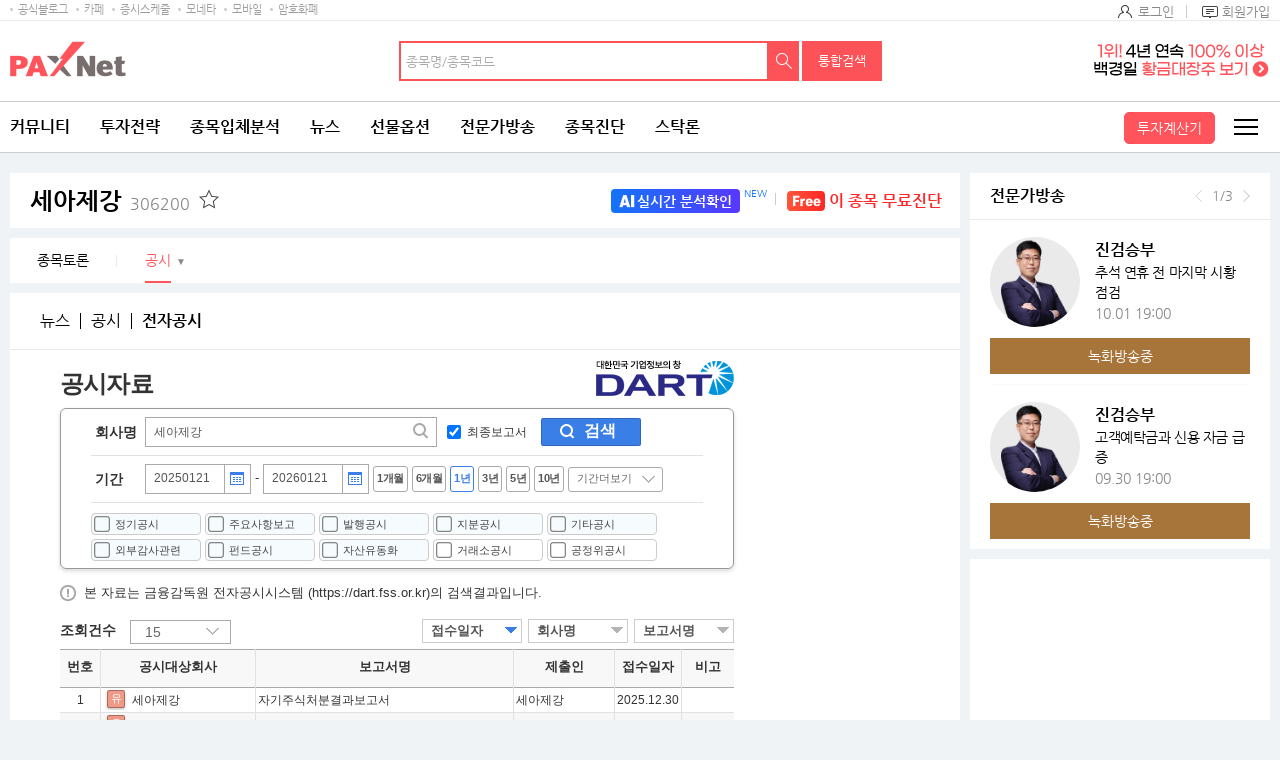

--- FILE ---
content_type: text/html; charset=UTF-8
request_url: https://dart.fss.or.kr/html/search/SearchCompanyIR3_M.html?textCrpNM=306200
body_size: 54451
content:











<!DOCTYPE html>
<html xmlns="http://www.w3.org/1999/xhtml" xml:lang="ko" lang="ko">
<head>
<title>DART 전자공시시스템</title>
<meta charset="UTF-8">
<meta name="viewport" content="width=device-width, user-scaleable=no">
<meta http-equiv="X-UA-Compatible" content="ie=edge">




	
<script type="text/javascript" src="/resource/js/jquery-3.3.1.min.js"></script>

<link rel="stylesheet" href="/js/jquery-ui/jquery-ui.min.css">
<script type="text/javascript" src="/js/jquery-ui/jquery-ui.min.js"></script>

<!-- 2011.11.01 ext 2.3 -->
<!--[if lte IE 8]><link rel="stylesheet" type="text/css" href="/js/ext-main/resources/css/ext-all-ie8.css" /><![endif]-->
<script type="text/javascript" src="/js/ext-main/adapter/ext/ext-base.js"></script>
<script type="text/javascript" src="/js/ext-main/ext-all.js"></script>

<!-- x-xeries js libraries  -->
<script type="text/javascript" src="/js/xjs.js?ver=2"></script>

<!-- application js libraries -->
<script type="text/javascript" src="/js/jsval.js" ></script>

<!-- 웹표준 추가 스크립트-->
<script type="text/javascript" src="/js/jquery/gotop.js"></script>

<!-- 웹표준화적용사항 위반으로 DSAB001L.jsp에서 헤드로 위치 이동 -->
<style type="text/css">
.checked-icon {background-image: url(/images/temp/add.gif);}
.ui-autocomplete {max-height: 100px; overflow-y: auto; overflow-x: hidden;}
.ui-menu-item .ui-menu-item-wrapper.ui-state-active {background: #eaeaea !important; border: none; color:#333;}
</style>
<!--end -->

<!-- 추가 되는 js, css 시작 -->
<link rel="stylesheet" href="/resource/css/bootstrap.min.css">
<link rel="stylesheet" href="/resource/css/slick.css">
<link rel="stylesheet" href="/js/jsTree/default/style.css" />
<link rel="stylesheet" href="/resource/css/bootstrap-datepicker3.css">
<script type="text/javascript" src="/resource/js/bootstrap.bundle.min.js"></script>
<script type="text/javascript" src="/resource/js/slick.min.js"></script>
<script type="text/javascript" src="/js/jsTree/jstree.js"></script>
<script type="text/javascript" src="/js/bootstrap-datepicker.js"></script>
<script type="text/javascript" src="/js/bootstrap-datepicker.kr.min.js"></script>
<script type="text/javascript" src="/js/idart/idart.js"></script><!-- idart용 -->
<!-- 추가 되는 js, css 끝 -->

<script type="text/javascript">
	function loadHistoryContents() {
		xajax.initParameter();
		xajax.blockUI = false;
		xajax.simpleSend("/dsaf001/history.ax", function(html) {
			$j("#wingWrap").html(html);
		});
	}

</script>
<script type="text/javascript">
(
		function(){
			var s=function(){
					__flash__removeCallback=function(i,n){if(i)i[n]=null;
				};window.setTimeout(s,10);
			};s();
		})();
</script>

<script type="text/javascript">
function otherGongsi(){
	var f_select = document.getElementById("f_select");
	var link = f_select.options[f_select.selectedIndex].value;
	if(link != "f_slt_1"){
		window.open(link);
	}
	if(link == "f_slt_1"){
		alert("해외전자공시를 선택해주세요");
	}
}
</script>


	
<link rel="stylesheet" href="/css/outside_3.css?ver=1.4" />
<script type="text/javascript" src="/js/common.js?ver=3"></script>

<script type="text/javascript">
$j(document).ready(function() {
	//자동완성 스크립트 호출
	$j.getScript("/js/autocomplete/autocomplete_crp.js");
	
	initSearchCorp();
	initDate();
	
	$j("#startDate").on("input", function() {
		var stYear = $j("#startDate").val().substring(0,4);
		var stMonth = $j("#startDate").val().substring(4,6);
		var stDay =  $j("#startDate").val().substring(6,8);
		if(isCheckDate('startDate')) {
			$j('#startCal').datepicker('setDate', new Date(stYear, stMonth-1, stDay))
		}
	});
	
	$j("#endDate").on("input", function() {
		var stYear = $j("#endDate").val().substring(0,4);
		var stMonth = $j("#endDate").val().substring(4,6);
		var stDay =  $j("#endDate").val().substring(6,8);
		
		if(isCheckDate('endDate')) {
			$j('#endCal').datepicker('setDate', new Date(stYear, stMonth-1, stDay))
		}
	});
	
	initLayerNew('winCorpInfo');
	initLayerNew('winFindAttach');
	
 
//메인에서 넘어온 경우 처리 내용이나 통합검색으로 바뀜

    //autoSearchSetting();
	search(1);


   //initCrpAutoComplete(findForm("searchForm").textCrpNm, 'inputSub');
});

var textCrpCikCopy = "";

 //메인에서 넘어온 경우 처리 내용이나 통합검색으로 바뀜
function autoSearchSetting(){

	if(""=="recent"){
		getRef("searchForm").finalReport.checked="checked";
	}else{
		getRef("searchForm").finalReport.checked="";
	}
}

function initDate() {
	setDate(4);
	
	var stYear = $j("#startDate").val().substring(0,4);
	var stMonth = $j("#startDate").val().substring(4,6);
	var stDay =  $j("#startDate").val().substring(6,8);
	
	$j("#startCal").datepicker({
		language : "kr",
		format : "yyyymmdd",
		autoclose : true
	}).datepicker('setDate', new Date(stYear, stMonth-1, stDay)).on("changeDate", function(selected){
		var year = selected.date.getFullYear();
		var month = (selected.date.getMonth()+1) >= 10?(selected.date.getMonth()+1):'0'+ (selected.date.getMonth()+1);
		var day = selected.date.getDate()>= 10?selected.date.getDate():'0' + selected.date.getDate();
		var selectedDate = String(year) + String(month) + String(day);
		$j("#startDate").val(selectedDate);
		
		selected.stopPropagation();
	});
	
	$j("#endCal").datepicker({
		language : "kr",
		format : "yyyymmdd",
		autoclose : true
	}).datepicker('setDate', new Date()).on("changeDate", function(selected){
		var year = selected.date.getFullYear();
		var month = (selected.date.getMonth()+1) >= 10?(selected.date.getMonth()+1):'0'+ (selected.date.getMonth()+1);
		var day = selected.date.getDate()>= 10?selected.date.getDate():'0' + selected.date.getDate();
		var selectedDate = String(year) + String(month) + String(day);
		$j("#endDate").val(selectedDate);
		selected.stopPropagation();
	});
}

/**
 * 검색이나 엑셀다운로드 전에 검색조건 확인
 */
function preCheck(page){
	
	$j('#inputSub').empty();

	var frm = findForm("searchForm");

	// 포커스 처리
	frm.textCrpNm.blur();

	// 회사명을 지운다.
	clearSearchCorpText();

	// SQL Injection 유효성 검사
    if (!checkQueryString(frm.textCrpNm.value)) {
    	alert("회사명에 [! % = \" ' -- < > |] 문자를 입력할 수 없습니다.");
    	return;
    }
	
	if($j('#pageGubun').val() == 'file') {
		if(frm.textCrpNm.value =="" && frm.attachDocNm.value==""){
			alert("회사명 또는 첨부서류명을 입력하세요.");
	    	return;
	    }
		
		if (!checkQueryString(frm.attachDocNm.value)) {
	    	alert("첨부서류명에 [! % = \" ' -- < > |] 문자를 입력할 수 없습니다.");
	    	return;
	    }
	}
	if(!isDate(frm.startDate)||!isDate(frm.endDate)){
		return;
	}

    // 페이지 번호 설정 (Hidden 객체에)
    if (page == null || page == "" || page == "null") {
    	page = 1;
    }
    frm.currentPage.value = page;
    
 	// 검색기간 최대 10년 체크 추가(nrseo)
	var sd = getRef("startDate").value;
   	var ed = getRef("endDate").value;
   	var sdate = new Date(sd.substring(0,4), sd.substring(4,6)-1, sd.substring(6,8));
   	var edate = new Date(ed.substring(0,4), ed.substring(4,6)-1, ed.substring(6,8));
   	var tdate = new Date(edate.getFullYear()-10, ed.substring(4,6)-1, ed.substring(6,8));
	if (sdate < tdate) {
		alert("검색기간은 10년 이내로 설정하셔야 합니다!");
		return;
	}
	// 회사명 미입력시 조회기간 3년이내
	if($j('#pageGubun').val() != 'file') {
		// 필수조건 체크(회사명 or 공시유형)
	    if ($j("input:checkbox[name=publicType]:checked").length == 0 && getRef("textCrpNm").value=="") {
			alert("회사명 혹은 공시유형을 입력하거나 선택하셔야 합니다!");
			return;
	    }
	    if (getRef("textCrpNm").value == "") {
	    	tdate = new Date(edate.getFullYear()-3, ed.substring(4,6)-1, ed.substring(6,8));
	
	    	if (sdate < tdate) {
	    		alert("회사명 미입력 시 조회기간을 3년 이내로 설정하셔야 합니다!");
	    		return;
	    	}
	    }
	}

    // 회사명 10개 검사
    if ((getRef("textCrpNm").value.split("/").length + getRef("textCrpNm").value.split(" ").length) - 1 > 10) {
    	alert("회사명은 동시에 최대 10개까지 조회 가능합니다.");
    	return;
    }

    // 회사명 팝업 띄우기 (회사명이 없거나 같은 회사명이 2개 이상인 경우)
    if (page == 1 && getRef("textCrpCik").value == "" && getRef("textCrpNm").value != "") {
	    if (!getCorpExistAll(getRef("textCrpNm").value)) {
	    	openSearchCorpWindow('searchForm', 'textCrpNm');
			return;
	    }
    }

    return true;
}

function validateForm(obj, id, name, value) {
	var frm = findForm(formSearch);
	clearSearchCorpText();
	if(getRef("textCrpCik").value == ""){
		if (getRef("attachDocNm").value == "" && getRef("textCrpNm").value == "") {
			obj.err = "회사명 또는 첨부서류명을 입력하셔야만 검색이 가능합니다";
			return false;
		}
	}
	return true;
}

function search(page) {
	if(!preCheck(page)) return;
	
    // 검색조건 Ajax 호출
    xajax.blockUI = true;
    xajax.timeout = 240000;
    xajax.sendForm("searchForm", "/dsab001/search.ax", function(html){
    	getRef("listContents").innerHTML = html;
    	$j("#listContents #col").html('<col width="6%" /><col width="23%" /><col width="auto" /><col width="15%" /><col width="10%" /><col width="8%" />');
    });
}


function searchCorpList(page) {
	if(!preCheck(page)) return;
    // 검색조건 Ajax 호출
    xajax.blockUI = true;
    xajax.blockTarget = "listContents";
    xajax.timeout = 240000;
    xajax.sendForm("searchForm", "/dsab001/search.ax", function(html){
    	getRef("listContents").innerHTML = html;
    	$j("#listContents #col").html('<col width="6%" /><col width="23%" /><col width="auto" /><col width="15%" /><col width="10%" /><col width="8%" />');
    });
}

var textCrpNmCopy = "";

function changeCrpNm(){
	getRef("textCrpCik").value = "";
}

function setAutoCompletionText(text) {
	getRef("searchForm").textCrpNm.value = text;
	clearAutoCompletion();
}

function callSetOrder(obj){
	getRef("textCrpCik").value=textCrpCikCopy;
	setOrder(obj);
}

/**
 * 엑셀다운로드
 */
function downloadExcel(){
	if(preCheck(1)){
		// 회사명을 지운다.
		clearSearchCorpText();
		xajax.queryString="";
		xajax.addParameterForm("searchForm");
		var quertyString = xajax.queryString;
		xajax.queryString="";
		var url = "/dsab001/ExcelDownload.do?"+quertyString;
		location.href = url;
	}
}

function popOpen(){
	var size = getOpenSize(515, 520);
	return window.open('/jsp/help/help_company_search.jsp', '_blank', ''+size+', resizable=no, status=no, scrollbars=yes');
}

function maxResultSet(){
	var frm = findForm("searchForm");
	frm.maxResults.value = maxResultsCb.value;
}

function initPage() {
	setDate(4);
	// 기업개황 조회 넘어올때 max값 다름 15개로 고정값 유지
	$j("#maxResults").val('15');
	$j('#maxResultsCb').val('15');
}

function searchClear() {
	var optionVal = $j('#option').val();
	$j("#searchForm")[0].reset();
	$j('#subCheck').find('li').removeClass('on');
	$j('.detailCheck').data('checked', '0');
	$j('.detailCheck').hide();
	$j('.btnSelect').text('전체선택');
	
	$j('#textCrpNm').val('');
	$j('#textCrpCik').val('');
	$j('#textCrpNm2').val('');
	$j('#reportName').val('');
	$j('#reportName2').val('');
	$j('#tocSrch').val('');
	$j('#tocSrch2').val('');
	
	initSearchCorp("textCrpNm");
	
	$j('#detailCheckWrap').css('border','0px');
	$j('#bottomBtn').removeClass('off');
	$j('#bottomBtn').addClass('on');
	$j('#bottomBtnWrap').hide();
	$j('#detailCheckWrap').css('display','none');
	
	initPage();
	fn_pTypeClear();
}
</script>
</head>

<body style="background-color: transparent;">
<!-- container -->
<div id="container">  
	<!-- contents -->
	<div id="contents"> 
		<!-- title -->
		<div class="headTitle">
			<h3>공시자료</h3>
			<a href="/main.do"><h1 class="logo" title="DART 전자공시시스템">홈으로 가기</h1></a>
		</div>

		<form id="searchForm" name="searchForm" method="post" onsubmit="return false;">
			<input id="currentPage" name="currentPage" type="hidden" value="1"/>
			<input id="maxResults" name="maxResults" type="hidden" value="15"/>
			<input id="maxLinks" name="maxLinks" type="hidden" value="10"/>
			<input id="sort" name="sort" type="hidden" value="date"/>
			<input id="series" name="series" type="hidden" value="desc"/>
			<input id="textCrpCik" name="textCrpCik" type="hidden" value="01325979"/>
			<input id="pageGubun" name="pageGubun" type="hidden" value="corp"/>
			
			<input type="submit" style="display:none" name="goAction" />
			<!-- 정정보고서 필드 -->	
			<!--  input id="finalReport" name="finalReport" type="hidden" value=""/-->
			<!-- 첨부서류검색 필드 -->	
			<input id="attachDocNmPopYn" name="attachDocNmPopYn" type="hidden" value="">
			
			<!-- subSearchWrap -->
			<div class="subSearchWrap">
				<!-- subSearch -->
				<div class="subSearch">
					<ul>
						<li class="w100">
							<label for="textCrpNm">회사명</label>
							<span id="searchArea_crp" class="frmInput w03">
								<div class="ui-widget">
									<input class="p10" id="textCrpNm" name="textCrpNm" type="text" value="세아제강" title="회사명/종목코드 입력" placeholder="회사명/종목코드 입력" onfocus="clearSearchCorpText();" onblur="blurSearchCorp()" onchange="changeCrpNm()" onkeypress="if(event.keyCode==13){search(); return false;}" />
									<a class="btnSB" id="btnOpenFindCrp" onclick="openSearchCorpWindow('searchForm', 'textCrpNm');" href="javascript:void(0);">찾기</a>
								</div>
							</span>
							<span class="frmCheck" id="divChk">
								<input type="checkbox" id="finalReport" name="finalReport" value="recent" checked="checked" />
								<label for="finalReport">최종보고서</label>
							</span> 
							<!-- btnArea -->
							<div class="btnArea">
								<a class="btnSearch" href="javascript:search(1);">검색</a>
							</div>
						</li>
						<li class="w100">
							<label for="selsample00">기간</label>
							<span class="frmInput w01">
								<input type="text" id="startDate" name="startDate" value=""  title="검색시작일" alt="검색시작일" />
							</span>
							<a class="calDate" id="startCal" onclick="calendarView('searchForm', 'startDate')" href="javascript:void(0);">달력버튼</a>
							-
							<span class="frmInput w01">
								<input type="text" id="endDate" name="endDate" value=""  title="검색종료일" alt="검색종료일" />
							</span>
							<a class="calDate" id="endCal" onclick="calendarView('searchForm', 'endDate')" href="javascript:void(0);">달력버튼</a>
							<div class="dateSelect">
								<!-- <a class="btnDate" id="date1" onclick="setDate(1);" href="javascript:void(0);">1주일</a> -->
								<a class="btnDate" id="date2" onclick="setDate(2);" href="javascript:void(0);">1개월</a>
								<a class="btnDate" id="date3" onclick="setDate(3);" href="javascript:void(0);">6개월</a>
								<a class="btnDate" id="date4" onclick="setDate(4);" href="javascript:void(0);">1년</a>
								<a class="btnDate" id="date5" onclick="setDate(5);" href="javascript:void(0);">3년</a>
								<a class="btnDate" id="date6" onclick="setDate(6);" href="javascript:void(0);">5년</a>
								<a class="btnDate" id="date7" onclick="setDate(7);" href="javascript:void(0);">10년</a>
								<span class="frmSelect sub w04">
									<select id="decadeType" name="decadeType" onchange="changeDecade(this);">
										<option value="" selected="selected">기간더보기</option>
										<option value="20">20년전~10년전</option>
										<option value="30">DART개시~20년전</option>
									</select>
								</span>
							</div>
						</li>
					</ul>
				</div>
	
	
				<!-- subCheck -->
				<div class="subCheck" id="subCheck">
					<ul>
						<li id="li_01" onclick="fn_pTypeMaster('01');">
							<label><img src="/images/cbox_empty_gray.png" alt="정기공시 선택"><span class="name">정기공시</span></label>
						</li>
						<li id="li_02" onclick="fn_pTypeMaster('02');">
				 			<label><img src="/images/cbox_empty_gray.png" alt="주요사항보고 선택"><span class="name">주요사항보고</span></label>
						</li>
						<li id="li_03" onclick="fn_pTypeMaster('03');">
							<label><img src="/images/cbox_empty_gray.png" alt="발행공시 선택"><span class="name">발행공시</span></label>
						</li>
						<li id="li_04" onclick="fn_pTypeMaster('04');">
							<label><img src="/images/cbox_empty_gray.png" alt="지분공시 선택"><span class="name">지분공시</span></label>
						</li>
						<li id="li_05" onclick="fn_pTypeMaster('05');">
							<label><img src="/images/cbox_empty_gray.png" alt="기타공시 선택"><span class="name">기타공시</span></label>
						</li>
						<li id="li_06" onclick="fn_pTypeMaster('06');">
							<label><img src="/images/cbox_empty_gray.png" alt="외부감사관련 선택"><span class="name">외부감사관련</span></label>
						</li>
						<li id="li_07" onclick="fn_pTypeMaster('07');">
							<label><img src="/images/cbox_empty_gray.png" alt="펀드공시 선택"><span class="name">펀드공시</span></label>
						</li>
						<li id="li_08" onclick="fn_pTypeMaster('08');">
							<label><img src="/images/cbox_empty_gray.png" alt="자산유동화 선택"><span class="name">자산유동화</span></label>
						</li>
						<li id="li_09" onclick="fn_pTypeMaster('09');" title="한국거래소 소관 공시사항입니다.">
							<label><img src="/images/cbox_empty_gray.png" alt="거래소공시 선택"><span class="name">거래소공시</span></label>
						</li>
						<li id="li_10" onclick="fn_pTypeMaster('10');" title="공정거래위원회 소관 공시사항입니다.">
							<label><img src="/images/cbox_empty_gray.png" alt="공정위공시 선택"><span class="name">공정위공시</span></label>
						</li>
					</ul>
				</div>
				
				<!-- detailCheckWrap -->
				<div id="detailCheckWrap" class="detailCheckWrap" style="display: none">
					


		<div class="detailCheck" id="divPublicTypeDetail_01" style="display:none;">
			<div class="titleWrap">
			    <span class="title">정기공시</span>
				<div class="btnWrap">
					<a class="btnSelect" id="totalChoice_01" onclick="fn_pTypeTotalChoice('01');" href="javascript:void(0);">전체선택</a>
					<a class="btnClose" id="totalClose_01" onclick="fn_pTypeTotalClose('01', true);" href="javascript:void(0);">닫기</a>
				</div>
			</div>
			<ul>
				<li>
					<span class="frmCheck">
						<input type="checkbox" id="publicTypeDetail_A001" name="publicType" class="publicTypeDetail_01" title="사업보고서" value="A001" onclick="fn_pTypeCheckOne('01');"/>
						<label for="publicTypeDetail_A001">사업보고서</label>
					</span> 
				</li>
				<li>
					<span class="frmCheck">
						<input type="checkbox" id="publicTypeDetail_A002" name="publicType" class="publicTypeDetail_01" title="반기보고서" value="A002" onclick="fn_pTypeCheckOne('01');"/>
						<label for="publicTypeDetail_A002">반기보고서</label>
					</span> 
				</li>
				<li>
					<span class="frmCheck">
						<input type="checkbox" id="publicTypeDetail_A003" name="publicType" class="publicTypeDetail_01" title="분기보고서" value="A003" onclick="fn_pTypeCheckOne('01');"/>
						<label for="publicTypeDetail_A003">분기보고서</label>
					</span> 
				</li>
				<li>
					<span class="frmCheck">
						<input type="checkbox" id="publicTypeDetail_A005" name="publicType" class="publicTypeDetail_01" title="소액공모법인결산서류" value="A005" onclick="fn_pTypeCheckOne('01');"/>
						<label for="publicTypeDetail_A005">소액공모법인결산서류</label>
					</span> 
				</li>
				<li>
					<span class="frmCheck">
						<input type="checkbox" id="publicTypeDetail_A004" name="publicType" class="publicTypeDetail_01" title="등록법인결산서류(자본시장법 이전)" value="A004" onclick="fn_pTypeCheckOne('01');"/>
						<label for="publicTypeDetail_A004">등록법인결산서류(자본시장법 이전)</label>
					</span> 
				</li>
			</ul>
		</div>
		
		<div class="detailCheck" id="divPublicTypeDetail_02" style="display:none;">
			<div class="titleWrap">
				<span class="title">주요사항보고서</span>
				<div class="btnWrap">
					<a class="btnSelect" id="totalChoice_02" onclick="fn_pTypeTotalChoice('02');" href="javascript:void(0);">전체선택</a>
					<a class="btnClose" id="totalClose_02" onclick="fn_pTypeTotalClose('02', true);" href="javascript:void(0);">닫기</a>
				</div>
			</div>
			<ul>
				<li>
					<span class="frmCheck">
						<input type="checkbox" id="publicTypeDetail_B001" name="publicType" class="publicTypeDetail_02" title="주요사항보고서" value="B001" onclick="fn_pTypeCheckOne('02');"/>
						<label for="publicTypeDetail_B001">주요사항보고서</label>
					</span> 
				</li>
				<li>
					<span class="frmCheck">
						<input type="checkbox" id="publicTypeDetail_B002" name="publicType" class="publicTypeDetail_02" title="주요경영사항신고(자본시장법 이전)" value="B002" onclick="fn_pTypeCheckOne('02');"/>
					 	<label for="publicTypeDetail_B002">주요경영사항신고(자본시장법 이전)</label>
					</span> 
				</li>
				<li>
					<span class="frmCheck">
						<input type="checkbox" id="publicTypeDetail_B003" name="publicType" class="publicTypeDetail_02" title="최대주주등과의거래신고 (자본시장법이전)" value="B003" onclick="fn_pTypeCheckOne('02');"/>
						<label for="publicTypeDetail_B003">최대주주등과의거래신고(자본시장법이전)</label>
					</span> 
				</li>
			</ul>
		</div>
		
		<div class="detailCheck" id="divPublicTypeDetail_03" style="display:none;">
			<div class="titleWrap">
				<span class="title">발행공시</span>
				<div class="btnWrap">
					<a class="btnSelect" id="totalChoice_03" onclick="fn_pTypeTotalChoice('03');" href="javascript:void(0);">전체선택</a>
					<a class="btnClose" id="totalClose_03" onclick="fn_pTypeTotalClose('03', true);" href="javascript:void(0);">닫기</a>
				</div>
			</div>
			<ul>
				<li>
					<span class="frmCheck">
						<input type="checkbox" id="publicTypeDetail_C001" name="publicType" class="publicTypeDetail_03" title="증권신고(지분증권)" value="C001" onclick="fn_pTypeCheckOne('03');"/>
					 	<label for="publicTypeDetail_C001"> 증권신고(지분증권) </label>
					</span> 
				</li>
				<li>
					<span class="frmCheck">
						<input type="checkbox" id="publicTypeDetail_C002" name="publicType" class="publicTypeDetail_03" title="증권신고(채무증권)" value="C002" onclick="fn_pTypeCheckOne('03');"/>
						<label for="publicTypeDetail_C002">  증권신고(채무증권) </label>
					</span> 
				</li>
				<li>
					<span class="frmCheck">
						<input type="checkbox" id="publicTypeDetail_C003" name="publicType" class="publicTypeDetail_03" title="증권신고(파생결합증권)" value="C003" onclick="fn_pTypeCheckOne('03');"/>
						<label for="publicTypeDetail_C003"> 증권신고(파생결합증권) </label>
					</span> 
				</li>
				<li>
					<span class="frmCheck">
						<input type="checkbox" id="publicTypeDetail_C004" name="publicType" class="publicTypeDetail_03" title="증권신고(합병등)" value="C004" onclick="fn_pTypeCheckOne('03');"/>
						<label for="publicTypeDetail_C004"> 증권신고(합병등) </label>
					</span> 
				</li>
				<li>
					<span class="frmCheck">
						<input type="checkbox" id="publicTypeDetail_C005" name="publicType" class="publicTypeDetail_03" title="증권신고(기타)" value="C005" onclick="fn_pTypeCheckOne('03');"/>
						<label for="publicTypeDetail_C005"> 증권신고(기타) </label>
					</span> 
				</li>
				<li>
					<span class="frmCheck">
						<input type="checkbox" id="publicTypeDetail_C006" name="publicType" class="publicTypeDetail_03" title="소액공모(지분증권)" value="C006" onclick="fn_pTypeCheckOne('03');"/>
						<label for="publicTypeDetail_C006"> 소액공모(지분증권) </label>
					</span> 
				</li>
				<li>
					<span class="frmCheck">
						<input type="checkbox" id="publicTypeDetail_C007" name="publicType" class="publicTypeDetail_03" title="소액공보(채무증권)" value="C007" onclick="fn_pTypeCheckOne('03');"/>
						<label for="publicTypeDetail_C007"> 소액공모(채무증권) </label>
					</span> 
				</li>
				<li>
					<span class="frmCheck">
						<input type="checkbox" id="publicTypeDetail_C008" name="publicType" class="publicTypeDetail_03" title="소액공모(파생결합증권)" value="C008" onclick="fn_pTypeCheckOne('03');"/>
						<label for="publicTypeDetail_C008"> 소액공모(파생결합증권) </label>
					</span> 
				</li>
				<li>
					<span class="frmCheck">
						<input type="checkbox" id="publicTypeDetail_C009" name="publicType" class="publicTypeDetail_03" title="소액공모(합병등)" value="C009" onclick="fn_pTypeCheckOne('03');"/>
						<label for="publicTypeDetail_C009"> 소액공모(합병등) </label>
					</span> 
				</li>
				<li>
					<span class="frmCheck">
						<input type="checkbox" id="publicTypeDetail_C010" name="publicType" class="publicTypeDetail_03" title="소액공모(기타)" value="C010" onclick="fn_pTypeCheckOne('03');"/>
						<label for="publicTypeDetail_C010"> 소액공모(기타) </label>
					</span> 
				</li>
				<li>
					<span class="frmCheck">
						<input type="checkbox" id="publicTypeDetail_C011" name="publicType" class="publicTypeDetail_03" title="호가중개시스템을통한소액매출" value="C011" onclick="fn_pTypeCheckOne('03');"/>
					 	<label for="publicTypeDetail_C011"> 호가중개시스템을통한소액매출 </label>
					</span> 
				</li>
			</ul>
		</div>
		<div class="detailCheck" id="divPublicTypeDetail_04" style="display:none;">
			<div class="titleWrap">
				<span class="title">지분공시</span>
				<div class="btnWrap">
					<a class="btnSelect" id="totalChoice_04" onclick="fn_pTypeTotalChoice('04');" href="javascript:void(0);">전체선택</a>
					<a class="btnClose" id="totalClose_04" onclick="fn_pTypeTotalClose('04', true);" href="javascript:void(0);">닫기</a>
				</div>
			</div>
			<ul>
				<li>
					<span class="frmCheck">
						<input type="checkbox" id="publicTypeDetail_D001" name="publicType" class="publicTypeDetail_04" title="주식등의대량보유상황보고서" value="D001" onclick="fn_pTypeCheckOne('04');"/>
						<label for="publicTypeDetail_D001">주식등의대량보유상황보고서</label>
					</span> 
				</li>
				<li>
					<span class="frmCheck">
						<input type="checkbox" id="publicTypeDetail_D004" name="publicType" class="publicTypeDetail_04" title="공개매수" value="D004" onclick="fn_pTypeCheckOne('04');"/>
						<label for="publicTypeDetail_D004">공개매수</label>
					</span> 
				</li>
				<li>
					<span class="frmCheck">
						<input type="checkbox" id="publicTypeDetail_D003" name="publicType" class="publicTypeDetail_04" title="의결권대리행사권유" value="D003" onclick="fn_pTypeCheckOne('04');"/>
						<label for="publicTypeDetail_D003">의결권대리행사권유</label>
					</span> 
				</li>
				<li>
					<span class="frmCheck">
						<input type="checkbox" id="publicTypeDetail_D002" name="publicType" class="publicTypeDetail_04" title="임원 주요주주특정증권등소유상황보고서" value="D002" onclick="fn_pTypeCheckOne('04');"/>
						<label for="publicTypeDetail_D002">임원ㆍ주요주주특정증권등소유상황보고서</label>
					</span> 
				</li>
				<li>
					<span class="frmCheck">
						<input type="checkbox" id="publicTypeDetail_D005" name="publicType" class="publicTypeDetail_04" title="임원 주요주주 특정증권등 거래계획보고서" value="D005" onclick="fn_pTypeCheckOne('04');"/>
						<label for="publicTypeDetail_D005">임원ㆍ주요주주 특정증권등 거래계획보고서</label>
					</span> 
				</li>
			</ul>
		</div>
		<div class="detailCheck" id="divPublicTypeDetail_05" style="display:none;">
			<div class="titleWrap">
				<span class="title">기타공시</span>
				<div class="btnWrap">
					<a class="btnSelect" id="totalChoice_05" onclick="fn_pTypeTotalChoice('05');" href="javascript:void(0);">전체선택</a>
					<a class="btnClose" id="totalClose_05" onclick="fn_pTypeTotalClose('05', true);" href="javascript:void(0);">닫기</a>
				</div>
			</div>
			<ul>
				<li>
					<span class="frmCheck">
						<input type="checkbox" id="publicTypeDetail_E001" name="publicType" class="publicTypeDetail_05" title="자기주식취득 처분" value="E001" onclick="fn_pTypeCheckOne('05');"/>
						<label for="publicTypeDetail_E001">자기주식취득/처분</label>
					</span> 
				</li>
				<li>
					<span class="frmCheck">
						<input type="checkbox" id="publicTypeDetail_E002" name="publicType" class="publicTypeDetail_05" title="신탁계약체결 해지" value="E002" onclick="fn_pTypeCheckOne('05');"/>
						<label for="publicTypeDetail_E002">신탁계약체결/해지</label>
					</span> 
				</li>
				<li>
					<span class="frmCheck">
						<input type="checkbox" id="publicTypeDetail_E003" name="publicType" class="publicTypeDetail_05" title="합병등종료보고서" value="E003" onclick="fn_pTypeCheckOne('05');"/>
						<label for="publicTypeDetail_E003">합병등종료보고서</label>
					</span> 
				</li>
				<li>
					<span class="frmCheck">
						<input type="checkbox" id="publicTypeDetail_E004" name="publicType" class="publicTypeDetail_05" title="주식매수선택권부여에관한신고" value="E004" onclick="fn_pTypeCheckOne('05');"/>
						<label for="publicTypeDetail_E004">주식매수선택권부여에관한신고</label>
					</span> 
				</li>
				<li>
					<span class="frmCheck">
						<input type="checkbox" id="publicTypeDetail_E005" name="publicType" class="publicTypeDetail_05" title="사외이사에관한신고" value="E005" onclick="fn_pTypeCheckOne('05');"/>
						<label for="publicTypeDetail_E005">사외이사에관한신고</label>
					</span> 
				</li>
				<li>
					<span class="frmCheck">
						<input type="checkbox" id="publicTypeDetail_E006" name="publicType" class="publicTypeDetail_05" title="주주총회소집보고서" value="E006" onclick="fn_pTypeCheckOne('05');"/>
						<label for="publicTypeDetail_E006">주주총회소집보고서</label>
					</span> 
				</li>
				<li>
					<span class="frmCheck">
						<input type="checkbox" id="publicTypeDetail_E007" name="publicType" class="publicTypeDetail_05" title="시장조성 안정조작" value="E007" onclick="fn_pTypeCheckOne('05');"/>
						<label for="publicTypeDetail_E007">시장조성/안정조작</label>
					</span> 
				</li>
				<li>
					<span class="frmCheck">
						<input type="checkbox" id="publicTypeDetail_E008" name="publicType" class="publicTypeDetail_05" title="합병등신고서(자본시장법이전)" value="E008" onclick="fn_pTypeCheckOne('05');"/>
						<label for="publicTypeDetail_E008">합병등신고서(자본시장법이전)</label>
					</span> 
				</li>
				<li>
					<span class="frmCheck">
						<input type="checkbox" id="publicTypeDetail_E009" name="publicType" class="publicTypeDetail_05" title="금융위등록 취소(자본시장법이전)" value="E009" onclick="fn_pTypeCheckOne('05');"/>
						<label for="publicTypeDetail_E009">금융위등록/취소(자본시장법이전)</label>
					</span> 
				</li>
				<li>
					<span class="frmCheck">
						<input type="checkbox" id="publicTypeDetail_E010" name="publicType" class="publicTypeDetail_05" title="이중상환청구권부채권(커버드본드)" value="E010" onclick="fn_pTypeCheckOne('05');"/>
						<label for="publicTypeDetail_E010">이중상환청구권부채권(커버드본드)</label>
					</span> 
				</li>
			</ul>
		</div>
		<div class="detailCheck" id="divPublicTypeDetail_06" style="display:none;">
			<div class="titleWrap">
				<span class="title">외부감사관련</span>
				<div class="btnWrap">
					<a class="btnSelect" id="totalChoice_06" onclick="fn_pTypeTotalChoice('06');" href="javascript:void(0);">전체선택</a>
					<a class="btnClose" id="totalClose_06" onclick="fn_pTypeTotalClose('06', true);" href="javascript:void(0);">닫기</a>
				</div>
			</div>
			<ul>
				<li>
					<span class="frmCheck">
						<input type="checkbox" id="publicTypeDetail_F001" name="publicType" class="publicTypeDetail_06" title="감사보고서" value="F001" onclick="fn_pTypeCheckOne('06');"/>
						<label for="publicTypeDetail_F001">감사보고서</label>
					</span> 
				</li>
				<li>
					<span class="frmCheck">
						<input type="checkbox" id="publicTypeDetail_F002" name="publicType" class="publicTypeDetail_06" title="연결감사보고서" value="F002" onclick="fn_pTypeCheckOne('06');"/>
						<label for="publicTypeDetail_F002">연결감사보고서</label>
					</span> 
				</li>
				<li>
					<span class="frmCheck">
						<input type="checkbox" id="publicTypeDetail_F003" name="publicType" class="publicTypeDetail_06" title="결합감사보고서" value="F003" onclick="fn_pTypeCheckOne('06');"/>
						<label for="publicTypeDetail_F003">결합감사보고서</label>
					</span> 
				</li>
				<li>
					<span class="frmCheck">
						<input type="checkbox" id="publicTypeDetail_F004" name="publicType" class="publicTypeDetail_06" title="회계법인사업보고서" value="F004" onclick="fn_pTypeCheckOne('06');"/>
						<label for="publicTypeDetail_F004">회계법인사업보고서<sup style="line-height:0">*</sup></label>
					</span> 
				</li>
				<li>
					<span class="frmCheck">
						<input type="checkbox" id="publicTypeDetail_F005" name="publicType" class="publicTypeDetail_06" title="감사전재무제표미제출신고서" value="F005" onclick="fn_pTypeCheckOne('06');"/>
						<label for="publicTypeDetail_F005">감사전재무제표미제출신고서</label>
					</span> 
				</li>
				<div class="infoWrap">* 2016.4.1. 이전 접수된 회계법인 사업보고서 조회 <a href="https://www.fss.or.kr/fss/bbs/B0000137/list.do?menuNo=200733" target="_blank" title="2016.4.1. 이전 접수된 회계법인 사업보고서는 금감원 회계포탈 사이트(링크)에서 조회가능합니다."><font color="blue">바로가기</font></a></div>
			</ul>
		</div>
		<div class="detailCheck" id="divPublicTypeDetail_07" style="display:none;">
			<div class="titleWrap">
				<span class="title">펀드공시</span>
				<div class="btnWrap">
					<a class="btnSelect" id="totalChoice_07" onclick="fn_pTypeTotalChoice('07');" href="javascript:void(0);">전체선택</a>
					<a class="btnClose" id="totalClose_07" onclick="fn_pTypeTotalClose('07', true);" href="javascript:void(0);">닫기</a>
				</div>
			</div>
			<ul>
				<li>
					<span class="frmCheck">
						<input type="checkbox" id="publicTypeDetail_G001" name="publicType" class="publicTypeDetail_07" title="증권신고(집합투자증권 신탁형)" value="G001" onclick="fn_pTypeCheckOne('07');"/>
						<label for="publicTypeDetail_G001">증권신고(집합투자증권-신탁형)</label>
					</span> 
				</li>
				<li>
					<span class="frmCheck">
						<input type="checkbox" id="publicTypeDetail_G002" name="publicType" class="publicTypeDetail_07" title="증권신고(집합투자증권 회사형)" value="G002" onclick="fn_pTypeCheckOne('07');"/>
						<label for="publicTypeDetail_G002">증권신고(집합투자증권-회사형)</label>
					</span> 
				</li>
				<li>
					<span class="frmCheck">
						<input type="checkbox" id="publicTypeDetail_G003" name="publicType" class="publicTypeDetail_07" title="증권신고(집합투자증권 합병)" value="G003" onclick="fn_pTypeCheckOne('07');"/>
						<label for="publicTypeDetail_G003">증권신고(집합투자증권-합병)</label>
					</span> 
				</li>
			</ul>
		</div>
		<div class="detailCheck" id="divPublicTypeDetail_08" style="display:none;">
			<div class="titleWrap">
				<span class="title">자산유동화</span>
				<div class="btnWrap">
					<a class="btnSelect" id="totalChoice_08" onclick="fn_pTypeTotalChoice('08');" href="javascript:void(0);">전체선택</a>
					<a class="btnClose" id="totalClose_08" onclick="fn_pTypeTotalClose('08', true);" href="javascript:void(0);">닫기</a>
				</div>
			</div>
			<ul>
				<li>
					<span class="frmCheck">
						<input type="checkbox" id="publicTypeDetail_H001" name="publicType" class="publicTypeDetail_08" title="자산유동화계획 양도등록" value="H001" onclick="fn_pTypeCheckOne('08');"/>
						<label for="publicTypeDetail_H001">자산유동화계획/양도등록</label>
					</span> 
				</li>
				<li>
					<span class="frmCheck">
						<input type="checkbox" id="publicTypeDetail_H002" name="publicType" class="publicTypeDetail_08" title="사업 반기 분기보고서" value="H002" onclick="fn_pTypeCheckOne('08');"/>
						<label for="publicTypeDetail_H002">사업/반기/분기보고서</label>
					</span> 
				</li>
				<li>
					<span class="frmCheck">
						<input type="checkbox" id="publicTypeDetail_H003" name="publicType" class="publicTypeDetail_08" title="증권신고 유동화증권" value="H003" onclick="fn_pTypeCheckOne('08');"/>
						<label for="publicTypeDetail_H003">증권신고(유동화증권)</label>
					</span> 
				</li>
				<li>
					<span class="frmCheck">
						<input type="checkbox" id="publicTypeDetail_H004" name="publicType" class="publicTypeDetail_08" title="채권유동화계획 양도등록" value="H004" onclick="fn_pTypeCheckOne('08');"/>
						<label for="publicTypeDetail_H004">채권유동화계획/양도등록</label>
					</span> 
				</li>
				<li>
					<span class="frmCheck">
						<input type="checkbox" id="publicTypeDetail_H005" name="publicType" class="publicTypeDetail_08" title="자산유동화관련 중요사항 발생등 신고" value="H005" onclick="fn_pTypeCheckOne('08');"/>
						<label for="publicTypeDetail_H005">자산유동화관련중요사항발생등보고</label>
					</span> 
				</li>
				<li>
					<span class="frmCheck">
						<input type="checkbox" id="publicTypeDetail_H006" name="publicType" class="publicTypeDetail_08" title="주요사항보고서" value="H006" onclick="fn_pTypeCheckOne('08');"/>
						<label for="publicTypeDetail_H006">주요사항보고서</label>
					</span> 
				</li>
			</ul>
		</div>
		<div class="detailCheck" id="divPublicTypeDetail_09" style="display:none;">
			<div class="titleWrap">
				<span class="title">거래소공시</span><span class="title bigo web">(한국거래소 소관)</span>
				<div class="btnWrap">
					<a class="btnSelect" id="totalChoice_09" onclick="fn_pTypeTotalChoice('09');" href="javascript:void(0);">전체선택</a>
					<a class="btnClose" id="totalClose_09" onclick="fn_pTypeTotalClose('09', true);" href="javascript:void(0);">닫기</a>
				</div>
				<span class="title bigo mob">(거래소 소관)</span>
			</div>
			<ul>
				<li>
					<span class="frmCheck">
						<input type="checkbox" id="publicTypeDetail_I001" name="publicType" class="publicTypeDetail_09" title="수시공시" value="I001" onclick="fn_pTypeCheckOne('09');"/>
						<label for="publicTypeDetail_I001">수시공시</label>
					</span> 
				</li>
				<li>
					<span class="frmCheck">
						<input type="checkbox" id="publicTypeDetail_I002" name="publicType" class="publicTypeDetail_09" title="공정공시" value="I002" onclick="fn_pTypeCheckOne('09');"/>
						<label for="publicTypeDetail_I002">공정공시</label>
					</span> 
				</li>
				<li>
					<span class="frmCheck">
						<input type="checkbox" id="publicTypeDetail_I003" name="publicType" class="publicTypeDetail_09" title="시장조치 안내" value="I003" onclick="fn_pTypeCheckOne('09');"/>
						<label for="publicTypeDetail_I003">시장조치/안내</label>
					</span> 
				</li>
				<li>
					<span class="frmCheck">
						<input type="checkbox" id="publicTypeDetail_I004" name="publicType" class="publicTypeDetail_09" title="지분공시" value="I004" onclick="fn_pTypeCheckOne('09');"/>
						<label for="publicTypeDetail_I004">지분공시</label>
					</span> 
				</li>
				<li>
					<span class="frmCheck">
						<input type="checkbox" id="publicTypeDetail_I005" name="publicType" class="publicTypeDetail_09" title="증권투자회사" value="I005" onclick="fn_pTypeCheckOne('09');"/>
						<label for="publicTypeDetail_I005">증권투자회사</label>
					</span> 
				</li>
				<li>
					<span class="frmCheck">
						<input type="checkbox" id="publicTypeDetail_I006" name="publicType" class="publicTypeDetail_09" title="채권공시" value="I006" onclick="fn_pTypeCheckOne('09');"/>
						<label for="publicTypeDetail_I006">채권공시</label>
					</span> 
				</li>
			</ul>
		</div>
		<div class="detailCheck" id="divPublicTypeDetail_10" style="display:none;">
			<div class="titleWrap">
				<span class="title">공정위공시</span><span class="title bigo web">(공정거래위원회 소관)</span>
				<div class="btnWrap">
					<a class="btnSelect" id="totalChoice_10" onclick="fn_pTypeTotalChoice('10');" href="javascript:void(0);">전체선택</a>
					<a class="btnClose" id="totalClose_10" onclick="fn_pTypeTotalClose('10', true);" href="javascript:void(0);">닫기</a>
				</div>
				<span class="title bigo mob">(공정위 소관)</span>
			</div>
			<ul>
				<li>
					<span class="frmCheck">
						<input type="checkbox" id="publicTypeDetail_J001" name="publicType" class="publicTypeDetail_10" title="대규모내부거래관련" value="J001" onclick="fn_pTypeCheckOne('10');"/>
						<label for="publicTypeDetail_J001">대규모내부거래관련</label>
					</span> 
				</li>
				<li>
					<span class="frmCheck">
						<input type="checkbox" id="publicTypeDetail_J008" name="publicType" class="publicTypeDetail_10" title="대규모내부거래관련(공익법인용)" value="J008" onclick="fn_pTypeCheckOne('10');"/>
						<label for="publicTypeDetail_J008">대규모내부거래관련(공익법인용)</label>
					</span> 
				</li>
				<li>
					<span class="frmCheck">
						<input type="checkbox" id="publicTypeDetail_J002" name="publicType" class="publicTypeDetail_10" title="대규모내부거래관련(구)" value="J002" onclick="fn_pTypeCheckOne('10');"/>
						<label for="publicTypeDetail_J002">대규모내부거래관련(구)</label>
					</span> 
				</li>
				<li>
					<span class="frmCheck">
						<input type="checkbox" id="publicTypeDetail_J004" name="publicType" class="publicTypeDetail_10" title="기업집단현황공시" value="J004" onclick="fn_pTypeCheckOne('10');"/>
						<label for="publicTypeDetail_J004">기업집단현황공시</label>
					</span> 
				</li>
				<li>
					<span class="frmCheck">
						<input type="checkbox" id="publicTypeDetail_J005" name="publicType" class="publicTypeDetail_10" title="비상장회사중요사항공시" value="J005" onclick="fn_pTypeCheckOne('10');"/>
						<label for="publicTypeDetail_J005">비상장회사중요사항공시</label>
					</span> 
				</li>
				<li>
					<span class="frmCheck">
						<input type="checkbox" id="publicTypeDetail_J009" name="publicType" class="publicTypeDetail_10" title="하도급대금결제조건공시" value="J009" onclick="fn_pTypeCheckOne('10');"/>
						<label for="publicTypeDetail_J009">하도급대금결제조건공시</label>
					</span> 
				</li>
				<li>
					<span class="frmCheck">
						<input type="checkbox" id="publicTypeDetail_J006" name="publicType" class="publicTypeDetail_10" title="기타공정위공시" value="J006" onclick="fn_pTypeCheckOne('10');"/>
						<label for="publicTypeDetail_J006">기타공정위공시</label>
					</span> 
				</li>
			</ul>
		</div>
		<div id="bottomBtnWrap" class="bottomBtnWrap2">
			<a class="bottomBtn up" href="javascript:void(0);" onclick="fn_pTypeButton();"></a>
		</div>

				</div>
				<!-- //detailCheckWrap -->
			</div>
			<!-- //subSearchWrap -->
		</form>
		
		<!-- messageBox -->
		<div class="infoBox">
			<ul>
				<i class="iconInfo"></i>
				<li class="info">본 자료는 금융감독원 전자공시시스템 (https://dart.fss.or.kr)의 검색결과입니다.</li>
			</ul>
		</div>

		<!-- lsit -->
		<div class="tbTitle">
			<div class="selectWrap">
				<label>조회건수</label>
				<span class="frmSelect w30">
					<select id="maxResultsCb" name="maxResultsCb" onChange="maxResultSet()" title="선택">
						
							
								<option value="15" selected>15</option>
							
							
						
						
							
							
								<option value="30">30</option>
							
						
						
							
							
								<option value="50">50</option>
							
						
						
							
							
								<option value="100">100</option>
							
						
					</select>
				</span> 
			</div>

			<div class="sort">
				<a id="date" name="sort" class="downOn" onclick="setOrder(this);" href="#none">접수일자</a>
				<a id="crp" name="sort" class="downOff" onclick="setOrder(this);" href="#none">회사명</a>
				<a id="rpt" name="sort" class="downOff" onclick="setOrder(this);" href="#none">보고서명</a>
			</div>
		</div>


		<div class="tbListWrap" id="listContents">
			










<div class="tbListInner" >
<table class="tbList" summary="공시서류검색에 대한 번호, 공시대상회사, 보고서명, 제출인, 접수일자, 비고 등을 알리는 표입니다.">
	<caption>공시서류검색 목록</caption>
	<colgroup id = "col">
		<col width="7%" />
		<col width="27%" />
		
		<col width="auto" />
		<col width="13%" />
		<col width="11%" />
		
			<col width="8%" />
		
	</colgroup>
	<thead>
		<tr id="tr">
			<th scope="row"><label for="inpSample00">번호</label></th>
			<th scope="row"><label for="inpSample00">공시대상회사</label></th>
			
			<th scope="row"><label for="inpSample00">보고서명</label></th>
			<th scope="row"><label for="inpSample00">제출인</label></th>
			<th scope="row"><label for="inpSample00">접수일자</label></th>
			
			<th scope="row" id="thBigo"><label for="inpSample00">비고</label></th>
			
		</tr>
	</thead>
	<tbody id="tbody">
	
		
		
			<tr>
				<td class="no_data end" colspan="6" align="center" >
					조회 결과가 없습니다.
				</td>
			</tr>
		
	
	</tbody>
</table>
</div>


		</div>

		<!-- //lsit -->
		<!--비고정보-->
		<div class="descWrap">
			<div class="title">법인</div>
			<ul>
				<li><span class="tagCom_kospi" title="유가증권시장">유</span>유가증권시장</li>
				<li><span class="tagCom_kosdaq" title="코스닥시장">코</span>코스닥시장</li>
				<li><span class="tagCom_konex" title="코넥스시장">넥</span>코넥스시장</li>
				<li><span class="tagCom_etc" title="기타법인">기</span>기타법인</li>
			</ul>
		</div>
		<div class="descWrap2">
			<div class="title">설명</div>
			<ul>
				<li><span class="tagCom_jung_other" title="제출 후 정정신고가 있으니 관련 보고서를 참조">정</span>제출 후 정정신고가 있으니 관련 보고서를 참조</li>
				<li><span class="tagCom_kospi_other" title="한국거래소 유가증권시장본부 소관">유</span>한국거래소 유가증권시장본부 소관</li>
				<li><span class="tagCom_kosdaq_other" title="본 공시사항은 한국거래소 코스닥시장본부 소관">코</span>한국거래소 코스닥시장본부 소관</li>
				<li><span class="tagCom_konex_other" title="한국거래소 코넥스시장 소관">넥</span>한국거래소 코넥스시장 소관</li>
				<li><span class="tagCom_chae_other" title="한국거래소 채권상장법인 공시사항">채</span>한국거래소 채권상장법인 공시사항</li>
				<li><span class="tagCom_yeon_other" title="연결부분을 포함">연</span>연결부분을 포함</li>
				<li><span class="tagCom_chul_other" title="철회 보고서">철</span>철회보고서</li>
				<li><span class="tagCom_gong_other" title="공정거래위원회 소관">공</span>공정거래위원회 소관</li>
			</ul>
		</div>
	</div>
	<!-- //contents -->


	<!-- footer -->
	<!-- 
	<div id="footerWrap">
		<div id="footer">
			<div class="logo"><img src="/images/footer_logo.png" alt="풋터 로고"></div>
			<div class="fnbWrap">
				<div class="copy">
					<p>서울특별시 영등포구 여의대로 38 대표전화 : 02) 3145-5114</p>
					<p>Copyright ㉿FINANCIAL SUPERVISORY SERVICE ALL Rights Reserved.</p>
				</div>
				<div class="copy">
					<p>홈페이지 이용문의 : (국번없이)1332 (5번->1번->1번)</p>
					<p>기업공시 제도문의 : (국번없이)1332 (5번->1번->1번->2,3,4,5번)</p>
				</div>
			</div>
		</div>
	</div>
	 -->
	<!-- //footer -->
</div>
<!-- //container -->


<script type="text/javascript">
function openReportViewerEng(rcpNo, dcmNo){
	var url = "/dsbh001/main.do?rcpNo=" + rcpNo;
	if (dcmNo) {
		//<![CDATA[
		url += "&dcmNo=" + dcmNo;
		//]]>
	}

	var size = getOpenSize(1024, 768);
	window.open(url, rcpNo, size+",resizable=yes");
	$j("#r_"+rcpNo).css("color","#cd0093");
}

var win_num = 1;
function openReportViewer(rcpNo, dcmNo){
	var url = "/dsaf001/main.do?rcpNo=" + rcpNo;
	if (dcmNo) {
		//<![CDATA[
		url += "&dcmNo=" + dcmNo;
		//]]>
	}

	var size = getOpenSize(1200, 810);
	window.open(url, rcpNo+win_num, size+",resizable=yes");
	win_num++;
	if (dcmNo) {
		$j("#r_"+rcpNo+dcmNo).css("color","#cd0093");
	}else{
		$j("#r_"+rcpNo).css("color","#cd0093");
	}
}

function openReportViewerParam(rcpNo, dcmNo, params){
	var url = "/dsaf001/main.do?rcpNo=" + rcpNo;
	if (dcmNo) {
		//<![CDATA[
		url += "&dcmNo=" + dcmNo;
		//]]>
	}
	if (params) {
		//<![CDATA[
		url += params;
		//]]>
	}

	var size = getOpenSize(1200, 810);
	window.open(url, rcpNo+win_num, size+",resizable=yes");
	win_num++;
	if (dcmNo) {
		$j("#r_"+rcpNo+dcmNo).css("color","#cd0093");
	}else{
		$j("#r_"+rcpNo).css("color","#cd0093");
	}
}

function openReportListViewer(rcpNo, dcmNo, eleId){

	var url = "/dsaf001/main.do?rcpNo=" + rcpNo;
	if (dcmNo) {
		//<![CDATA[
		url += "&dcmNo=" + dcmNo;
		//]]>
		if(eleId) {
			url += "&eleId=" + eleId;
		}
	}

	var size = getOpenSize(1200, 810);
	window.open(url, rcpNo+win_num, size+",resizable=yes");
	win_num++;
	if (dcmNo) {
		$j("#r_"+rcpNo+dcmNo).css("color","#cd0093");
	}else{
		$j("#r_"+rcpNo).css("color","#cd0093");
	}
}

/*
 * 통합검색용 문서뷰어 팝업 호출
 * nrseo 2010. 10. 20
 * 2016.09.30 jsp에 직접 명시 하여 미사용(DSAB007A.jsp)
 * - a:visited 미작동으로 인한 조치
 */
function openReportViewerKeyword(rcpNo, dcmNo, keyword){
	var url = "/dsaf001/main.do?rcpNo=" + rcpNo;
	if (dcmNo) {
		//<![CDATA[
		url += "&dcmNo=" + dcmNo;
		//]]>
	}
	//<![CDATA[
	url += "&keyword=" + encodeURIComponent(keyword);
	//]]>

	var size = getOpenSize(1024, 768);
	window.open(url, rcpNo+win_num, size+",resizable=yes");
	win_num++;
	if (dcmNo) {
		$j("#r_"+rcpNo+dcmNo).css("color","#cd0093");
	}else{
		$j("#r_"+rcpNo).css("color","#cd0093");
	}
}

/*
 * 메인화면 전용
 */
function openReportViewerMain(rcpNo, dcmNo){
	var url = "/dsaf001/main.do?rcpNo=" + rcpNo;
	if (dcmNo) {
		//<![CDATA[
		url += "&dcmNo=" + dcmNo;
		//]]>
	}

	var size = getOpenSize(1200, 810);
	window.open(url, rcpNo+win_num, size+",resizable=yes");
	win_num++;
}

/*
 * 사용(xbrl 미리보기)
 */
function openXbrlViewer(rcpNo, dcmNo, lang){
	var url = "";
	if (lang == "en") url = "https://englishdart.fss.or.kr/dsbh002/main.do?rcpNo=" + rcpNo;
	else url = "/dsaf002/main.do?rcpNo=" + rcpNo;
	
	if (dcmNo) {
		//<![CDATA[
		url += "&dcmNo=" + dcmNo;
		//]]>
	}

	var size = getOpenSize(1200, 810);
	window.open(url, "_blank", size+",resizable=yes");
}

/*
 * 사용(xbrl뷰어 열기 팝업(opendart link))
 */
function openXbrlViewerNew(opendartUrl, rcpNo, stat, preview) {
	if (stat == "Y") {
		var url = opendartUrl + "/xbrl/viewer/main.do?rcpNo=" + rcpNo;

		var size = getOpenSize(1200, 810);
		window.open( url, rcpNo+win_num, size+",resizable=yes" );
		win_num++;
	} else if (stat == "N") {
		if (preview == "Y") {
			openXbrlViewer(rcpNo, "", "");
		} else {
			alert( '문서 생성중 입니다.\n잠시 후 다시 조회 하시기 바랍니다.' );
		}
	} else {
		alert( '생성된 문서가 없습니다.' );
	}
}

//영문보기
function openViewer(rcpNo, lang){
	var url = "";
	if (lang == "en") url = "https://englishdart.fss.or.kr/dsbh001/main.do?rcpNo=" + rcpNo;
	else url = "/dsaf001/main.do?rcpNo=" + rcpNo;

	var size = getOpenSize(1200, 810);
	window.open(url, "_blank", size+",resizable=yes");
}

function openHelp(menu) {
	var url = "/guide/main.jsp";
	if (menu) {
		url += "?menu=" + menu;
	}
	var size = getOpenSize(1100, 761);
	var win = window.open(url, "DartGuide", size + ",resizable=yes,scrollbars=no");
	if (win == null) {
		alert("팝업차단을 해제하시기 바랍니다.");
	} else {
		win.focus();
	}
}

</script>
<form name="reportForm" method="post" action="/dsaf001/main.do">
	<input type="hidden" name="rcpNo" />
	<input type="hidden" name="dcmNo" />
	<input type="hidden" name="keyword" />
	<input type="submit" style="display:none;" />
</form>

</body>
</html>


--- FILE ---
content_type: text/html; charset=utf-8
request_url: https://www.google.com/recaptcha/api2/aframe
body_size: 267
content:
<!DOCTYPE HTML><html><head><meta http-equiv="content-type" content="text/html; charset=UTF-8"></head><body><script nonce="IGA2UpvRyfDFXcwGzaD1cg">/** Anti-fraud and anti-abuse applications only. See google.com/recaptcha */ try{var clients={'sodar':'https://pagead2.googlesyndication.com/pagead/sodar?'};window.addEventListener("message",function(a){try{if(a.source===window.parent){var b=JSON.parse(a.data);var c=clients[b['id']];if(c){var d=document.createElement('img');d.src=c+b['params']+'&rc='+(localStorage.getItem("rc::a")?sessionStorage.getItem("rc::b"):"");window.document.body.appendChild(d);sessionStorage.setItem("rc::e",parseInt(sessionStorage.getItem("rc::e")||0)+1);localStorage.setItem("rc::h",'1769022287664');}}}catch(b){}});window.parent.postMessage("_grecaptcha_ready", "*");}catch(b){}</script></body></html>

--- FILE ---
content_type: text/html; charset=UTF-8
request_url: https://dart.fss.or.kr/dsab001/search.ax
body_size: 19765
content:











<div class="tbListInner" >
<table class="tbList" summary="공시서류검색에 대한 번호, 공시대상회사, 보고서명, 제출인, 접수일자, 비고 등을 알리는 표입니다.">
	<caption>공시서류검색 목록</caption>
	<colgroup id = "col">
		<col width="7%" />
		<col width="27%" />
		
		<col width="auto" />
		<col width="13%" />
		<col width="11%" />
		
			<col width="8%" />
		
	</colgroup>
	<thead>
		<tr id="tr">
			<th scope="row"><label for="inpSample00">번호</label></th>
			<th scope="row"><label for="inpSample00">공시대상회사</label></th>
			
			<th scope="row"><label for="inpSample00">보고서명</label></th>
			<th scope="row"><label for="inpSample00">제출인</label></th>
			<th scope="row"><label for="inpSample00">접수일자</label></th>
			
			<th scope="row" id="thBigo"><label for="inpSample00">비고</label></th>
			
		</tr>
	</thead>
	<tbody id="tbody">
	
		
			
				
				
				
				
				
				
				<tr>
					<td >
						1
					</td>
					<td class="tL">
						<span class="innerWrap">
				    	<span class="tagCom_kospi" title="유가증권시장" style="cursor:default">유</span>
						<a onclick="openCorpInfoNew('01325979', 'winCorpInfo', '/dsae001/selectPopup.ax');" style="cursor:pointer;" title="세아제강 기업개황 새창" >
							세아제강
						</a>
						</span>
						
					</td>
					
					<td class="tL">
						
							<a href="/dsaf001/main.do?rcpNo=20251230000227" onclick="openReportViewer('20251230000227',''); return false;" id="r_20251230000227" title="자기주식처분결과보고서 공시뷰어 새창" >
								자기주식처분결과보고서 
								
								
							</a>
							 <!-- 본문, 정정본문 -->
							    
														
						
						
					</td>
					<td class="tL ellipsis" title="세아제강">
						세아제강
					</td>
					<td>2025.12.30</td>
					
					<td></td>
					
				</tr>
				
				
				
				
			
				
				
				
				
				
				
				<tr>
					<td >
						2
					</td>
					<td class="tL">
						<span class="innerWrap">
				    	<span class="tagCom_kospi" title="유가증권시장" style="cursor:default">유</span>
						<a onclick="openCorpInfoNew('01325979', 'winCorpInfo', '/dsae001/selectPopup.ax');" style="cursor:pointer;" title="세아제강 기업개황 새창" >
							세아제강
						</a>
						</span>
						
					</td>
					
					<td class="tL">
						
							<a href="/dsaf001/main.do?rcpNo=20251226000376" onclick="openReportViewer('20251226000376',''); return false;" id="r_20251226000376" title="주요사항보고서(자기주식처분결정) 공시뷰어 새창" >
								주요사항보고서(자기주식처분결정) 
								
								
							</a>
							 <!-- 본문, 정정본문 -->
							    
														
						
						
					</td>
					<td class="tL ellipsis" title="세아제강">
						세아제강
					</td>
					<td>2025.12.26</td>
					
					<td></td>
					
				</tr>
				
				
				
				
			
				
				
				
				
				
				
				<tr>
					<td >
						3
					</td>
					<td class="tL">
						<span class="innerWrap">
				    	<span class="tagCom_kospi" title="유가증권시장" style="cursor:default">유</span>
						<a onclick="openCorpInfoNew('01325979', 'winCorpInfo', '/dsae001/selectPopup.ax');" style="cursor:pointer;" title="세아제강 기업개황 새창" >
							세아제강
						</a>
						</span>
						
					</td>
					
					<td class="tL">
						
							<a href="/dsaf001/main.do?rcpNo=20251226000222" onclick="openReportViewer('20251226000222',''); return false;" id="r_20251226000222" title="동일인등출자계열회사와의상품ㆍ용역거래 공시뷰어 새창" >
								동일인등출자계열회사와의상품ㆍ용역거래 
								
								
							</a>
							 <!-- 본문, 정정본문 -->
							    
														
						
						
					</td>
					<td class="tL ellipsis" title="세아제강">
						세아제강
					</td>
					<td>2025.12.26</td>
					
					<td><span class="tagCom_gong_other" title="본 공시사항은 공정거래위원회 소관임" style="cursor:default">공</span></td>
					
				</tr>
				
				
				
				
			
				
				
				
				
				
				
				<tr>
					<td >
						4
					</td>
					<td class="tL">
						<span class="innerWrap">
				    	<span class="tagCom_kospi" title="유가증권시장" style="cursor:default">유</span>
						<a onclick="openCorpInfoNew('01325979', 'winCorpInfo', '/dsae001/selectPopup.ax');" style="cursor:pointer;" title="세아제강 기업개황 새창" >
							세아제강
						</a>
						</span>
						
					</td>
					
					<td class="tL">
						
							<a href="/dsaf001/main.do?rcpNo=20251223800497" onclick="openReportViewer('20251223800497',''); return false;" id="r_20251223800497" title="단일판매ㆍ공급계약체결 공시뷰어 새창" >
								단일판매ㆍ공급계약체결 
								
								
							</a>
							 <!-- 본문, 정정본문 -->
							    
														
						
						
					</td>
					<td class="tL ellipsis" title="세아제강">
						세아제강
					</td>
					<td>2025.12.23</td>
					
					<td><span class="tagCom_kospi_other" title="본 공시사항은 한국거래소 유가증권시장본부 소관임" style="cursor:default">유</span></td>
					
				</tr>
				
				
				
				
			
				
				
				
				
				
				
				<tr>
					<td >
						5
					</td>
					<td class="tL">
						<span class="innerWrap">
				    	<span class="tagCom_kospi" title="유가증권시장" style="cursor:default">유</span>
						<a onclick="openCorpInfoNew('01325979', 'winCorpInfo', '/dsae001/selectPopup.ax');" style="cursor:pointer;" title="세아제강 기업개황 새창" >
							세아제강
						</a>
						</span>
						
					</td>
					
					<td class="tL">
						
							<a href="/dsaf001/main.do?rcpNo=20251216800174" onclick="openReportViewer('20251216800174',''); return false;" id="r_20251216800174" title="단일판매ㆍ공급계약체결 공시뷰어 새창" >
								<span title="본 보고서명으로 이미 제출된 보고서의 기재내용이 변경되어 제출된 것임" class="txtCB">[기재정정]</span>단일판매ㆍ공급계약체결 
								
								
							</a>
							 <!-- 본문, 정정본문 -->
							    
														
						
						
					</td>
					<td class="tL ellipsis" title="세아제강">
						세아제강
					</td>
					<td>2025.12.16</td>
					
					<td><span class="tagCom_kospi_other" title="본 공시사항은 한국거래소 유가증권시장본부 소관임" style="cursor:default">유</span></td>
					
				</tr>
				
				
				
				
			
				
				
				
				
				
				
				<tr>
					<td >
						6
					</td>
					<td class="tL">
						<span class="innerWrap">
				    	<span class="tagCom_kospi" title="유가증권시장" style="cursor:default">유</span>
						<a onclick="openCorpInfoNew('01325979', 'winCorpInfo', '/dsae001/selectPopup.ax');" style="cursor:pointer;" title="세아제강 기업개황 새창" >
							세아제강
						</a>
						</span>
						
					</td>
					
					<td class="tL">
						
							<a href="/dsaf001/main.do?rcpNo=20251215800940" onclick="openReportViewer('20251215800940',''); return false;" id="r_20251215800940" title="기타경영사항(자율공시)(배당기준일 변경 안내) 공시뷰어 새창" >
								기타경영사항(자율공시) 
								
								(배당기준일 변경 안내)
							</a>
							 <!-- 본문, 정정본문 -->
							    
														
						
						
					</td>
					<td class="tL ellipsis" title="세아제강">
						세아제강
					</td>
					<td>2025.12.15</td>
					
					<td><span class="tagCom_kospi_other" title="본 공시사항은 한국거래소 유가증권시장본부 소관임" style="cursor:default">유</span></td>
					
				</tr>
				
				
				
				
			
				
				
				
				
				
				
				<tr>
					<td >
						7
					</td>
					<td class="tL">
						<span class="innerWrap">
				    	<span class="tagCom_kospi" title="유가증권시장" style="cursor:default">유</span>
						<a onclick="openCorpInfoNew('01325979', 'winCorpInfo', '/dsae001/selectPopup.ax');" style="cursor:pointer;" title="세아제강 기업개황 새창" >
							세아제강
						</a>
						</span>
						
					</td>
					
					<td class="tL">
						
							<a href="/dsaf001/main.do?rcpNo=20251127000881" onclick="openReportViewer('20251127000881',''); return false;" id="r_20251127000881" title="대규모기업집단현황공시[분기별공시(개별회사용)] 공시뷰어 새창" >
								대규모기업집단현황공시[분기별공시(개별회사용)] 
								
								
							</a>
							 <!-- 본문, 정정본문 -->
							    
														
						
						
					</td>
					<td class="tL ellipsis" title="세아제강">
						세아제강
					</td>
					<td>2025.11.27</td>
					
					<td><span class="tagCom_gong_other" title="본 공시사항은 공정거래위원회 소관임" style="cursor:default">공</span></td>
					
				</tr>
				
				
				
				
			
				
				
				
				
				
				
				<tr>
					<td >
						8
					</td>
					<td class="tL">
						<span class="innerWrap">
				    	<span class="tagCom_kospi" title="유가증권시장" style="cursor:default">유</span>
						<a onclick="openCorpInfoNew('01325979', 'winCorpInfo', '/dsae001/selectPopup.ax');" style="cursor:pointer;" title="세아제강 기업개황 새창" >
							세아제강
						</a>
						</span>
						
					</td>
					
					<td class="tL">
						
							<a href="/dsaf001/main.do?rcpNo=20251114001100" onclick="openReportViewer('20251114001100',''); return false;" id="r_20251114001100" title="동일인등출자계열회사와의상품ㆍ용역거래변경 공시뷰어 새창" >
								동일인등출자계열회사와의상품ㆍ용역거래변경 
								
								
							</a>
							 <!-- 본문, 정정본문 -->
							    
														
						
						
					</td>
					<td class="tL ellipsis" title="세아제강">
						세아제강
					</td>
					<td>2025.11.14</td>
					
					<td><span class="tagCom_gong_other" title="본 공시사항은 공정거래위원회 소관임" style="cursor:default">공</span></td>
					
				</tr>
				
				
				
				
			
				
				
				
				
				
				
				<tr>
					<td >
						9
					</td>
					<td class="tL">
						<span class="innerWrap">
				    	<span class="tagCom_kospi" title="유가증권시장" style="cursor:default">유</span>
						<a onclick="openCorpInfoNew('01325979', 'winCorpInfo', '/dsae001/selectPopup.ax');" style="cursor:pointer;" title="세아제강 기업개황 새창" >
							세아제강
						</a>
						</span>
						
					</td>
					
					<td class="tL">
						
							<a href="/dsaf001/main.do?rcpNo=20251114001073" onclick="openReportViewer('20251114001073',''); return false;" id="r_20251114001073" title="분기보고서 공시뷰어 새창" >
								분기보고서 
								(2025.09)
								
							</a>
							 <!-- 본문, 정정본문 -->
							     <!-- xbrl대상여부 -->
							    	<img src="/images/xbrl/btn_xbrlviewer.png" style="cursor:pointer;" alt="분기보고서 XBRL뷰어 새창" title="분기보고서 XBRL뷰어 새창" onclick="openXbrlViewerNew('https://opendart.fss.or.kr','20251114001073','Y','Y');">
								
														
						
						
					</td>
					<td class="tL ellipsis" title="세아제강">
						세아제강
					</td>
					<td>2025.11.14</td>
					
					<td></td>
					
				</tr>
				
				
				
				
			
				
				
				
				
				
				
				<tr>
					<td >
						10
					</td>
					<td class="tL">
						<span class="innerWrap">
				    	<span class="tagCom_kospi" title="유가증권시장" style="cursor:default">유</span>
						<a onclick="openCorpInfoNew('01325979', 'winCorpInfo', '/dsae001/selectPopup.ax');" style="cursor:pointer;" title="세아제강 기업개황 새창" >
							세아제강
						</a>
						</span>
						
					</td>
					
					<td class="tL">
						
							<a href="/dsaf001/main.do?rcpNo=20251001000634" onclick="openReportViewer('20251001000634',''); return false;" id="r_20251001000634" title="주식등의대량보유상황보고서(약식) 공시뷰어 새창" >
								주식등의대량보유상황보고서(약식) 
								
								
							</a>
							 <!-- 본문, 정정본문 -->
							    
														
						
						
					</td>
					<td class="tL ellipsis" title="국민연금공단">
						국민연금공단
					</td>
					<td>2025.10.01</td>
					
					<td></td>
					
				</tr>
				
				
				
				
			
				
				
				
				
				
				
				<tr>
					<td >
						11
					</td>
					<td class="tL">
						<span class="innerWrap">
				    	<span class="tagCom_kospi" title="유가증권시장" style="cursor:default">유</span>
						<a onclick="openCorpInfoNew('01325979', 'winCorpInfo', '/dsae001/selectPopup.ax');" style="cursor:pointer;" title="세아제강 기업개황 새창" >
							세아제강
						</a>
						</span>
						
					</td>
					
					<td class="tL">
						
							<a href="/dsaf001/main.do?rcpNo=20250909000015" onclick="openReportViewer('20250909000015',''); return false;" id="r_20250909000015" title="주식등의대량보유상황보고서(약식) 공시뷰어 새창" >
								주식등의대량보유상황보고서(약식) 
								
								
							</a>
							 <!-- 본문, 정정본문 -->
							    
														
						
						
					</td>
					<td class="tL ellipsis" title="한국투자신탁운용">
						한국투자신탁운용
					</td>
					<td>2025.09.09</td>
					
					<td></td>
					
				</tr>
				
				
				
				
			
				
				
				
				
				
				
				<tr>
					<td >
						12
					</td>
					<td class="tL">
						<span class="innerWrap">
				    	<span class="tagCom_kospi" title="유가증권시장" style="cursor:default">유</span>
						<a onclick="openCorpInfoNew('01325979', 'winCorpInfo', '/dsae001/selectPopup.ax');" style="cursor:pointer;" title="세아제강 기업개황 새창" >
							세아제강
						</a>
						</span>
						
					</td>
					
					<td class="tL">
						
							<a href="/dsaf001/main.do?rcpNo=20250828001483" onclick="openReportViewer('20250828001483',''); return false;" id="r_20250828001483" title="대규모기업집단현황공시[분기별공시(개별회사용)] 공시뷰어 새창" >
								대규모기업집단현황공시[분기별공시(개별회사용)] 
								
								
							</a>
							 <!-- 본문, 정정본문 -->
							    
														
						
						
					</td>
					<td class="tL ellipsis" title="세아제강">
						세아제강
					</td>
					<td>2025.08.28</td>
					
					<td><span class="tagCom_gong_other" title="본 공시사항은 공정거래위원회 소관임" style="cursor:default">공</span></td>
					
				</tr>
				
				
				
				
			
				
				
				
				
				
				
				<tr>
					<td >
						13
					</td>
					<td class="tL">
						<span class="innerWrap">
				    	<span class="tagCom_kospi" title="유가증권시장" style="cursor:default">유</span>
						<a onclick="openCorpInfoNew('01325979', 'winCorpInfo', '/dsae001/selectPopup.ax');" style="cursor:pointer;" title="세아제강 기업개황 새창" >
							세아제강
						</a>
						</span>
						
					</td>
					
					<td class="tL">
						
							<a href="/dsaf001/main.do?rcpNo=20250814001932" onclick="openReportViewer('20250814001932',''); return false;" id="r_20250814001932" title="지급수단별ㆍ지급기간별지급금액및분쟁조정기구에관한사항 공시뷰어 새창" >
								지급수단별ㆍ지급기간별지급금액및분쟁조정기구에관한사항 
								
								
							</a>
							 <!-- 본문, 정정본문 -->
							    
														
						
						
					</td>
					<td class="tL ellipsis" title="세아제강">
						세아제강
					</td>
					<td>2025.08.14</td>
					
					<td><span class="tagCom_gong_other" title="본 공시사항은 공정거래위원회 소관임" style="cursor:default">공</span></td>
					
				</tr>
				
				
				
				
			
				
				
				
				
				
				
				<tr>
					<td >
						14
					</td>
					<td class="tL">
						<span class="innerWrap">
				    	<span class="tagCom_kospi" title="유가증권시장" style="cursor:default">유</span>
						<a onclick="openCorpInfoNew('01325979', 'winCorpInfo', '/dsae001/selectPopup.ax');" style="cursor:pointer;" title="세아제강 기업개황 새창" >
							세아제강
						</a>
						</span>
						
					</td>
					
					<td class="tL">
						
							<a href="/dsaf001/main.do?rcpNo=20250814001905" onclick="openReportViewer('20250814001905',''); return false;" id="r_20250814001905" title="동일인등출자계열회사와의상품ㆍ용역거래변경 공시뷰어 새창" >
								동일인등출자계열회사와의상품ㆍ용역거래변경 
								
								
							</a>
							 <!-- 본문, 정정본문 -->
							    
														
						
						
					</td>
					<td class="tL ellipsis" title="세아제강">
						세아제강
					</td>
					<td>2025.08.14</td>
					
					<td><span class="tagCom_gong_other" title="본 공시사항은 공정거래위원회 소관임" style="cursor:default">공</span></td>
					
				</tr>
				
				
				
				
			
				
				
				
				
				
				
				<tr>
					<td >
						15
					</td>
					<td class="tL">
						<span class="innerWrap">
				    	<span class="tagCom_kospi" title="유가증권시장" style="cursor:default">유</span>
						<a onclick="openCorpInfoNew('01325979', 'winCorpInfo', '/dsae001/selectPopup.ax');" style="cursor:pointer;" title="세아제강 기업개황 새창" >
							세아제강
						</a>
						</span>
						
					</td>
					
					<td class="tL">
						
							<a href="/dsaf001/main.do?rcpNo=20250814001861" onclick="openReportViewer('20250814001861',''); return false;" id="r_20250814001861" title="반기보고서 공시뷰어 새창" >
								반기보고서 
								(2025.06)
								
							</a>
							 <!-- 본문, 정정본문 -->
							     <!-- xbrl대상여부 -->
							    	<img src="/images/xbrl/btn_xbrlviewer.png" style="cursor:pointer;" alt="반기보고서 XBRL뷰어 새창" title="반기보고서 XBRL뷰어 새창" onclick="openXbrlViewerNew('https://opendart.fss.or.kr','20250814001861','Y','Y');">
								
														
						
						
					</td>
					<td class="tL ellipsis" title="세아제강">
						세아제강
					</td>
					<td>2025.08.14</td>
					
					<td></td>
					
				</tr>
				
				
				
				
			
		
		
	
	</tbody>
</table>
</div>

	<div class = "psWrap" id="psWrap">
		<div class="pageInfo">[1/3] [총 40건]</div>
		
		<div class="pageSkip">
			<ul>
				<li class="on"><a onClick="javascript:void(0);">1</a></li><li><a href="javascript:search(2);">2</a></li><li><a href="javascript:search(3);">3</a></li>

			</ul>
		</div>
	</div>



--- FILE ---
content_type: text/html; charset=utf-8
request_url: https://www.google.com/recaptcha/api2/aframe
body_size: -247
content:
<!DOCTYPE HTML><html><head><meta http-equiv="content-type" content="text/html; charset=UTF-8"></head><body><script nonce="jVTZDwM8xHt9sPDj3-Uhhw">/** Anti-fraud and anti-abuse applications only. See google.com/recaptcha */ try{var clients={'sodar':'https://pagead2.googlesyndication.com/pagead/sodar?'};window.addEventListener("message",function(a){try{if(a.source===window.parent){var b=JSON.parse(a.data);var c=clients[b['id']];if(c){var d=document.createElement('img');d.src=c+b['params']+'&rc='+(localStorage.getItem("rc::a")?sessionStorage.getItem("rc::b"):"");window.document.body.appendChild(d);sessionStorage.setItem("rc::e",parseInt(sessionStorage.getItem("rc::e")||0)+1);localStorage.setItem("rc::h",'1769022288068');}}}catch(b){}});window.parent.postMessage("_grecaptcha_ready", "*");}catch(b){}</script></body></html>

--- FILE ---
content_type: text/html; charset=utf-8
request_url: https://www.google.com/recaptcha/api2/aframe
body_size: -246
content:
<!DOCTYPE HTML><html><head><meta http-equiv="content-type" content="text/html; charset=UTF-8"></head><body><script nonce="TCwSvSkXw5B9MPy4blMUHg">/** Anti-fraud and anti-abuse applications only. See google.com/recaptcha */ try{var clients={'sodar':'https://pagead2.googlesyndication.com/pagead/sodar?'};window.addEventListener("message",function(a){try{if(a.source===window.parent){var b=JSON.parse(a.data);var c=clients[b['id']];if(c){var d=document.createElement('img');d.src=c+b['params']+'&rc='+(localStorage.getItem("rc::a")?sessionStorage.getItem("rc::b"):"");window.document.body.appendChild(d);sessionStorage.setItem("rc::e",parseInt(sessionStorage.getItem("rc::e")||0)+1);localStorage.setItem("rc::h",'1769022289783');}}}catch(b){}});window.parent.postMessage("_grecaptcha_ready", "*");}catch(b){}</script></body></html>

--- FILE ---
content_type: application/javascript
request_url: https://dart.fss.or.kr/js/common.js?ver=3
body_size: 99363
content:
var publicTypeStatusOn = [false, false, false, false, false, false, false, false, false, false, false];
var publicTypeStatusNo = ["", "01", "02", "03", "04", "05", "06", "07", "08", "09", "10"];

/* GNB  */
var mobileMaxWidth = 1024;
function setCookie(name, value, expiredays) {
	var today = new Date();
	today.setDate(today.getDate() + expiredays);
	document.cookie = name + '=' + escape(value) + '; path=/; expires=' + today.toGMTString() + ';';
}

function getCookie(name) {
	var cName = name + '=';
	var x = 0;
	var i = 0;
	while (i <= document.cookie.length) {
		var y = (x + cName.length);
		if (document.cookie.substring(x, y) == cName) {
			if ((endOfCookie = document.cookie.indexOf(';', y)) == -1)
				endOfCookie = document.cookie.length;
			return unescape(document.cookie.substring(y, endOfCookie));
		}
		x = document.cookie.indexOf(' ', x) + 1;
		if (x == 0)
			break;
	}
	return '';
}

function allReportChecks(obj, str, size) {
	var chks = getRefNm(str);
    if(Number(size) > 10) {
    	alert("보고서명은 동시에 최대 10개까지 선택 가능합니다.");
    	$j(obj).prop("checked", false);
    	return;
    }
    
	for(var i=0; i < chks.length; i++) {
    	chks[i].checked = obj.checked;
	}
}

function chkReport(obj, str) {
	
	if ($j('input:checkbox[name=reportChk]:checked').length > 10) {
		alert("보고서명은 동시에 최대 10개까지 선택 가능합니다.");
		$j(obj).prop("checked", false);
		return;
	}
	
	if(obj.checked == false && getRef(str).checked == true) {
    	getRef(str).checked = false;
    } else if (obj.checked == true && getRef(str).checked == false) {
		var chks = getRefNm(obj.name);
		var j = 0;
		for(var i=0; i < chks.length; i++) {
			if(chks[i].checked == true) j++;
		}
		if(chks.length == j) getRef(str).checked = true;
	}
}

function initLayerNew(divCorpInfo){
	
	$j(document.body).append('<div id="'+divCorpInfo+'" style="display:none"></div>');
	//winCorpInfo=xwindow.createWindow(titleCoprInfo, widthCorpInfo, heightCorpInfo, divCorpInfo, false, false);
}

function popClose(id) {
	
	//$j("#" + id).empty();
	$j("#" + id).hide();
}

function subPopView (id) {
	$j("#" + id).show();
}

function openCorpInfoNew(key ,divId ,url){
	$j('.inputSub').empty();
	xajax.initParameter();
	xajax.addParameter("selectKey",key);
	xajax.setTimeout(20000);
	xajax.blockUI=false;
	xajax.blockTarget="";
	xajax.simpleSend(url,function(html){
		getRef(divId).innerHTML=html;
		$j('#' + divId).show();
		$j('#' + divId).find('.btnClose').focus();
		historyNew(key, '/corp/historyFmlNm.ax', 'compInfo');
		historyNew(key, '/corp/historyCeoNm.ax', 'ceoInfo');
		
	});
}

//제출보고서 검색
function searchReport(cik, crpnm) {
	var frm = findForm("searchForm");
	frm.textCrpCik.value = cik;
	frm.textCrpNm.value = crpnm;
	frm.action = "/dsab001/main.do";
	frm.submit();
}


var ifm_win;
var ifm_btn;
var fml_win;
var fml_btn;
var ceo_btn;
var ceo_win;
function historyNew(cik, url, subDivId){
	//initCorpNew(subDivId);
	xajax.initParameter();
	xajax.addParameter("cik",cik);
	xajax.setTimeout(20000);
	xajax.blockUI=false;
	xajax.blockTarget="";
	xajax.simpleSend(url,function(html){
		getRef(subDivId).innerHTML=html;
		//historyNew(key, url, divCorpInfo);
	});
	
}

$j(function() {
	if (getCookie('notToday') != 'Y') {
		if ($j('body').hasClass('main') == true) {
			if($j('.top-banner').length > 0)
				$j('body').addClass('pushed');
		}
		$j('.top-banner').addClass('expanded');
	} else {
		if ($j('body').hasClass('main') == true) {
			$j('body').removeClass('pushed');
		}
		$j('.top-banner').removeClass('expanded');
	}

	$j('.top-banner .banner-slide').slick({
		dots: true,
		arrows: true,
		fade: true,
		autoplay:true,
		autoplaySpeed:3500,
	});
	var btn_play_toggle = $j('<button class="btn-play-toggle pause"></button>').insertBefore('.top-banner .slick-dots');
	var slide_play_status = 'play';
	btn_play_toggle.on('click',function(){
		$j(this).toggleClass('pause');
		if(slide_play_status == 'play'){
			slide_play_status == 'pause';
			$j('.top-banner .banner-slide').slick('slickSetOptionset',{autoplay:false});
		}else{
			slide_play_status == 'play';
			$j('.top-banner .banner-slide').slick('slickSetOptionset',{autoplay:3500});
		}
	});

	function check_gnb_status() {
		/*
		if("undefined" == $j('#commonCss').attr('href') || null == $j('#commonCss').attr('href') || "" == $j('#commonCss').attr('href')){
			return;
		}
		*/
		if ($j("#commonCss").length) {
			if ($j('#commonCss').attr('href').indexOf("/css/common.css") == -1) {
				return;
			}
		}

		if (window.innerWidth > mobileMaxWidth && $j('.gnb').hasClass('mobile-menu') == false) { //pc to pc
			$j('.gnb').removeClass('subBg');
		} else if (window.innerWidth > mobileMaxWidth && $j('.gnb').hasClass('mobile-menu') == true) { //mo to pc
			$j('.gnb li').removeClass('on');
		} else if (window.innerWidth <= mobileMaxWidth && $j('.gnb').hasClass('mobile-menu') == false) { //pc to mo
			$j('.gnb li').removeClass('on');
		}
		
		if (window.innerWidth <= mobileMaxWidth){
			$j('.gnb').addClass('mobile-menu');
		}else{
			$j('.gnb').removeClass('mobile-menu');
		}
	}
	check_gnb_status();
	$j(window).resize(function() {
		check_gnb_status();
	});

	function check_window_scroll_top() {
		if ($j('.wrapper').scrollTop() > 0) {
			$j('body').addClass('scrolled');
		} else {
			$j('body').removeClass('scrolled');
		}
	}

	check_window_scroll_top();
	$j('.wrapper').scroll(function() {
		check_window_scroll_top();
	});

	function close_side_menu() {
		$j('.header').removeClass('expanded');
		$j('body').removeClass('modal-open');
		history.back();
	}

	function open_side_menu() {
		$j('.header').addClass('expanded');
		$j('body').addClass('modal-open');
		history.pushState(null,null,'');
	}
	$j('.header .btnMenu').on('click', function() {
		open_side_menu();
	});
	
	$j('.headerBottom').on('click', function(event) {
		if ($j('.header').hasClass('expanded') == true && $j(event.target).hasClass('headerBottom') == true || $j('.header').hasClass('expanded') == true && $j(event.target).hasClass('btnMenuClose') == true) {
			close_side_menu();
		}
	});

	$j(".gnb").mouseenter(function(){
		$j('.headerBottom').addClass('on');
		$j('.headerBottom').children('.subBg','.mask').show();
		//subList.show();
	});

	$j(".gnb").mouseleave(function(){
		$j('.headerBottom').removeClass('on');
		$j('.headerBottom').children('.subBg','.mask').hide();
		//subList.hide();
	});
	
	$j(".gnb a").focus(function(){
		$j('.headerBottom').addClass('on');
		$j('.headerBottom').children('.subBg','.mask').show();
	});
	
	$j(".gnb a").blur(function(){
		$j('.headerBottom').removeClass('on');
		$j('.headerBottom').children('.subBg','.mask').hide();
	});

    $j('.gnb > ul > li > a').on('click', function() {
    	if ($j('.gnb').hasClass('mobile-menu') == true) { //mo
    		if ($j(this).parent().find('ul').length > 0) {
    			$j('.gnb > ul > li').removeClass('on');
    			$j(this).parent().addClass('on');
    		} else {
    			location.href = $j(this).data('click');
    		}
    		return false;
    	} else {
    		
    		if($j(this).data('gubun') == 'open') {
    			window.open($j(this).data('click'), '_blank')
    		} else {
    			location.href = $j(this).data('click');
    		}
    	}
    });

	window.onpopstate = function(event) {
		
    	$j('.header').removeClass('expanded');
		$j('body').removeClass('modal-open');
	}
    

    
});

function goMenu(url) {
	if($j('.header').hasClass('expanded')) {
		$j('.header').removeClass('expanded');
		$j('body').removeClass('modal-open');
		history.back();
		
		setTimeout(function() {
			
			window.location.href = url;
			
		}, 500);
	}else{
		window.location.href = url;
	}
}

function hh() {
	
}
/* //GNB */

//공통 js
//localStorage
function fn_setLocalStorage(name, value){
	var cookieValue = JSON.stringify(value);
	localStorage.setItem(name,cookieValue);
}

function fn_getLocalStorage(name){
	return localStorage.getItem(name);
}

function fn_removeLocalStorage(name){
	return localStorage.removeItem(name);
}

//쿠기 set
function fn_setCookie(name, value){
    var cookieValue = JSON.stringify(value);
    
    var date = new Date();
    date.setTime(date.getTime() + (365 * 24 * 60 * 60 *1000));
    document.cookie = name + "=" + cookieValue + "; expires=" + date.toGMTString();
}

function fn_getCookie(cookieName, isExp){
	var name = cookieName + "=";
    var allCookieArray = document.cookie.split(';');
    for(var i=0; i<allCookieArray.length; i++)
    {
      var temp = allCookieArray[i].trim();
      if (temp.indexOf(name)==0){
    	  var cookieData = temp.substring(name.length,temp.length);
    	  
    	  if(isExp){
    		  fn_setCookie(cookieName, JSON.parse(cookieData));
    	  }
    	  return cookieData;
      }
    }
  	return '';
}

function openLayerNew(key ,divId ,url){
	xajax.initParameter();
	xajax.addParameter("selectKey",key);
	xajax.setTimeout(20000);
	xajax.blockUI=false;
	xajax.blockTarget="";
	xajax.simpleSend(url,function(html){
		getRef(divId).innerHTML=html;
		$j('#' + divId).show();
		$j('#' + divId).find('.btnClose').focus();
	});
}

/*
 * elements 관련. start
 */
//form obj return
function findForm(name){
	return document.forms[name];
}

var isDOM=(document.getElementById?true:false);
var isIE4=((document.all&&!isDOM)?true:false);
var isNS4=(document.layers?true:false);
var isNS=navigator.appName=="Netscape";

//id search reference return
function getRef(id){
	if(isDOM){
		return document.getElementById(id);
	}
	if(isIE4){
		return document.all[id];
	}
	if(isNS4){
		return document.layers[id];
	}
}

function getRefNm(name){
	if(isDOM){
		return document.getElementsByName(name);
	}
	if(isIE4){
		return document.all[name];
	}
	if(isNS4){
		return document.layers[name];
	}
}

function findElementInForm(obj,name){
	frm=findForm(obj);
	for(var i=0;i<frm.length;i++){
		var ele=frm[i];
		if(ele.getAttribute("name")==name||ele.name==name){
			return ele;
		}
	}
	return null;
}
/*
 * elements 관련 end.
 */

/*
 * popup 관련 
 */
function getOpenSize(width,height){
	if(navigator.userAgent.indexOf("Firefox")>-1){
		height+=10
	}else if(navigator.userAgent.indexOf("Chrome")>-1){
		height+=15
	}else if(navigator.userAgent.indexOf("Safari")>-1){
		height-=80
	} 
	return "width="+width+",height="+height
}
/*
 * popup 관련 
 */



/*
 * date 관련 start
 */
function isDate(obj){
	var sdate=obj.value;
	if(sdate==""){
		alert("입력된 날짜가 없습니다.");
		return false;
	}
	if(sdate.length!=8){
		alert("날짜가 잘못 입력되었습니다.");
		return false;
	}
	var year=sdate.substr(0,4);
	var month=sdate.substr(4,2)-1;
	var day=sdate.substr(6,2);
	var date=new Date(year,month,day);
	if(date.getFullYear()!=year||date.getMonth()!=month||date.getDate()!=day){
		alert("날짜가 잘못 입력되었습니다.");
		return false;
	}
	return true;
}

function isCheckDate(id){
	var sdate=$j('#' + id).val();
	if(sdate==""){
		return false;
	}
	if(sdate.length!=8){
		return false;
	}
	var year=sdate.substr(0,4);
	var month=sdate.substr(4,2)-1;
	var day=sdate.substr(6,2);
	var date=new Date(year,month,day);
	
	if(date.getFullYear()!=year||date.getMonth()!=month||date.getDate()!=day){
		return false;
	}
	return true;
}

//날짜 인풋 초기화
//num(1:1주일, 2:1개월, 3:6개월, 4:1년, 5:3년, 6:5년, 7:10년, 9:3개월, 기본:1년)
function setDate(num){
	var now=new Date();
	var beDate=new Date(now.getFullYear(),now.getMonth()-6,now.getDate());
	var tmp=num;
	if(tmp==1){
		beDate=new Date(now.getFullYear(),now.getMonth(),now.getDate()-7);
	}else if(tmp==2){
		beDate=new Date(now.getFullYear(),now.getMonth()-1,now.getDate());
	}else if(tmp==3){
		beDate=new Date(now.getFullYear(),now.getMonth()-6,now.getDate());
	}else if(tmp==4){
		beDate=new Date(now.getFullYear()-1,now.getMonth(),now.getDate());
	}else if(tmp==5){
		beDate=new Date(now.getFullYear()-3,now.getMonth(),now.getDate());
	}else if(tmp==6){
		beDate=new Date(now.getFullYear()-5,now.getMonth(),now.getDate());
	}else if(tmp==7){
		beDate=new Date(now.getFullYear()-10,now.getMonth(),now.getDate());
	}else if(tmp==9){
		beDate=new Date(now.getFullYear(),now.getMonth()-3,now.getDate());
	}else {
		beDate=new Date(now.getFullYear()-1,now.getMonth(),now.getDate());
	}
	var startDT=formatDate(beDate,"");
	var endDT=formatDate(now,"");

	if($j('#startCal').length > 0) {
		$j("#startDate").val(startDT).trigger('input');
	} else {
		$j("#startDate").val(startDT)
	}
	
	if($j('#endCal').length > 0) {
		$j("#endDate").val(endDT).trigger('input');
	} else {
		$j("#endDate").val(endDT)
	}
	
	//class on
	$j('.dateSelect').children('.btnDate').removeClass('on');
	$j('#date'+num).addClass('on');
	
	if($j('#selDate').length > 0) {
		$j('#selDate').val(num);
	}
	$j("#decadeType").val("");
}

function changeDecade(obj) {
	var val = $j(obj).val();
	if (val == "") {
		setDate(4);
	} else {
		/*
		var arr = val.split("_");
		$j('#startDate').val(arr[0]).trigger('input');
		$j('#endDate').val(arr[1]).trigger('input');
		$j('.dateSelect').children('.btnDate').removeClass('on');
		*/
		var now = new Date();
		var stDate = "";
		var enDate = "";
		if(val == 20){
			stDate = formatDate(new Date(now.getFullYear()-20,now.getMonth(),now.getDate()), "");
			enDate = formatDate(new Date(now.getFullYear()-10,now.getMonth(),now.getDate()), "");
		}else if(val == 30){
			stDate = "19990101";
			enDate = formatDate(new Date(now.getFullYear()-20,now.getMonth(),now.getDate()), "");
		}
		$j('#startDate').val(stDate).trigger('input');
		$j('#endDate').val(enDate).trigger('input');
		$j('.dateSelect').children('.btnDate').removeClass('on');
	}
}
	
/*
 * date 관련 end 
 */

/*
 * 접합성체크관련 start
 */
var publicTypeStatusCheck = [0, 0, 0, 0, 0, 0, 0, 0, 0, 0, 0, 0];
function checkPublicTypeStatus(){	
	for(var i=1; i<=10; i++) {
		
		if(i < 10) {
			if($j('#includePublicType0' +i ).is(":checked")) {
				return true;
			}
		} else {
			if($j('#includePublicType' +i ).is(":checked")) {
				return true;
			}
		}
	}
	return false;
}

var publicTypeCode = ["", "A", "B", "C", "D", "E", "F", "G", "H", "I", "J"];

var allItem ;
function getPublicType() {
	if (document.all) {	   
		allItem = document.all["publicType"];	
	} else {   
		allItem = document.getElementsByName("publicType");
	}
}
/*
 * 접합성체크관련 end
 */

/*
 * 검색관련 start
 */


//펀드명찾기
function openSearchFundWindow(){
	var frm=findForm('searchForm');
	var divId = "divSearchCorpWin";
	var url = "/corp/openFund.ax";
	xajax.initParameter();
	xajax.addParameterObj(frm.textCrpNm);
	xajax.setTimeout(20000);
	xajax.blockUI=true;
	xajax.blockTarget="";
	xajax.simpleSend(url,function(html){
		getRef(divId).innerHTML=html;
		$j('#' + divId).show();
		$j('#' + divId).find('.btnClose').focus();
		
		if(frm.textCrpNm.value != null && frm.textCrpNm.value != '') {
			
			searchFund(1);
		}
	});
}
 

//My 공시 보고서명 찾기
function searchMyFindReport(){
	var formFindReport="formReportForm";
	var urlFindReportA="/report/searchMyReport.ax";
	
	var frm=findForm(formFindReport);
	xajax.initParameter();
	xajax.blockUI=true;
	xajax.blockTarget="";
	xajax.sendForm(formFindReport,urlFindReportA,function(str){
		getRef("reportListContents").innerHTML=str;
		$j("tr:nth-child(even)").addClass("even");
	});
}

//my 공시 회사명 초성검색
function searchMyCorpByIdx(num, obj){
	$j('.initialSearch > ul').children('li').removeClass('on');
	$j(obj).parent().addClass('on');
	
	var frm=findForm('corpSearchForm');
	frm.searchIndex.value=num;
	frm.textCrpNm.value="";
	searchMyCorp();
}

//my 공시 회사명 검색
function searchMyCorp(page){
	var divSearchCorpL="corpListContents";
	var formSearchCorp="corpSearchForm";
	var urlSearchCorpL="/corp/searchMyCorpL.ax";
	
	var frm=findForm('corpSearchForm');
	if(frm.textCrpNm.value == "" && frm.searchIndex.value == ""){
		alert("회사명을 입력해 주세요.");return false;
	}
	if((frm.textCrpNm.value.split("/").length + frm.textCrpNm.value.split(" ").length)-1>10){
		alert("회사명은 동시에 최대 10개까지 조회 가능합니다.");
		frm.textCrpNm.select();
		return false;
	}
	if(page==null||page==""||page=="null"){
		page=1;
	}
	frm.currentPage.value=page;
	xajax.initParameter();
	xajax.addParameterObj(frm.textCrpNm);
	xajax.blockUI=true;
	xajax.blockTarget="";
	xajax.sendForm(formSearchCorp,urlSearchCorpL,function(str){
		getRef(divSearchCorpL).innerHTML=str;
		$j("tr:nth-child(even)").addClass("even");
	});
}

/*
 * 회사명 초성검색
 * 펀드 등등 다른곳에 초성검색도 함께 사용함.
 * 회사명 이외의 페이지에서 searchCorp() 함수 재 정의 하여 사용. 
 */
function searchCorpByIdx(num, obj){
	$j('.initialSearch > ul').children('li').removeClass('on');
	$j(obj).parent().addClass('on');
	
	var frm=findForm('corpSearchForm');
	frm.searchIndex.value=num;
	frm.textCrpNm.value="";
	searchCorp();
}

//회사명 검색
function searchCorp(page){
	var frm=findForm('corpSearchForm');
	if(frm.textCrpNm.value == "" && frm.searchIndex.value == ""){
		alert("회사명을 입력해 주세요.");
		return false;
	}
	if((frm.textCrpNm.value.split("/").length + frm.textCrpNm.value.split(" ").length)-1>10){
		alert("회사명은 동시에 최대 10개까지 조회 가능합니다.");
		frm.textCrpNm.select();
		return false;
	}
	if(page==null||page==""||page=="null"){
		page=1;
	}
	frm.currentPage.value=page;
	xajax.initParameter();
	xajax.addParameterObj(frm.textCrpNm);
	xajax.blockUI=true;
	xajax.blockTarget="";
	xajax.sendForm('corpSearchForm','/corp/searchCorpL.ax',function(str){
		getRef('corpListContents').innerHTML=str;
		$j("tr:nth-child(even)").addClass("even");
	});
}

//회사명 초성검색 초기화
function clearSearchCorpIdx(){
	$j('.initialSearch > ul').children('li').removeClass('on');
	var frm=findForm('corpSearchForm');
	frm.searchIndex.value="";
}

//펀드명 검색
function searchFund(page){
	var frm=findForm('corpSearchForm');
	if(frm.textCrpNm.value == "" && frm.searchIndex.value == ""){
		alert("펀드명을 입력해 주세요.");
		return false;
	}
	if((frm.textCrpNm.value.split("/").length + frm.textCrpNm.value.split(" ").length)-1>10){
		alert("펀드명은 동시에 최대 10개까지 조회 가능합니다.");
		frm.textCrpNm.select();
		return;
	}
	if(page==null||page==""||page=="null"){
		page=1;
	}
	
	frm.currentPage.value=page;
	xajax.initParameter();
	xajax.addParameterObj(frm.textCrpNm);
	xajax.blockUI=true;
	//xajax.blockTarget='';
	xajax.blockTarget='corpListContents';
	xajax.sendForm('corpSearchForm','/corp/searchFundL.ax',function(str){
		getRef('corpListContents').innerHTML=str;
		//$j("tr:nth-child(even)").addClass("even");
	});
}

//펀드명 엔터 event
function searchFundPressEnter(obj){
	if(event.keyCode==13){
		obj.blur();
		searchFund(1);
	}
}

//펀드명 검색결과 확인
function selectSearchFund(){
	var frm=findForm('corpSearchForm');
	var ciks=getRefNm('hiddenCikCD1');
	var chks=getRefNm('checkCorpSelect');
	var strCiks="";
	var strChks="";
	var cntChks=0;
	for(var i=0;i<chks.length;i++){
		if(chks[i].checked==true){
			cntChks=cntChks+1;
			if(cntChks>10){
				alert("펀드명은 동시에 최대 10개까지 선택 가능합니다.");
				return;
			}
			strCiks+=ciks[i].value+" ";strChks+=chks[i].value+"/";
		}
	}
	findElementInForm('searchForm','textCrpCik').value=strCiks.substr(0,strCiks.length-1);
	findElementInForm('searchForm','textCrpNm').value=strChks.substr(0,strChks.length-1);
	if(strCiks==""){
		alert('선택된 펀드명이 없습니다');
		return;
	}else{
		popClose('divSearchCorpWin');
		frm.searchIndex.value="";
		search(1);
	}
}

function allFundChecks(obj, str, size) {
    var chks = getRefNm(str);
    if(Number(size) > 10) {
    	alert("펀드명은 동시에 최대 10개까지 선택 가능합니다.");
    	$j(obj).prop("checked", false);
    	return;
    }
    
	for(var i=0; i < chks.length; i++) {
    	chks[i].checked = obj.checked;
	}
}

function chkFund(obj, str) {
	
	if ($j('input:checkbox[name=checkCorpSelect]:checked').length > 10) {
		alert("펀드명은 동시에 최대 10개까지 선택 가능합니다.");
		$j(obj).prop("checked", false);
		return;
	}
	
	if(obj.checked == false && getRef(str).checked == true) {
    	getRef(str).checked = false;
    } else if (obj.checked == true && getRef(str).checked == false) {
		var chks = getRefNm(obj.name);
		var j = 0;
		for(var i=0; i < chks.length; i++) {
			if(chks[i].checked == true) j++;
		}
		if(chks.length == j) getRef(str).checked = true;
	}
}

function getFundExistAll(corpName){
	xajax.initParameter();
	xajax.addParameter("textCrpNm",corpName);
	xajax.async=false;
	xajax.blockUI=true;
	var result=true;
	xajax.blockTarget="";
	xajax.simpleSend("/fund/searchExistAll.ax",function(existAllCik){
		if(existAllCik=="null"){
			result=false;
		}else{
			findElementInForm('searchForm','textCrpCik').value=existAllCik.substr(0,existAllCik.length-1);
			xajax.addParameter("textCrpCik",existAllCik);
			result=true;
		}
	});
	xajax.async=true;
	return result;
}

function clearSearchFundCik(){
	findElementInForm('searchForm','textCrpCik').value="";
}

//자산운용사명 초성검색
function searchFundCikByIdx(num,obj){
	$j('.initialSearch > ul').children('li').removeClass('on');
	$j(obj).parent().addClass('on');
	
	var frm=findForm('presenterForm');
	frm.searchIndex.value=num;
	frm.textPresenterNm.value="";
	frm.currentPage.value=1;
	xajax.blockUI=true;
	xajax.sendForm('presenterForm','/presenter/searchFund.ax',function(html){
		getRef('pstListContents').innerHTML=html;
		//$j("tr[group='even']:odd").addClass("even");
	});
}

//자산운용사명 초성초기화
function clearSearchPresenterIdx(){
	var frm=findForm('presenterForm');
	frm.searchIndex.value="";
}

//자산운용사명 검색
function searchFundCik(page){
	var frm=findForm('presenterForm');
	if(frm.textPresenterNm.value == "" && frm.searchIndex.value == ""){
		alert("자산운용사명을 입력해 주세요.");
		return false;
	}
	if(page==null||page==""||page=="null"){
		page=1;
	}
	frm.currentPage.value=page;
	xajax.initParameter();
	xajax.blockTarget="";
	xajax.blockUI=true;
	xajax.sendForm('presenterForm','/presenter/searchFund.ax',function(html){
		getRef('pstListContents').innerHTML=html;
	});
}

//자산운용사명 검색결과 클릭
function selectSearchFundCik(str){
	var frm=findForm('searchForm');
	frm.textPresenterNm.value=str;
	popClose('ajaxSearchCik');
}

//펀드보고서명찾기
function searchFindFundReport(){
	var frm=findForm('formReportForm');
	xajax.initParameter();
	xajax.blockUI=true;
	xajax.blockTarget="";
	xajax.sendForm('formReportForm','/report/searchFund.ax',function(str){
		getRef("reportListContents").innerHTML=str;
	});
}

//펀드보고서명 검색결과 클릭
function selectFindFundReport(reportNm){
	var frm=findForm('searchForm');
	frm.reportName.value=reportNm;
	frm.reportNamePopYn.value="Y";
	popClose('winFindReport');
}

//펀드공시검색 전체체크
function clickPublicTypeAll(obj, n){
	var tf;
	var objText = $j("#"+obj).text();
	var objName= obj.name;	
	if (objText == "전체해제") {	
		$j("#"+obj).text("전체선택");
		$j("#includePublicType" + publicTypeStatusNo[n]).prop('checked', false)
		tf = false;	
	} else {
		$j("#"+obj).text("전체해제");
		$j("#includePublicType" + publicTypeStatusNo[n]).prop('checked', true);
		tf = true;	
	}	
	
	var cnt = 0;	
	var code = publicTypeCode[n] ;
	

	getPublicType();
	for(var i=0; i < allItem.length; i++){	
		chkValue = allItem[i].value;

		if(code == chkValue.charAt(0)) {
			allItem[i].checked = tf;
			cnt++;	
		}	
	}	
	if (tf) {
		publicTypeStatusCheck[n] = cnt;	
	} else {
		publicTypeStatusCheck[n] = 0;
	}
}

//정렬
function setOrder(obj, type){
	var series=document.searchForm.series;
	var sort=document.searchForm.sort;
	
	var names=$j("a[name='sort']");
	for(var i=0;i<names.length;i++){
		var title = '';
		if(names[i].id==obj.id){
			if(names[i].id == 'date') {
				title = '접수일자';
			} else if(names[i].id == 'crp') {
				title = '회사명';
				if(type == 'fund') {
					title = '펀드명';
				}
			} else if(names[i].id == 'rpt') {
				title = '보고서명';
			}
			var order = $j(names[i]).data('order');
			sort.value=obj.id;
			if(order=="asc"){
				series.value="desc";
				$j(names[i]).data('order', 'desc');
				$j(obj).removeClass();
				$j(obj).addClass("downOn");
				$j(names[i]).attr('title', title + " 내림차순");
			} else{
				series.value="asc";
				$j(names[i]).data('order', 'asc');
				$j(obj).removeClass();
				$j(obj).addClass("upOn");
				$j(names[i]).attr('title', title + " 올림차순");
			}
		}else{
			if(names[i].id == 'date') {
				title = '접수일자';
			} else if(names[i].id == 'crp') {
				title = '회사명';
				if(type == 'fund') {
					title = '펀드명';
				}
			} else if(names[i].id == 'rpt') {
				title = '보고서명';
			}
			
			$j(names[i]).removeClass();
			$j(names[i]).addClass('downOff');
			$j(names[i]).data('order', 'desc');
			$j(names[i]).attr('title', title + " 내림차순");
		}
	}
	search('');
}

function openSearchCorpWindow(frm, tagId, gubun){
	$j('.inputSub').empty();
	var form=findForm(frm);
	var str = '';
	if(tagId === undefined) {
		str = 'textCrpNm';
	} else {
		str = tagId;
	}
	if((form[str].value.split("/").length + form[str].value.split(" ").length)-1>10){
		alert("회사명은 동시에 최대 10개까지 조회 가능합니다.");
		txt.select();
		return;
	}
	
	form['textCrpNm'].value = form[str].value;
	//clearSearchCorpText(tagId, frm);
	xajax.initParameter();
	xajax.addParameterObj(form['textCrpNm']);
	xajax.setTimeout(20000);
	xajax.blockUI=true;
	xajax.blockTarget="";
	xajax.simpleSend('/corp/searchCorp.ax',function(html){
		$j('#winCorpInfo').html(html);
		$j('#winCorpInfo').show();
		$j('#winCorpInfo').find('.btnClose').focus();
		var fm = findForm('corpSearchForm');
		fm.frmId.value = frm;
		//$j('#corpSearchForm [name=frmId]').val(frm)
		//corpSearchForm.frmId.value = frm;
		if(gubun) {
			//$j('#corpSearchForm [name=gubun]').val(gubun);
			fm.gubun.value = gubun;
			$j('#allCheck').hide();
		}
	});
	blurSearchCorp();
	
}

function blurSearchCorp(nm, frm){
	var textCrpNm = '';
	var fm = '';
	if(nm == undefined) {
		textCrpNm = 'textCrpNm';
	} else {
		textCrpNm = nm;
	}
	
	if(frm == undefined) {
		fm = "searchForm";
	} else {
		fm = frm;
	}
	var frm=findForm(fm);
	if(!frm[textCrpNm].value){
		frm[textCrpNm].placeholder = "회사명/종목코드 입력";
	}
}

function searchCorpPressEnter(obj){
	if(event.keyCode==13){
		obj.blur();
		searchCorp(1);
	}
}

var isKor = false;
function selectSearchCorp(){
	var frm=findForm('corpSearchForm');
	var ciks=getRefNm('hiddenCikCD1');
	var chks=getRefNm('checkCorpSelect');
	var strCiks="";
	var strChks="";
	var cntChks=0;
	for(var i=0;i<chks.length;i++){
		if(chks[i].checked==true){
			cntChks=cntChks+1;
			if(cntChks>10){
				alert("회사명은 동시에 최대 10개까지 선택 가능합니다.");
				return;
			}
			strCiks+=ciks[i].value+" ";
			strChks+=chks[i].value+"/";
		}
	}
	
	var strFrm = frm.frmId.value;
	
	if(!strFrm) {
		strFrm = 'searchForm';
	}
	if(strCiks==""){
		alert("선택된 회사명이 없습니다");
		return;
	} else {
		findElementInForm(strFrm,'textCrpCik').value=strCiks.substr(0,strCiks.length-1);
		findElementInForm(strFrm,'textCrpNm').value=strChks.substr(0,strChks.length-1);
		if(findElementInForm(strFrm,'textCrpNm2')) {
			findElementInForm(strFrm,'textCrpNm2').value=strChks.substr(0,strChks.length-1);
		}
		popClose('winCorpInfo');
		
		frm.searchIndex.value="";
		if(isKor)search(1);
	}
}

function openFindReport(frm, id) {
	$j('.inputSub').empty();
	xajax.initParameter();
	xajax.addParameter('dcmNm', $j('#' + id).val());
	xajax.addParameter('tagId', id);
	xajax.blockUI = true;
	xajax.blockTarget = "";
	xajax.simpleSend('/report/main.ax', function(html) {
		getRef('winFindReport').innerHTML = html;
		$j('#winFindReport').show();
		$j('#winFindReport').find('.btnClose').focus();
		var form = findForm("formReportForm");
		form.frmId.value = frm;
	});
}

function searchReportPressEnter(e) {
	if(e.keyCode==13){
		searchFindReport();
	}
}

function searchReportListPressEnter(e){
	if(e.keyCode==13){
		searchReportList();
	}
}
function openSearchCik() {
	$j('.inputSub').empty();
    var frm = findForm("searchForm");
    xajax.initParameter();
    xajax.setTimeout(20000);
    xajax.blockUI = true;
    xajax.addParameterObj(frm.textPresenterNm);
    xajax.blockTarget = "";
    xajax.simpleSend("/presenter/main.ax", function(html) {
    	getRef('winCikInfo').innerHTML = html;
		$j('#winCikInfo').show();
		$j('#winCikInfo').find('.btnClose').focus();
    });
}

function searchBsnTp() {
	if ($j('#dspTp').val() != "") {
		xajax.sendForm('formReportForm', '/report/searchReportKind.ax', searchBsnTpResult);
	}
}


function searchBsnTpResult(str){
	var obj=findForm('formReportForm').bsnTp;
	var cnt=obj.length;while(cnt>0){
		obj.options.remove(0);cnt--;
	}
	var optAll=new Option();
	optAll.value="";
	optAll.text="전체";
	obj.add(optAll);
	var kindResult=eval(str.replace(/(^\s*)|(\s*$)/g,""));
	for(var i=0;i<kindResult.length;i++){
		var opt=new Option();
		opt.value=kindResult[i][0];
		opt.text=kindResult[i][1];obj.add(opt);
	}
}

function searchFindReport(){
	var frm=findForm('formReportForm');
	xajax.initParameter();
	xajax.blockUI=true;
	xajax.blockTarget="";
	xajax.sendForm('formReportForm','/report/search.ax',function(str){
		getRef("reportContents").innerHTML=str;
		//$j("tr:nth-child(even)").addClass("even");
	});
}



function selectFindReport(){
	
	var popFrm=findForm('formReportForm');
	var frmId = popFrm.frmId.value;
	
	var frm=findForm(frmId);
	//frm[tagId].value=reportNm;
	
	
	var chk = $j('input:checkbox[name=reportChk]:checked');
	if(chk.length == 0) {
		alert("보고서를 하나 이상 선택해주세요");
		return;
	}
	
	if(chk.length > 10) {
		alert("보고서명은 동시에 최대 10개까지 선택 가능합니다.");
		return;
	}
	
	var reportNm = '';
	$j('input:checkbox[name=reportChk]:checked').each(function(i){
		if(i > 0) {
			reportNm += '//';
		}
		reportNm += $j(this).val();
	});
	
	frm.reportName.value = reportNm;
	if(frm.reportName2) {
		frm.reportName2.value = reportNm;
	}
	frm.reportNamePopYn.value = "Y";
	popClose('winFindReport');
	//xwindow.hide(winFindReport);
}

function selectFindTorSrch(tocSrch, rptId, rptNm){
	
	var popFrm = findForm('reportListSearchForm');
	var frmId = popFrm.frmId.value;
	
	var frm=findForm(frmId);
	frm['tocSrch'].value=tocSrch;
	
	if(frm.reportName) {
		frm.reportName.value = rptNm;
	}
	
	if(frm.reportName2) {
		frm.reportName2.value = rptNm;
	}
	
	if(frm.tocSrch2) {
		frm.tocSrch2.value=tocSrch;
	}
	popClose('winFindReportList');
}

function clearPopYn(elNm) {
    var frm = findForm("searchForm");
    frm[elNm].value = "N";
}



function openFindReportList(frm, id) {
	$j('.inputSub').empty();
	xajax.initParameter();
	xajax.addParameter('tocSrch', $j('#' + id).val());
	xajax.addParameter('tagId', id);
	xajax.blockUI = true;
	xajax.blockTarget = "";
	xajax.simpleSend('/report/searchReportList.ax', function(html) {
		getRef('winFindReportList').innerHTML = html;
		$j('#winFindReportList').show();
		$j('#winFindReportList').find('.btnClose').focus();
		var form = findForm('reportListSearchForm');
		form.frmId.value = frm;
	});
}

function searchReportList(page){
	var frm=findForm('reportListSearchForm');
	if(page==null||page==""||page=="null"){
		page=1;
	}
	
	if(frm.tocSrch.value == "") {
		alert("보고서목차명을 입력해주세요.");
		return;
	}
	
	frm.currentPage.value=page;
	//xajax.addParameter('tocSrch', $j('#tocSrch').val());
	xajax.initParameter();
	xajax.blockUI=true;
	xajax.blockTarget="";
	//xajax.addParameterObj(frm.tocSrch);
	xajax.sendForm('reportListSearchForm', '/report/searchReportListL.ax',function(str){
		getRef("reportListContents").innerHTML=str;
		//$j("tr:nth-child(even)").addClass("even");
	});
}

function initSearchCorp(nm){
	var textCrpNm = '';
	if(nm == undefined) {
		textCrpNm = 'textCrpNm';
	} else {
		textCrpNm = nm;
	}
	
	initLayerNew('divSearchCorpWin');
	var frm=findForm("searchForm");
	
	if(!frm[textCrpNm].value){
		//frm[textCrpNm].value="회사명 또는 종목코드를 입력하세요";
		//frm[textCrpNm].placeholder = "회사명/종목코드 입력";
	}
	
}

function clearSearchCorpText(nm, frm){
	var textCrpNm = '';
	var form='';
	if(nm == undefined) {
		textCrpNm = 'textCrpNm';
	} else {
		textCrpNm = nm;
	}
	
	if(frm == undefined) {
		form = 'searchForm';
	} else {
		form = frm;
	}
	var obj=findElementInForm(form,textCrpNm);
	//if(obj.value=="회사명 또는 종목코드를 입력하세요"){
	
	if(obj.value==""){
		findElementInForm(form,"textCrpCik").value="";
	}
	
	if(nm != undefined){
		if($j('#subCheck').css('display') == "none"){
			$j("#subCheck").show();
		}
	}
}

function clearSearchCorpText2(nm, frm){
	var textCrpNm = '';
	var form='';
	if(nm == undefined) {
		textCrpNm = 'textCrpNm';
	} else {
		textCrpNm = nm;
	}
	
	if(frm == undefined) {
		form = 'searchForm';
	} else {
		form = frm;
	}
	var obj=findElementInForm(form,textCrpNm);
	//if(obj.value=="회사명 또는 종목코드를 입력하세요"){
	
	if(obj.value==""){
		findElementInForm(form,"textCrpCik").value="";
	}
	
	if(nm != undefined){
		if($j('#detailCheckWrap2').css('display') == "none"){	
			//$j("#detailCheckWrap2").show();
		}
	}
}

function clearSearchCorpCik(){
	findElementInForm("searchForm","textCrpCik").value="";
}

function openPopClose() {
	self.opener = self;
	window.close();
}

// 서브화면 공시유형 레이어 닫고 열기
function openPublicTpAll(obj){
	if($j(obj).hasClass('on')) {
		$j(obj).removeClass('on');
		$j(obj).addClass('off');
		hidePublicTypeContainer();
	} else {		
		$j(obj).removeClass('off');
		$j(obj).addClass('on');
		showPublicTypeContainer();
	}	

	if($j('#bottomBtnWrap').css('display')=="inline-block"){  //닫기 button이 있는 경우
        var cnt = 0;
		for(var i = 1; i<=10; i++) {
			if($j("#li_" + publicTypeStatusNo[i]).hasClass('on')) { // 공시유형이 박스가 활성화 된 경우
				cnt++;
			}
		}

		if(cnt == 0){ // 공시유형 박스가  아무것도 활성안된 경우
			$j('#detailCheckWrap').css('border','0px');
			$j('#bottomBtnWrap').hide();
			$j('#detailCheckWrap').css('display','none');
		}
		
   }else{ // 닫기 button이 없는 경우
	   $j('#detailCheckWrap').css('display','inline-block');
	   $j('#detailCheckWrap').css('border','1px solid #aaa');
	   $j('#bottomBtnWrap').show();
   }
	
	
	

}

//메인화면 공시유형 초기화
function initPublicTpAll(){	
	
	for(var i = 1; i<=10;i++) {
		$j("#includePublicType" + publicTypeStatusNo[i]).prop('checked', false);  // 공시유형 체크 해제
		
		// 각 공시유형별 보고서 체크박스 해제
		if (document.all) {	   
			allItem = document.all["publicType"];	
		} else {   
			allItem = document.getElementsByName("publicType");
		}
		var code = publicTypeCode[i] ;
		for(var j=0; j < allItem.length; j++){	
			chkValue = allItem[j].value;
			if(code == chkValue.charAt(0)) {
				allItem[j].checked = false;	
			}
		}

		if($j("#divPublicType_" + publicTypeStatusNo[i]).css('display') == "block"){ 
			$j("#divPublicType_" + publicTypeStatusNo[i]).data('checked', '0');
			$j("#li_" + publicTypeStatusNo[i]).removeClass('on');
			$j("#divPublicType_" + publicTypeStatusNo[i]).hide();  // 각 공시보고서 레이어들 숨김		
		}

		if($j("#total_choice"+i).text()=="전체해제"){
			$j("#total_choice"+i).text("전체선택");	
		}
    }
      
	$j("#detailCheckWrap2").hide(); //보고서 레이어 숨김
}

//메인화면 공시유형 레이어 닫기
function closePublicTpAll(){	  
	for(var i = 1; i<=10;i++) {
		if($j("#divPublicType_" + publicTypeStatusNo[i]).data('checked') != '0') { 
			$j("#divPublicType_" + publicTypeStatusNo[i]).hide();
			$j("#li_" + publicTypeStatusNo[i]).removeClass('on')
			$j("#divPublicType_" + publicTypeStatusNo[i]).data('checked', '0');
		}
	}
	
	$j('#detailCheckWrap').css('border','0px');
	$j('#bottomBtn').removeClass('off');
	$j('#bottomBtn').addClass('on');
	$j('#bottomBtnWrap').hide();
	$j('#detailCheckWrap').css('display','none');
	$j('#divPublicTypeDetail').css('border','none');
	$j("#btnSG").hide();
	
	$j("html, body").animate({
		scrollTop: $j(".mainSearchWrap").offset().top
	}, 0);

}


function searchPressEnter(obj, evt) {
    if (evt.keyCode == 13) {
        search(1);
    }
}

var formSearch="searchForm";
var divSearchCorp="divSearchCorpWin";
var formSearchCorp="corpSearchForm";


function actb(obj, ca, inputSubId, pageId) {
    var objName = obj.name;
    $j("#" + objName).attr("autocomplete", "off");
    this.actb_timeOut = -1;
    this.actb_lim = 4;
    this.actb_firstText = false;
    this.actb_mouse = true;
    this.actb_delimiter = new Array('/');
    this.actb_startcheck = 1;
    this.actb_bgColor = '#eaeaea';
    this.actb_textColor = 'white';
    this.actb_hColor = 'gray';
    this.actb_fFamily = 'Verdana';
    this.actb_fSize = '12px';
    this.actb_padding = '2px';
    this.actb_hStyle = 'text-decoration:underline;font-weight="bold"';
    this.actb_width = $j("#" + objName).outerWidth() + "px";
    var actb_delimwords = new Array();
    var actb_cdelimword = 0;
    var actb_delimchar = new Array();
    var actb_display = false;
    var actb_pos = 0;
    var actb_total = 0;
    var actb_curr = null;
    var actb_rangeu = 0;
    var actb_ranged = 0;
    var actb_bool = new Array();
    var actb_pre = 0;
    var actb_toid;
    var actb_tomake = false;
    var actb_getpre = "";
    var actb_mouse_on_list = 1;
    var actb_kwcount = 0;
    var actb_caretmove = false;
    this.actb_keywords = new Array();
    var actb_widthIframe = "100px";
    this.actb_keywords = ca;
    this.actb_previousKeyword = null;
    this.actb_previousKeyword2 = null;
    var actb_self = this;
    var isFirst = false;
    actb_curr = obj;
    var cnt = 0;
    var actb_timer;
    var outInChk = false;
    addEvent(actb_curr, "focus", actb_setup);

    function actb_setup() {
        addEvent(actb_curr, "keyup", actb_checkkey);
        addEvent(actb_curr, "blur", actb_clear);
        addEvent(actb_curr, "keypress", actb_keypress);
        $j(window).resize(function(event) {
            actb_position()
        });
        actb_setTimer()
    }

    function actb_keycheck() {
        var val = actb_curr.value;
        if (val.trim().length == 0) {
            actb_curr.value = "";
            actb_previousKeyword = "";
            actb_setTimer();
            return
        }
        cnt++;
        actb_checkkey()
    }

    function actb_setTimer() {
        if (navigator.userAgent.match(/Firefox|Opera/) != null) {
            actb_previousKeyword2 = actb_previousKeyword;
            actb_timer = setTimeout(actb_keycheck, 0)
        }
    }

    function actb_clearTimer() {
        if (navigator.userAgent.match(/Firefox|Opera/) != null) {
            if (actb_timer) clearTimeout(actb_timer)
        }
    }

    function actb_checkkey(evt) {
        if (!evt) evt = event;
        if (navigator.userAgent.match(/Firefox|Opera/) == null) {
            a = evt.keyCode
        } else {
            if (evt == undefined) {
                a = 0
            } else {
                a = evt.keyCode
            }
        }
        actb_clearTimer();
        caret_pos_start = getCaretStart(actb_curr);
        actb_caretmove = 0;
        switch (a) {
            case 38:
                actb_goup();
                actb_caretmove = 1;
                actb_penter2();
                return false;
                break;
            case 40:
                actb_godown();
                actb_caretmove = 1;
                actb_penter2();
                return false;
                break;
            case 13:
            	
            	$j('#' + inputSubId).empty();
                $j('#' + inputSubId).hide();
                if (actb_display) {
                	
                    actb_caretmove = 1;
                	//actb_penter();
                    try {
                        if (a == 13) search(1, 'btn')
                    } catch (e) {}
                    return false
                } else {
                    try {
                        if (a == 13) search(1, 'btn')
                    } catch (e) {}
                    return true
                }
                break;
            default:
                removeEvent(actb_curr, "keyup", actb_enter);
                isFirst = true;
                if ((actb_previousKeyword == null || actb_previousKeyword != actb_curr.value) && actb_curr.value != "" && actb_curr.value.length >= 2) {
                    var v = obj.value;
                    //console.log(actbUrl[obj.name] + "?" + obj.name + "=" + encodeURIComponent(v))
                    $j.getScript(actbUrl[obj.name] + "?" + obj.name + "=" + encodeURIComponent(v), function() {
                        actb_tocomplete(a)
                    });
                    actb_previousKeyword = v
                }
                actb_setTimer();
                break
        }
    }

    function actb_keywordCheck() {
        if (navigator.userAgent.match(/Firefox|Opera/) != null) {
            if (actb_timer) clearTimeout(actb_timer)
        }
    }

    function actb_position() {
        setTimeout(function() {
            $j("#tat_table").offset({
                left: $j("#" + objName).offset().left
            });
        }, 15);
    }

    function actb_clear(evt) {
        if (!evt) evt = event;
        removeEvent(document, "keyup", actb_checkkey);
        removeEvent(actb_curr, "blur", actb_clear);
        removeEvent(document, "keypress", actb_keypress);
        actb_clearTimer();
        actb_removedisp()
    }

    function actb_parse(n) {
        if (actb_self.actb_delimiter.length > 0) {
            var t = actb_delimwords[actb_cdelimword].trim().addslashes();
            var plen = actb_delimwords[actb_cdelimword].trim().length
        } else {
            var t = actb_curr.value.addslashes();
            var plen = actb_curr.value.length
        }
        var tobuild = '';
        var i;
        if (actb_self.actb_firstText) {
            var re = new RegExp("^" + t, "i")
        } else {
            var re = new RegExp(t, "i")
        }
        var p = n.search(re);
        for (i = 0; i < p; i++) {
            tobuild += n.substr(i, 1)
        }
        tobuild += "<span class='txtCB'>";
        for (i = p; i < plen + p; i++) {
            tobuild += n.substr(i, 1)
        }
        tobuild += "</span>";
        for (i = plen + p; i < n.length; i++) {
            tobuild += n.substr(i, 1)
        }
        tobuild = tobuild.replace("&", "&amp;");
        return tobuild;
    }

    function actb_generate() {
        if (document.getElementById('tat_table')) {
            actb_display = false;
            
            $j('#' + inputSubId).empty();
        }
        if (actb_kwcount == 0) {
            actb_display = false;
            return
        }
        
        
        var div = document.createElement('div');
        div.setAttribute('class', 'body2');
        div.id = 'body';
        
        a = document.createElement('table');
        a.setAttribute('class', 'keywordTb02');
        a.id = 'tat_table';
        
        div.appendChild(a);
        document.getElementById(inputSubId).appendChild(div);
        
        var btnTop = document.createElement('span');
    	btnTop.setAttribute('class', 'btnTop');
    	btnTop.id = 'btnTop';
    	$j(div).before(btnTop);
    	$j('#btnTop').hide();
    	
        var i;
        var first = true;
        var j = 1;
        if (actb_self.actb_mouse) {
        	document.getElementById(inputSubId).onmouseout = actb_table_unfocus;
        	document.getElementById(inputSubId).onmouseover = actb_table_focus
        }
        var counter = 0;
        for (i = 0; i < actb_self.actb_keywords.length; i++) {
            if (actb_bool[i]) {
                counter++;
                r = a.insertRow(-1);
                if (first && !actb_tomake) {
                    //r.style.backgroundColor = actb_self.actb_hColor;
                    first = false;
                    actb_pos = counter
                } else if (actb_pre == i) {
                    //r.style.backgroundColor = actb_self.actb_hColor;
                    first = false;
                    actb_pos = counter
                } else {
                    //r.style.backgroundColor = actb_self.actb_bgColor
                }
                r.id = 'tat_tr' + (j);
                c = r.insertCell(-1);
                
                c.innerHTML = actb_parse(actb_self.actb_keywords[i]);
                c.id = 'tat_td' + (j);
                c.setAttribute('pos', j);
                if (actb_self.actb_mouse) {
                    c.style.cursor = 'pointer';
                    c.onclick = actb_mouseclick;
                    c.onmouseover = actb_table_highlight
                }
                j++
            }
            if (j - 1 == actb_self.actb_lim && j < actb_total) {
            	
            	var btnBottom = document.createElement('span');
            	btnBottom.setAttribute('class', 'btnBottom');
            	btnBottom.id = 'btnBottom';
            	$j(div).after(btnBottom);
            	
                if (actb_self.actb_mouse) {
                	btnBottom.style.cursor = 'pointer';
                	btnBottom.onclick = actb_mouse_down
                }
                break;
            }
        }
        actb_rangeu = 1;
        actb_ranged = j - 1;
        actb_display = true;
        if (actb_pos <= 0) actb_pos = 1
        $j('#' + inputSubId).show();
    }

    function actb_remake() {
        if (document.getElementById('tat_table')) {
        	document.getElementById('body').removeChild(document.getElementById('tat_table'))
        }
       
    	$j('#btnTop').hide();
        var div = document.getElementById('body');
        a = document.createElement('table');
        a.id = 'tat_table';
        a.setAttribute('class', 'keywordTb02');
        
        
        div.appendChild(a);
        if (actb_self.actb_mouse) {
        	document.getElementById(inputSubId).onmouseout = actb_table_unfocus;
        	document.getElementById(inputSubId).onmouseover = actb_table_focus
        }
        var i;
        var first = true;
        var j = 1;
        if (actb_rangeu > 1) {
        	r.style.backgroundColor = actb_self.actb_bgColor;
        	
        	
        	$j('#btnTop').show();
        	
            if (actb_self.actb_mouse) {
            	document.getElementById('btnTop').style.cursor = 'pointer';
            	document.getElementById('btnTop').onclick = actb_mouse_up
            	//btnTop.onclick = actb_mouse_up
            }
        }
        for (i = 0; i < actb_self.actb_keywords.length; i++) {
            if (actb_bool[i]) {
                if (j >= actb_rangeu && j <= actb_ranged) {
                    r = a.insertRow(-1);
                    //r.style.backgroundColor = actb_self.actb_bgColor;
                    r.id = 'tat_tr' + (j);
                    c = r.insertCell(-1);
                    
                    c.innerHTML = actb_parse(actb_self.actb_keywords[i]);
                    c.id = 'tat_td' + (j);
                    c.setAttribute('pos', j);
                    if (actb_self.actb_mouse) {
                        c.style.cursor = 'pointer';
                        c.onclick = actb_mouseclick;
                        c.onmouseover = actb_table_highlight
                    }
                    j++
                } else {
                    j++
                }
            }
            if (j > actb_ranged) break
        }
        if (j - 1 < actb_total) {
        	
        	$j('#btnBottom').show()
        	
        } else {
        	$j('#btnBottom').hide()
        }
    }

    function actb_goup() {
        if (!actb_display) return;
        if (actb_pos == 1) return;
        actb_pos--;
        if (actb_pos < actb_rangeu) actb_moveup();
        if (actb_toid) clearTimeout(actb_toid);
        if (actb_self.actb_timeOut > 0) actb_toid = setTimeout(function() {
            actb_mouse_on_list = 0;
            actb_removedisp()
        }, actb_self.actb_timeOut)
    }

    function actb_godown() {
        if (!actb_display) return;
        if (actb_pos == actb_total) return;
        if (isFirst) {
            isFirst = false;
        } else {
            actb_pos++;
        }
        if (actb_pos > actb_ranged) actb_movedown();
        //document.getElementById('tat_tr' + actb_pos).style.backgroundColor = actb_self.actb_hColor;
        if (actb_toid) clearTimeout(actb_toid);
        if (actb_self.actb_timeOut > 0) actb_toid = setTimeout(function() {
            actb_mouse_on_list = 0;
            actb_removedisp()
        }, actb_self.actb_timeOut)
    }

    function actb_movedown() {
        actb_rangeu++;
        actb_ranged++;
        actb_remake()
    }

    function actb_moveup() {
        actb_rangeu--;
        actb_ranged--;
        actb_remake()
    }

    function actb_mouse_down() {
        //document.getElementById('tat_tr' + actb_pos).style.backgroundColor = actb_self.actb_bgColor;
        actb_pos++;
        actb_movedown();
        //document.getElementById('tat_tr' + actb_pos).style.backgroundColor = actb_self.actb_hColor;
        actb_curr.focus();
        //actb_mouse_on_list = 0; //0때문에 자꾸 사라져서 일단 0으로 주석처리함.
        if (actb_toid) clearTimeout(actb_toid);
        if (actb_self.actb_timeOut > 0) actb_toid = setTimeout(function() {
            actb_mouse_on_list = 0;
            actb_removedisp()
        }, actb_self.actb_timeOut)
    }

    function actb_mouse_up(evt) {
        if (!evt) evt = event;
        if (evt.stopPropagation) {
            evt.stopPropagation()
        } else {
            evt.cancelBubble = true
        }
        //document.getElementById('tat_tr' + actb_pos).style.backgroundColor = actb_self.actb_bgColor;
        actb_pos--;
        actb_moveup();
        //document.getElementById('tat_tr' + actb_pos).style.backgroundColor = actb_self.actb_hColor;
        actb_curr.focus();
        //actb_mouse_on_list = 0; //0때문에 자꾸 사라져서 일단 0으로 주석처리함.
        if (actb_toid) clearTimeout(actb_toid);
        if (actb_self.actb_timeOut > 0) actb_toid = setTimeout(function() {
            actb_mouse_on_list = 0;
            actb_removedisp()
        }, actb_self.actb_timeOut)
    }

    function actb_mouseclick(evt) {
        if (!evt) evt = event;
        if (!actb_display) return;
        actb_mouse_on_list = 0;
        actb_pos = this.getAttribute('pos');
        actb_penter()
    }

    function actb_table_focus() {
    	outInChk = true;
        actb_mouse_on_list = 1
    }

    function actb_table_unfocus() {
    	outInChk = false;
        actb_mouse_on_list = 0;
        if (actb_toid) clearTimeout(actb_toid);
        if (actb_self.actb_timeOut > 0) actb_toid = setTimeout(function() {
            actb_mouse_on_list = 0;
            actb_removedisp()
        }, actb_self.actb_timeOut)
    }

    function actb_table_highlight() {
        actb_mouse_on_list = 1;
        //document.getElementById('tat_tr' + actb_pos).style.backgroundColor = actb_self.actb_bgColor;
        actb_pos = this.getAttribute('pos');
        while (actb_pos < actb_rangeu) actb_moveup();
        while (actb_pos > actb_ranged) actb_movedown();
        //document.getElementById('tat_tr' + actb_pos).style.backgroundColor = actb_self.actb_hColor;
        if (actb_toid) clearTimeout(actb_toid);
        
        if (actb_self.actb_timeOut > 0) actb_toid = setTimeout(function() {
            actb_mouse_on_list = 0;
            actb_removedisp()
        }, actb_self.actb_timeOut)
    }

    function actb_insertword(a) {
        if (actb_self.actb_delimiter.length > 0) {
            str = '';
            l = 0;
            for (i = 0; i < actb_delimwords.length; i++) {
                if (actb_cdelimword == i) {
                    prespace = postspace = '';
                    gotbreak = false;
                    for (j = 0; j < actb_delimwords[i].length; ++j) {
                        if (actb_delimwords[i].charAt(j) != ' ') {
                            gotbreak = true;
                            break
                        }
                        prespace += ' '
                    }
                    for (j = actb_delimwords[i].length - 1; j >= 0; --j) {
                        if (actb_delimwords[i].charAt(j) != ' ') break;
                        postspace += ' '
                    }
                    postspace = '';
                    str += prespace;
                    str += a;
                    l = str.length;
                    if (gotbreak) str += postspace
                } else {
                    str += actb_delimwords[i]
                }
                if (i != actb_delimwords.length - 1) {
                    str += actb_delimchar[i]
                }
            }
            //actb_curr.value = str.unescapeHTML();
            actb_curr.value = str;
            if(objName == 'textCrpNm') {
            	if(pageId == 'DSAB007L2') {
	            	if($j('#textCrpNm2').length > 0) {
	            		$j('#textCrpNm2').val(str);
	            	}
            	}
            } else if(objName == 'reportName') {
            	if(pageId == 'DSAB007L2') {
	            	if($j('#reportName2').length > 0) {
	            		$j('#reportName2').val(str);
	            	}
            	}
            } 
            if(objName == 'tocSrch' || objName == 'tocSrch2') {
            	var splitVal = str.split('/');
            	
            	$j('#reportName').val(splitVal[0]);
            	$j('#' + objName).val(splitVal[1]);
            	if(pageId == 'DSAB007L2') {
	            	if($j('#reportName2').length > 0) {
	            		$j('#reportName2').val(splitVal[0])
	            	}
	            	if($j('#tocSrch2').length > 0) {
	            		$j('#tocSrch2').val(splitVal[1])
	            	}
            	}
            }
            setCaret(actb_curr, l)
        } else {
            actb_curr.value = a
        }
        initSearchCorpon_list = 0;
        actb_removedisp()
    }

    function actb_insertword2(a) {
        if (actb_self.actb_delimiter.length > 0) {
            str = '';
            l = 0;
            for (i = 0; i < actb_delimwords.length; i++) {
                if (actb_cdelimword == i) {
                    prespace = postspace = '';
                    gotbreak = false;
                    for (j = 0; j < actb_delimwords[i].length; ++j) {
                        if (actb_delimwords[i].charAt(j) != ' ') {
                            gotbreak = true;
                            break
                        }
                        prespace += ' '
                    }
                    for (j = actb_delimwords[i].length - 1; j >= 0; --j) {
                        if (actb_delimwords[i].charAt(j) != ' ') break;
                        postspace += ' '
                    }
                    postspace = '';
                    str += prespace;
                    str += a;
                    l = str.length;
                    if (gotbreak) str += postspace
                } else {
                    str += actb_delimwords[i]
                }
                if (i != actb_delimwords.length - 1) {
                    str += actb_delimchar[i]
                }
            }
            
            //actb_curr.value = str.unescapeHTML();
            actb_curr.value = str;
            if(objName == 'textCrpNm') {
            	if($j('#textCrpNm2').length > 0) {
            		$j('#textCrpNm2').val(str);
            	}
            } else if(objName == 'reportName') {
            	if($j('#reportName2').length > 0) {
            		$j('#reportName2').val(str);
            	}
            } 
            if(objName == 'tocSrch' || objName == 'tocSrch2') {
            	var splitVal = str.split('/');
            	
            	$j('#reportName').val(splitVal[0]);
            	$j('#' + objName).val(splitVal[1]);
            	
            	if(pageId == 'DSAB007L2') {
	            	if($j('#reportName2').length > 0) {
	            		$j('#reportName2').val(splitVal[0])
	            	}
	            	if($j('#tocSrch2').length > 0) {
	            		$j('#tocSrch2').val(splitVal[1])
	            	}
            	}
            }
            setCaret(actb_curr, l)
        } else {
            actb_curr.value = a
        }
    }

    function actb_penter() {
        if (!actb_display) return;
        actb_display = false;
        var word = '';
        var c = 0;
        for (var i = 0; i <= actb_self.actb_keywords.length; i++) {
            if (actb_bool[i]) c++;
            if (c == actb_pos) {
                word = actb_self.actb_keywords[i];
                break
            }
        }
        actb_insertword(word);
        l = getCaretStart(actb_curr)
    }

    function actb_penter2() {
        if (!actb_display) return;
        var word = '';
        var c = 0;
        for (var i = 0; i <= actb_self.actb_keywords.length; i++) {
            if (actb_bool[i]) c++;
            if (c == actb_pos) {
                word = actb_self.actb_keywords[i];
                break
            }
        }
        actb_insertword2(word);
        l = getCaretStart(actb_curr)
    }

    function actb_removedisp() {
        if (actb_mouse_on_list == 0) {
            actb_removeIframe();
            actb_display = 0;
            if (document.getElementById('body')) {
            	//document.getElementById('body').removeChild(document.getElementById('tat_table'))
            	$j('#' + inputSubId).empty();
            	$j('#' + inputSubId).hide();
            }
            if (actb_toid) clearTimeout(actb_toid)
        }
    }

    function actb_keypress(e) {
        if (actb_caretmove) stopEvent(e);
        return !actb_caretmove
    }

    function actb_tocomplete(kc) {
    	
        if (autoCompleteReceivedKeyword != actb_curr.value.toUpperCase()) return;
        if (kc == 38 || kc == 40 || kc == 13) return;
        var i;
        if (actb_display) {
            var word = 0;
            var c = 0;
            for (var i = 0; i <= actb_self.actb_keywords.length; i++) {
                if (actb_bool[i]) c++;
                if (c == actb_pos) {
                    word = i;
                    break
                }
            }
            actb_pre = word
        } else {
            actb_pre = -1
        };
        if (actb_curr.value == '') {
            actb_mouse_on_list = 0;
            actb_removedisp();
            return
        }
        if (actb_self.actb_delimiter.length > 0) {
            caret_pos_start = getCaretStart(actb_curr);
            caret_pos_end = getCaretEnd(actb_curr);
            delim_split = '';
            for (i = 0; i < actb_self.actb_delimiter.length; i++) {
                delim_split += actb_self.actb_delimiter[i]
            }
            delim_split = delim_split.addslashes();
            delim_split_rx = new RegExp("([" + delim_split + "])");
            c = 0;
            actb_delimwords = new Array();
            actb_delimwords[0] = '';
            for (i = 0, j = actb_curr.value.length; i < actb_curr.value.length; i++, j--) {
                if (actb_curr.value.substr(i, j).search(delim_split_rx) == 0) {
                    ma = actb_curr.value.substr(i, j).match(delim_split_rx);
                    actb_delimchar[c] = ma[1];
                    c++;
                    actb_delimwords[c] = ''
                } else {
                    actb_delimwords[c] += actb_curr.value.charAt(i)
                }
            }
            var l = 0;
            actb_cdelimword = -1;
            for (i = 0; i < actb_delimwords.length; i++) {
                if (caret_pos_end >= l && caret_pos_end <= l + actb_delimwords[i].length) {
                    actb_cdelimword = i
                }
                l += actb_delimwords[i].length + 1
            }
            if (actb_cdelimword) {
                return
            }
            var ot = actb_delimwords[actb_cdelimword].trim();
            var t = actb_delimwords[actb_cdelimword].addslashes().trim()
        } else {
            var ot = actb_curr.value;
            var t = actb_curr.value.addslashes()
        }
        if (ot.length == 0) {
            actb_mouse_on_list = 0;
            actb_removedisp()
        }
        if (ot.length < actb_self.actb_startcheck) return this;
        if (actb_self.actb_firstText) {
            var re = new RegExp("^" + t, "i")
        } else {
            var re = new RegExp(t, "i")
        }
        actb_total = 0;
        actb_tomake = false;
        actb_kwcount = 0;
        for (i = 0; i < actb_self.actb_keywords.length; i++) {
            actb_bool[i] = false;
            if (re.test(actb_self.actb_keywords[i])) {
                actb_total++;
                actb_bool[i] = true;
                actb_kwcount++;
                if (actb_pre == i) actb_tomake = true
            }
        }
        if (actb_toid) clearTimeout(actb_toid);
        if (actb_self.actb_timeOut > 0) actb_toid = setTimeout(function() {
            actb_mouse_on_list = 0;
            actb_removedisp()
        }, actb_self.actb_timeOut);
        actb_generate()
    }

    function actb_addIframe(left, top, width) {
        if (!document.getElementById("tat_iframe")) {
            $j("<iframe id='tat_iframe' border='0'></iframe>").css("position", "absolute").css("left", left).css("top", top).css("width", width).css("height", "300px").css("z-index", "90").css("filter", "alpha(opacity=0)").appendTo("body")
        }
        removeEvent(actb_curr, "keyup", actb_enter)
    }

    function actb_removeIframe() {
        if (document.getElementById("tat_iframe")) {
            $j("#tat_iframe").remove()
        }
        addEvent(actb_curr, "keyup", actb_enter)
    }

    function actb_enter(evt) {
        if (!evt) evt = event;
        a = evt.keyCode;
        if (a == 13) {
            try {
            	
                search()
            } catch (e) {}
        }
    }
    return this
}


function addEvent(obj, event_name, func_name) {

	$j(obj).off(event_name).on(event_name,func_name);
}

function removeEvent(obj, event_name, func_name) {
	$j(obj).off(event_name, func_name);
}

function stopEvent(evt) {
    if (evt.stopPropagation) {
        evt.stopPropagation();
        evt.preventDefault();
    } else if (typeof evt.cancelBubble != "undefined") {
        evt.cancelBubble = true;
        evt.returnValue = false;
    }
    return false;
}

//제출보고서 팝업 검색
function searchPopReport(cik, crpnm) {
	var viewer = 'viewer'+cik;
	var win = window.open('about:blank',viewer);
	var frm = findForm("popForm");
	frm.target=viewer;
	frm.textCrpCik.value = cik;
	frm.textCrpNm.value = crpnm;
	frm.autoSearch.value = 'Y';
	frm.action = "/dsab001/main.do";
	frm.submit();
}

function getCaretStart(obj) {
    if (typeof obj.selectionStart != "undefined") {
        return obj.selectionStart;
    } else if (document.selection && document.selection.createRange) {
        var M = document.selection.createRange();
        try {
            var Lp = M.duplicate();
            Lp.moveToElementText(obj);
        } catch (e) {
            var Lp = obj.createTextRange();
        }
        Lp.setEndPoint("EndToStart", M);
        var rb = Lp.text.length;
        if (rb > obj.value.length) {
            return -1;
        }
        return rb;
    }
}

function getCaretEnd(obj) {
    if (typeof obj.selectionEnd != "undefined") {
        return obj.selectionEnd;
    } else if (document.selection && document.selection.createRange) {
        var M = document.selection.createRange();
        try {
            var Lp = M.duplicate();
            Lp.moveToElementText(obj);
        } catch (e) {
            var Lp = obj.createTextRange();
        }
        Lp.setEndPoint("EndToEnd", M);
        var rb = Lp.text.length;
        if (rb > obj.value.length) {
            return -1;
        }
        return rb;
    }
}

function replaceHTML(obj, text) {
	
    while (el = obj.childNodes[0]) {
        obj.removeChild(el);
    };
    //obj.appendChild(document.createTextNode(text));
}

String.prototype.addslashes = function() {
    return this.replace(/(["\\\.\|\[\]\^\*\+\?\$\(\)])/g, '\\$1');
}

function setCaret(obj, l) {
    obj.focus();
    if (obj.setSelectionRange) {
        obj.setSelectionRange(l, l);
    } else if (obj.createTextRange) {
        m = obj.createTextRange();
        m.moveStart('character', l);
        m.collapse();
        m.select();
    }
}


function clickPublicTypeButton(n) {
	if($j("#detailCheckWrap2").css("display") == "none"){		
		$j("#detailCheckWrap2").show();
	}
		
	var checkedLength = $j("#divPublicType_" + publicTypeStatusNo[n]).find('input:checkbox:checked').length;
	var allLength     = $j("#divPublicType_" + publicTypeStatusNo[n]).find('input').length;

	$j('#divPublicTypeDetail').css('border','2px solid #007bff');
	if($j("#includePublicType" + publicTypeStatusNo[n]).is(":checked")) { // 공시유형 체크  시
		if($j("#divPublicType_" + publicTypeStatusNo[n]).data('checked') == '0') { 
			
			$j("#divPublicType_" + publicTypeStatusNo[n]).show();
			$j("#li_" + publicTypeStatusNo[n]).addClass('on');
					
			if(!$j('#bottomBtn').hasClass('on')) {
				for(var i = 1; i<=10;i++) {
					if($j("#li_" + publicTypeStatusNo[i]).hasClass('on')) {
						$j("#divPublicType_" + publicTypeStatusNo[i]).show();
					}
				}
			}
			
			$j("#divPublicType_" + publicTypeStatusNo[n]).show();
			$j("#li_" + publicTypeStatusNo[n]).addClass('on');
			
			$j("#divPublicType_" + publicTypeStatusNo[n]).data('checked', '1');

			$j("#bottomBtn").removeClass('off');
			$j("#bottomBtn").addClass('on');
		} else {
			$j("#divPublicType_" + publicTypeStatusNo[n]).hide();
			$j("#li_" + publicTypeStatusNo[n]).removeClass('on')
			$j("#divPublicType_" + publicTypeStatusNo[n]).data('checked', '0');
		}
		$j("#includePublicType" + publicTypeStatusNo[n]).prop('checked', false);
	} else {
		if(checkedLength >0) {
			$j("#includePublicType" + publicTypeStatusNo[n]).prop('checked', true);
			if($j("#divPublicType_" + publicTypeStatusNo[n]).data('checked') == '0') {
				$j("#li_" + publicTypeStatusNo[n]).addClass('on');
				$j("#divPublicType_" + publicTypeStatusNo[n]).show();
				$j("#divPublicType_" + publicTypeStatusNo[n]).data('checked', '1');
				$j('#bottomBtn').removeClass('off');
				$j('#bottomBtn').addClass('on');
			} else {
				$j("#li_" + publicTypeStatusNo[n]).removeClass('on');
				$j("#divPublicType_" + publicTypeStatusNo[n]).hide();
				$j("#divPublicType_" + publicTypeStatusNo[n]).data('checked', '0');
			}
		} else {
			$j("#includePublicType" + publicTypeStatusNo[n]).prop('checked', false);
			$j("#li_" + publicTypeStatusNo[n]).removeClass('on')
			$j("#divPublicType_" + publicTypeStatusNo[n]).hide();
			$j("#divPublicType_" + publicTypeStatusNo[n]).data('checked', '0');
		}
	}
	
	if($j('#bottomBtnWrap').css('display') =="none"){ // 닫기버튼이 없는 경우
		$j('#detailCheckWrap').css('display','inline-block');
		$j('#detailCheckWrap').css('border','1px solid #aaa');
		$j('#bottomBtnWrap').show();
	}else{
		 var cnt = 0;
			for(var i = 1; i<=10; i++) {
				if($j("#li_" + publicTypeStatusNo[i]).hasClass('on')) { // 공시유형이 박스가 활성화 된 경우
					cnt++;
				}
			}
            
			if(cnt == 0){ // 공시유형 박스가  전부 비활성 된 경우
				$j('#detailCheckWrap').css('border','0px');
				$j('#bottomBtn').removeClass('off');
				$j('#bottomBtn').addClass('on');
				$j('#bottomBtnWrap').hide();
				$j('#detailCheckWrap').css('display','none');
				$j("#btnSG").hide();
				$j('#divPublicTypeDetail').css('border','none');
			}else{
				$j("#btnSG").css('display','inline-block');
			}
	}
	
}

function clickPublicTypeCheck(obj, n) {
	var checkedLength = $j("#divPublicType_" + publicTypeStatusNo[n]).find('input:checkbox:checked').length;
	var allLength     = $j("#divPublicType_" + publicTypeStatusNo[n]).find('input').length;
	
    if (obj.checked) {
        publicTypeStatusCheck[n] += 1;
    } else {
        publicTypeStatusCheck[n] -= 1;
    }
    if(checkedLength > 0) {
    	$j("#includePublicType" + publicTypeStatusNo[n]).prop('checked', true);
    	if(checkedLength == allLength) {
    		$j("#total_choice"+n).text("전체해제");
    	} else {
    		$j("#total_choice"+n).text("전체선택");
    	}
    } else {
    	$j("#includePublicType" + publicTypeStatusNo[n]).prop('checked', false);
    	$j("#total_choice"+n).text("전체선택");
    }
    
    //changePublicTypeButton(n);
}

function initPublicTypeCount() {
    getPublicType();
    
    for (var i = 1; i <= 10; i++) {
        publicTypeStatusCheck[i] = getCountPublicTypeChecked(i);
        //changePublicTypeButton(i);
        initEvent(i);
    }
    
}

function getCountPublicTypeChecked(n) {
    var cnt = 0;
    for (var i = 0; i < allItem.length; i++) {
        chkValue = allItem[i].value;
        if (publicTypeCode[n] == chkValue.charAt(0) && allItem[i].checked) {
            cnt++;
        }
    }
    return cnt;
}


function initEvent(Idx) {
    var no = publicTypeStatusNo[Idx];
    $j('#ptb_close' + no).off('click').on('click',function() {
        publicTypeStatusOn[Idx] = false;
        $j("#divPublicType_" + no).hide();
        $j("#divPublicType_" + no).data('checked', '0');
        $j('#li_' + no).removeClass('on');
        
        var cnt = 0;
        for(var i=1;i<=10;i++){
        	if($j("#li_" + publicTypeStatusNo[i]).hasClass('on')) {
        		cnt++;
        	}
        }
       
        if(cnt==0){        	
        	$j('#detailCheckWrap').css('border','0px');
			$j('#bottomBtnWrap').hide();
			$j('#detailCheckWrap').css('display','none');
        }
        return false;
    }).off('keyup').on('keyup',function(event) {
        if (event.which == 13) {
            publicTypeStatusOn[Idx] = false;
            $j("#divPublicType_" + no).hide();
            $j("#divPublicType_" + no).data('checked', '0');
            $j('#li_' + no).removeClass('on');
           //$j('#publicTypeButton_' + no).focus();
        }
        return false;
    });
}


function hidePublicTypeContainer() {
    for (var i = 1; i <= 10; i++) {
        $j("#divPublicType_" + publicTypeStatusNo[i]).hide();
    }
}

function showPublicTypeContainer() {
    for (var i = 1; i <= 10; i++) {
        if ($j('#li_' + publicTypeStatusNo[i]).hasClass('on')) {
        	$j("#divPublicType_" + publicTypeStatusNo[i]).show();
        }
    }
}

function getCorpExistAll(corpName) {
    xajax.initParameter();
    xajax.addParameter("textCrpNm", corpName);
    xajax.async = false;
    xajax.blockUI = true;
    var result = true;
    xajax.blockTarget = "";
    xajax.simpleSend("/corp/searchExistAll.ax", function(existAllCik) {
        if (existAllCik == "null") {
            result = false;
        } else {
            findElementInForm("searchForm", "textCrpCik").value = existAllCik.substr(0, existAllCik.length - 1);
            xajax.addParameter("textCrpCik", existAllCik);
            result = true;
        }
    });
    xajax.async = true;
    return result;
}

function getReportExistAll(reportName) {
    xajax.initParameter();
    xajax.addParameter("reportName", reportName);
    xajax.async = false;
    xajax.blockUI = true;
    var result = true;
    xajax.blockTarget = "";
    xajax.simpleSend("/report/searchExistAll.ax", function(existAllCik) {
        if (existAllCik == "null") {
            result = false;
        } else {
            //findElementInForm("searchForm", "textCrpCik").value = existAllCik.substr(0, existAllCik.length - 1);
            //xajax.addParameter("textCrpCik", existAllCik);
            result = true;
        }
    });
    xajax.async = true;
    return result;
}

function getTocSrchExistAll(tocSrch, reportName) {
	xajax.initParameter();
    xajax.async = false;
    xajax.blockUI = true;
    var result = true;
    xajax.blockTarget = "";
    xajax.sendForm("searchForm", "/report/searchTocSrchExistAll.ax", function(existAllCik) {
        if (existAllCik == "null") {
            result = false;
        } else {
            result = true;
        }
    });
    xajax.async = true;
    return result;
}

function openFindAttach() {
    var frm = findForm("searchForm");
    xajax.initParameter();
    xajax.addParameterObj(frm.attachDocNm);
    xajax.setTimeout(30000);
    xajax.blockUI = true;
    xajax.blockTarget = "";
    xajax.simpleSend("/attach/main.ax", function(html) {
        getRef("winFindAttach").innerHTML = html;
        //$j("tr:nth-child(even)").addClass("even");
        $j('#winFindAttach').show();
        //xwindow.show(winFindAttach);
        setTimeout(function() {
            document.attachSearchForm.attachDocNm.focus();
        }, 100);
    });
}

function searchFindAttach() {
    var frm = findForm("attachSearchForm");
    xajax.initParameter();
    xajax.blockUI = true;
    xajax.blockTarget = "";
    xajax.sendForm("attachSearchForm", "/attach/search.ax", function(html) {
        getRef("attachlistContents").innerHTML = html;
        //$j("tr:nth-child(even)").addClass("even");
    });
}

function selectFindAttach(str) {
    findForm("searchForm").attachDocNm.value = str;
    findForm("searchForm").attachDocNmPopYn.value = "Y";
    //xwindow.hide(winFindAttach);
    popClose('winFindAttach');
}


function openSearchCategory() {
	xajax.initParameter();
    xajax.setTimeout(20000);
    xajax.blockUI = true;
    xajax.blockTarget = "";
    xajax.simpleSend("/category/categoryForm.ax", function(html) {
        getRef("winCategoryInfo").innerHTML = html;
        
        $j.ajax({
    		url : '/dsae001/selectCorpTree.do',
    		type : 'post',
    		dataType : 'json',
    		success:function(data){
    			data = JSON.stringify(data);
    			data = data.toLowerCase();
    			data = JSON.parse(data);

    			var jsTree = $j('#businessTree').on("select_node.jstree", function (e, data) {
    				selectedNode= data.node;
    				findForm("searchForm").businessCode.value = data.node.original.id;
    				findForm("searchForm").businessNm.value = data.node.original.text;
    				checkTypesOfBusiness();
    				$j('#winCategoryInfo').hide();
    				//selectSearch(1);
    			})
    			.on('loaded.jstree', function(){
    				$j(this).jstree('open_node', 'ul > li:first');
    			})
    			.jstree({
    				'core' : {
    					'multiple' : false,
    					'themes' : {
    						'icons' : false
    					},
    					'data' : data
    				}
    			});
    		}
    	});
        
        $j('#winCategoryInfo').show();
        
        
    });
}

function clearAttachDocNmPopYn() {
	var frm=findForm(formSearch);
	frm.attachDocNmPopYn.value="N";
}

function searchCikByIdx(num, obj) {
	$j('.initialSearch > ul').children('li').removeClass('on');
	$j(obj).parent().addClass('on');
    var frm = findForm("presenterForm");
    frm.searchIndex.value = num;
    frm.textPresenterNm.value = "";
    frm.currentPage.value = 1;
    xajax.blockUI = true;
    xajax.sendForm("presenterForm", "/presenter/search.ax", function(html) {
        getRef("pstListContents").innerHTML = html;
    });
}

function searchCik(page){
	var frm=findForm("presenterForm");
	if(frm.textPresenterNm.value == "" && frm.searchIndex.value == ""){
		alert("제출인명을 입력해 주세요");
		return false;
	}
	if(page==null||page==""||page=="null"){
		page=1;
	}
	frm.currentPage.value=page;
	xajax.initParameter();
	xajax.blockTarget="";
	xajax.blockUI=true;
	xajax.sendForm("presenterForm","/presenter/search.ax",function(html){
		getRef("pstListContents").innerHTML=html;
		//$j("tr:nth-child(even)").addClass("even"); 
	});
}

function searchCikPressEnter(obj){
	if(event.keyCode==13){
		obj.blur();
		searchCik(1);
	}
}

function selectSearchCik(str) {
    var frm = findForm("searchForm");
    frm.textPresenterNm.value = str;
   $j("#winCikInfo").hide();
}

function getSearchInfo() {
	var searchInfoJson =fn_getLocalStorage('searchInfo');
	if(searchInfoJson != null) {
		searchInfoJson = JSON.parse(searchInfoJson);
	}
	return searchInfoJson;
}

function makeLatestSelect(obj, id) {
	$j('#' + id).empty();
	for(var i = 0; i<obj.length;i++ ) {
		var keywordStr = obj[i].keyword;
		var str = "<li id='lateKeyword_" + i + "'><a href='#' value=" + i + " onclick=\"fn_lateKeywordChange('"+ i +"');\" title=\'" + keywordStr + "\'>"+ '[' + obj[i].typeText + '] ' + keywordStr + "</a><a class='deleteKeyword' href='#'' onClick=\"fn_ulListRemover('" + i + "')\">삭제</a></li>";
		$j('#' + id).append(str);
	}
}

function makeMainLatestSelect(obj, id) {
	$j('#' + id).empty();	
	for(var i = 0; i<obj.length;i++ ) {
		var keywordStr = obj[i].keyword;
		var str = "<li id='lateKeyword_" + i + "'><a href='#' value=" + i + " onclick=\"fn_lateKeywordChange('"+ i +"');\" title=\'" + keywordStr + "\'>"+ '[' + obj[i].typeText + '] ' + keywordStr + "</a><a class='deleteKeyword' href='#'' onClick=\"fn_ulListRemover('" + i + "')\">삭제</a></li>";
		$j('#' + id).append(str);
	}
}

function formObjCreate(formId) {
	var formSerializeArray = $j('#' + formId).serializeArray();
	var obj = {};
	for(var i =0; i < formSerializeArray.length;i++) {
		if(obj[formSerializeArray[i]['name']]) {
			obj[formSerializeArray[i]['name']] = obj[formSerializeArray[i]['name']] + ',' + formSerializeArray[i]['value'];
		} else {
			obj[formSerializeArray[i]['name']] = formSerializeArray[i]['value'];
		}
	}
	return obj;
}

function jsonCheck(id, json) {
	
	if(json.obj) {
		if(json.obj.hasOwnProperty(id)) {
			$j('#' + id).val(json.obj[id]);
		}
	}
}

function fn_scrollTop() {
	window.scrollTo(0,0);
}

function fn_headOptionChange() {
	var option = $j('#headOption').val();
	
	if(option == '' || option == 'contents') {
		$j('#headTextCrpNm').val('');
		$j('#headTextCrpNm').hide();
		$j('#headReportName').val('');
		$j('#headReportName').hide();
		$j('#headTocSrch').val('');
		$j('#headTocSrch').hide();		
		$j('#headKeyword').val('');
		$j('#headKeyword').show();
		
		$j('#headSearchWord ').val('');
		$j('#headSearchWord ').hide();
		$j('#headContentWord').val('');
		$j('#headContentWord').hide();
		
	} else if(option == 'corp') {
		$j('#headTextCrpNm').val('');
		$j('#headTextCrpNm').show();
		$j('#headReportName').val('');
		$j('#headReportName').hide();
		$j('#headTocSrch').val('');
		$j('#headTocSrch').hide();
		$j('#headKeyword').val('');
		$j('#headKeyword').hide();
		
		$j('#headSearchWord ').val('');
		$j('#headSearchWord ').hide();
		$j('#headContentWord').val('');
		$j('#headContentWord').hide();
		
	} else if(option == 'report') {
		$j('#headTextCrpNm').val('');
		$j('#headTextCrpNm').hide();
		$j('#headReportName').val('');
		$j('#headReportName').show();
		$j('#headTocSrch').val('');
		$j('#headTocSrch').hide();
		$j('#headKeyword').val('');
		$j('#headKeyword').hide();
		
		$j('#headSearchWord ').val('');
		$j('#headSearchWord ').hide();
		$j('#headContentWord').val('');
		$j('#headContentWord').hide();
		
	} else if(option == 'reportList') {
		$j('#headTextCrpNm').val('');
		$j('#headTextCrpNm').hide();
		$j('#headReportName').val('');
		$j('#headReportName').hide();
		$j('#headTocSrch').val('');
		$j('#headTocSrch').show();
		$j('#headKeyword').val('');
		$j('#headKeyword').hide();
		
		$j('#headSearchWord ').val('');
		$j('#headSearchWord ').hide();
		$j('#headContentWord').val('');
		$j('#headContentWord').hide();
	} else if(option == 'high') {
		$j('#headTextCrpNm').val('');
		$j('#headTextCrpNm').hide();
		$j('#headReportName').val('');
		$j('#headReportName').hide();
		$j('#headTocSrch').val('');
		$j('#headTocSrch').hide();
		$j('#headKeyword').val('');
		$j('#headKeyword').hide();
		
		$j('#headSearchWord ').val('');
		$j('#headSearchWord ').show();
		$j('#headContentWord').val('');
		$j('#headContentWord').show();
	}
}

function headSearch() {
	var option = $j('#headOption').val();

	if(option == '' || option == 'contents') {
		if($j('#headKeyword').val().trim() == '') {
			alert('검색어를 입력하셔야만 검색이 가능합니다.!');
			return;
		}
		if(option == '') {
			// DB문자 검사
		    if (!checkKeywordString($j('#headKeyword').val())) {
				alert("검색어에 [% = ' -- < > ] 문자를 입력할 수 없습니다.");    	
		    	return;
		    }
			
			if($j('#headKeyword').val().trim().length < 2) {
				alert("검색어는 2자이상 입력하셔야합니다.");
				return;
			}
		}else if(option == 'contents'){
			if (!checkHighString($j('#headKeyword').val())) {
				alert("본문내용에 [/ < > ] 문자를 입력할 수 없습니다.");    	
		    	return;
		    }
		}
		
	} else if(option == 'corp') {
		if($j('#headTextCrpNm').val() == '') {
			alert("회사명을 입력하셔야만 검색이 가능합니다.!");
			return;
		}
		
		// DB문자 검사
	    if (!checkQueryString($j('#headTextCrpNm').val())) {
	    	//xmsgbox.alert("안내!", "회사명에 [! % = \" ' -- < > |] 문자를 입력할 수 없습니다.");
			alert("회사명에 [! % = \" ' -- < > |] 문자를 입력할 수 없습니다.");    	
	    	return;
	    }
	} else if(option == 'report') {
		if($j('#headReportName').val() == '') {
			alert("보고서명을 입력하셔야만 검색이 가능합니다.!");
			return;
		}
		
		// DB문자 검사
		if (!checkReportNameString($j('#headReportName').val())) {
	    	//xmsgbox.alert("안내!", "회사명에 [! % = \" ' -- < > |] 문자를 입력할 수 없습니다.");
			alert("보고서명에 [! = \" ' -- < > |] 문자를 입력할 수 없습니다.");
	    	return;
	    }
	} else if(option == 'reportList') {
		if($j('#headTocSrch').val() == '') {
			alert("보고서 목차명을 입력하셔야만 검색이 가능합니다.!");
			return;
		}
		
		// DB문자 검사
		if (!checkReportNameString($j('#headTocSrch').val())) {
	    	//xmsgbox.alert("안내!", "회사명에 [! % = \" ' -- < > |] 문자를 입력할 수 없습니다.");
			alert("보고서 목차명에 [! = \" ' -- < > |] 문자를 입력할 수 없습니다.");    	
	    	return;
	    }
	} else if(option == 'high') {
		if($j('#headSearchWord').val() == '') {
			alert("회사명 및 보고서명을 입력하셔야만 검색이 가능합니다.!");
			return;
		}
		
		if (!checkHighString($j('#headSearchWord').val())){
			alert("검색어에 [/ < >] 문자를 입력할 수 없습니다.");
			return;
		}
		
		if (!checkHighString($j('#headContentWord').val())){
			alert("본문내용에 [/ < >] 문자를 입력할 수 없습니다.");
			return;
		}
	}
		
	var recentWord = [];
	var jsonInfo = {};	
	
	if(option == 'corp') {
		jsonInfo.keyword = $j('#headTextCrpNm').val();
		jsonInfo.typeText = '회사명';
	} else if(option == 'report') {
		jsonInfo.keyword = $j('#headReportName').val();
		jsonInfo.typeText = '보고서명';
	} else if(option == 'reportList') {
		jsonInfo.keyword = $j('#headTocSrch').val();
		jsonInfo.typeText = '보고서 목차명';
	} else if(option == 'contents') {
		jsonInfo.keyword = $j('#headKeyword').val();
		jsonInfo.typeText = '본문내용';
	} else if(option == 'high') {
		if ($j('#headContentWord').val() != null && $j('#headContentWord').val() != undefined && $j('#headContentWord').val() != '') {
			jsonInfo.keyword = $j('#headSearchWord').val() + '/' + $j('#headContentWord').val();
		}else{
			jsonInfo.keyword = $j('#headSearchWord').val();
		}
		jsonInfo.typeText = '고급검색';	
	} else {
		jsonInfo.keyword = $j('#headKeyword').val();
		jsonInfo.typeText = '전체';
	}
	
	jsonInfo.type = option;		
	
	if(option == 'corp') {
		var now = new Date();
		var endDate = formatDate(now,"");	
		var oneyearAgo = new Date(now.setFullYear(now.getFullYear() -1));				
		var startDate = formatDate(oneyearAgo,"");
		
		$j("#headStartDate").val(startDate);
		$j("#headEndDate").val(endDate);
		
		var obj = formObjCreate('headSearchForm');
		jsonInfo.obj  = obj;
		jsonInfo.dateIndex = $j('#headSelDate').val();
	}
	
	recentWord.push(jsonInfo);	
	var searchInfoJson = getSearchInfo();
	
	if(searchInfoJson != null) {
		for(var i =0; i<searchInfoJson.length;i++ ) {
			var exist = false;
			for(var r=0;r<recentWord.length;r++){
				if(recentWord[r].keyword == searchInfoJson[i].keyword &&
						recentWord[r].typeText == searchInfoJson[i].typeText &&
						recentWord[r].type == searchInfoJson[i].type){
					exist = true;
					
					break;
				}
			}
			if(exist == false){
				recentWord.push(searchInfoJson[i]);
			}
		}
		
		if(recentWord.length > 10) {
			recentWord.splice(10,1);
		}
	}
	
	
	fn_setLocalStorage('searchInfo',recentWord);

	var frm = findForm("headSearchForm");
	
	if(option != 'high') {
		frm.action = "/dsab007/main.do";
	}else{
		frm.action = "/dsab009/main.do";
	}
	frm.submit();
}

/*
 *  공통 메세지 창.
 */
function showWinCommMsg(title, cont, type, type2){
	var layerPopHtml = "";
	if(type2 == 'h02') {
		layerPopHtml +='<div class="layerPop layerPopViewer wL" style="display:block">';
	} else if(type2 == '') {
		layerPopHtml +='<div class="layerPop layerPopViewer wB" style="display:block">';
	}  else if(type2 == 'f01' || type2 == 'f02' || type2 == 'f03' || type2 == 'f04' ) {
		layerPopHtml +='<div class="layerPop layerPopViewer wF" style="display:block">';
	}else if(type2 == 'h03'){
		layerPopHtml +='<div class="layerPop layerPopViewer wS" style="display:block">';
	}else if(type2 == 'h04'){
		layerPopHtml +='<div class="layerPop layerPopViewer wLt" style="display:block">';
	}else {
		layerPopHtml +='<div class="layerPop layerPopViewer" style="display:block">';
	}
	layerPopHtml +='	<div class="title">';
	if(title != ''){
		layerPopHtml +=		title ;
	}
	if(type != 'N') {
		layerPopHtml +='		<a class="btnClose" onclick="closeWinCcommMsg(this)" href="javascript:void(0);">닫기</a>';
	}
	layerPopHtml +='	</div>';
	//layerPopHtml +='	<div class="cont" id="commMsgCont">';
	if(type2 != '') {
		layerPopHtml +='	<div class="contViewer ' +  type2 + '" id="commMsgCont">';
	} else  {
		layerPopHtml +='	<div class="contViewer" id="commMsgCont">';
	}
	layerPopHtml +='      <div class="contWrap">';
	layerPopHtml +=			cont;
	layerPopHtml +='      </div>';
	layerPopHtml +='	</div>';
	layerPopHtml +='</div>';

	$j('#winCommMsg').append(layerPopHtml);
	$j('#winCommMsg').show();
}

function calendarView(frm, id) {
	var form=findForm(frm);
	//$j('#startCal').datepicker('hide');
	isDate(form[id]);
	//$j('#' + id).datepicker('show');
}

function closeWinCcommMsg(obj){
	//마지막 창인 경우에는 winCommMsg hide
	var showLayerCnt = 0;
	$j('.layerPop').each(function(){
		if($j(this).is(':visible')){
			showLayerCnt++;
		}
	});
	
	$j(obj).parent().parent().hide();
	if(showLayerCnt <= 1){
		$j('#winCommMsg').hide();
	}
}

function clearReportPopYn() {var frm=findForm("searchForm");frm.reportNamePopYn.value="N";}
function selectReportPopY() {var frm=findForm("searchForm");frm.reportNamePopYn.value="Y";}

function getFSSFileUrl(fileid, sn){	
	var url; 
	var amp = "&";
	url = 'https://www.fss.or.kr/fss/cmmn/file/fileDown.do?atchFileId='+fileid+amp+'fileSn='+sn;
	
	window.location.href = url;
}

//scrapFeed
function scrapFeed(cik) {
    var rssValue = "";
    if(cik == "today"){
    	rssValue = "https://dart.fss.or.kr/api/todayRSS.xml";
    }
    else{
    	rssValue = "https://dart.fss.or.kr/api/companyRSS.xml?crpCd=" + cik;
    }

    if(window.clipboardData){  // IE처리
    	if (window.clipboardData.setData("Text", rssValue)) {
        	alert('클립보드에 복사되었습니다');
    	}
    }
    else {                     // 비IE 처리
    	window.prompt ("해당 RSS 주소를 전체 선택 후 복사하세요", rssValue);
    }
}


$j(document).on('change', '#onlyWebCssMode', function(){
	if($j(this).is(':checked')){
		localStorage.setItem('onlyWebCssMode','on');
		$j("#userCssTab").attr("href", $j("#userCssTab").attr("href").replace("tablet.css", "tablet_no.css"));
		$j("#userCssMob").attr("href", $j("#userCssMob").attr("href").replace("mobile.css", "mobile_no.css"));
	}else{
		localStorage.setItem('onlyWebCssMode','off');
		$j("#userCssTab").attr("href", $j("#userCssTab").attr("href").replace("tablet_no.css", "tablet.css"));
		$j("#userCssMob").attr("href", $j("#userCssMob").attr("href").replace("mobile_no.css", "mobile.css"));
	}
});
var onlyWebCssMode = localStorage.getItem('onlyWebCssMode');
if(onlyWebCssMode == "on"){
	$j("#userCssTab").attr("href", $j("#userCssTab").attr("href").replace("tablet.css", "tablet_no.css"));
	$j("#userCssMob").attr("href", $j("#userCssMob").attr("href").replace("mobile.css", "mobile_no.css"));
}

var appScrolling = false; // app 용 scroll 버튼 호출 여부
$j(document).ready(function() {
	// 버튼에 title 없는 경우 넣어줌
	$j('a[href]').not('[title]').each(function(i,obj){
		$j(obj).attr('title', $j(obj).text());
	});
	
});

$j.browser = [];
var userAgent=navigator.userAgent.toLowerCase();
if(userAgent.indexOf('edge')>-1){
	$j.browser.name = 'edge';
}else if(userAgent.indexOf('whale')>-1){
	$j.browser.name = 'whale';
}else if(userAgent.indexOf('chrome')>-1){
	$j.browser.name = 'chrome';
}else if(userAgent.indexOf('firefox')>-1){
	$j.browser.name = 'firefox';
}else if(userAgent.indexOf('safari')>-1){
	$j.browser.name = 'safari';
}else{
	$j.browser.name = 'ie';
}
$j.browser.isEdge = $j.browser.name == 'edge';
$j.browser.isWhale = $j.browser.name == 'whale';
$j.browser.isChrome = $j.browser.name == 'chrome';
$j.browser.isFirefox = $j.browser.name == 'firefox';
$j.browser.isSafari = $j.browser.name == 'safari';
$j.browser.isIe = $j.browser.name == 'ie';

//a tag 새창 event
var newWindowEvent = function(e){
	var target = $j(this).attr('target');
	
	if(target == "_new" || target == "_blank" || target == "new"){
		var href = $j(this).attr('href');
		if(isInApp()) {
			if(href.indexOf('http') == -1) {
				href = window.location.protocol + "//" + window.location.host + href;
			}
			if(navigator.userAgent.toLowerCase().indexOf('android') > -1) {
				e.preventDefault();
				android_dart.openBrowser(href);
			} else{
				e.preventDefault();
				window.webkit.messageHandlers.DARTJS_OPENBROWSER.postMessage(href);
			}
		}
	}
};

function isMobile(){
	if(isInApp()){
		return true;
	}else if(jQuery.browser != null && jQuery.browser.mobile == true) {
		return true;
	}else if(/android|webos|iphone|ipad|ipod|blackberry|iemobile|opera mini/i.test(navigator.userAgent.toLowerCase())){
		return true;
	}else {
		return false;
	}
}


function isMobileSize(){
	if(isMobile()){
		return true;
	}else if($j(window).width() > 0 && $j(window).width() <= 1024){
		return true;
	}else if($j(parent.window).width() <= 1024){
		return true;
	}else {
		return false;
	}
}

// 모바일에서 앱인지 웹인지 구분
function fn_isMobileApp(){
	
	var gubun ="";
	var UserAgent = navigator.userAgent;
	
	if(isInApp()) {  //앱인 경우
         gubun ="app";
	}else{ // 웹인 경우
		var UADevice = UserAgent.match(/iPhone|iPad|iPad|Android|Windows CE|BlackBerry|Symbian|Windows Phone|webOS|Opera Mini|Opera Mobi|POLARIS|IEMobile|lgtelecom|nokia|SonyEricsson/i);
		var UAVendor = UserAgent.match(/LG|SAMSUNG|Samsung/);
		if(UADevice != null || UAVendor != null){ // 모바일 기기 경우
			gubun = "mobileweb";
		}else{ // PC경우
			gubun ="pc";
		}
	}
	return gubun;
}

//nrseo 스크립트

/*
 * 공시유형 시작(nrseo)
 */
function fn_pTypeMaster(num) {
	if ($j(event.target).is("img")) {
		if ($j(".publicTypeDetail_"+num+":checked").length == $j(".publicTypeDetail_"+num).length) {
			fn_pTypeCheckAll(num, false);	//현재 모두 체크되어 있으므로, 전체해제
		} else {
			fn_pTypeCheckAll(num, true);	//현재 모두 해제되어 있으므로, 전체선택
		}
	} else {
		if ($j("#li_"+num).hasClass("on")) {
			$j("#li_"+num).removeClass("on");
		} else {
			$j("#li_"+num).addClass("on");
		}
		fn_pTypeOpen($j("li[id^=li_]").hasClass("on"));
		fn_pTypeTotalClose(num, !$j("#li_"+num).hasClass("on"));
	}
}
function fn_pTypeOpen(isShow) {
	if (isShow) {
		$j(".detailWrap").show();
		$j(".bottomBtnWrap #btnSG").addClass("on");
		$j(".detailWrap").addClass("on");
		$j("#detailCheckWrap").show();
		$j("#detailCheckWrap").addClass("on");
		$j(".bottomBtnWrap2").show();
		$j(".bottomBtn").removeClass("down");
		$j(".bottomBtn").addClass("up");
	} else {
		$j("#detailCheckWrap").hide();
		$j(".detailWrap").hide();
		$j(".bottomBtnWrap #btnSG").removeClass("on");
	}
}
function fn_pTypeTotalClose(num, isHide) {
	if (isHide) {
		$j("#divPublicTypeDetail_"+num).hide();
		$j("#li_"+num).removeClass("on");
	} else {
		$j("li[id^=li_]").each(function() {
			if ($j(this).hasClass("on")) {
				$j("#divPublicTypeDetail_"+$j(this).attr("id").replace("li_", "")).show();
			}
		});
		$j("#li_"+num).addClass("on");
	}
	fn_pTypeOpen($j("li[id^=li_]").hasClass("on"));
}
function fn_pTypeButton() {
	if ($j(".detailCheck").is(":visible")) {
		$j(".bottomBtn").removeClass("up");
		$j(".bottomBtn").addClass("down");
		$j(".detailCheck").hide();
	} else {
		$j(".bottomBtn").removeClass("down");
		$j(".bottomBtn").addClass("up");
		$j("li[id^=li_]").each(function() {
			if ($j(this).hasClass("on")) {
				$j("#divPublicTypeDetail_"+$j(this).attr("id").replace("li_", "")).show();
			}
		});
	}
}
function fn_pTypeCheckAll(num, isChk) {
	if (isChk) {
		$j("#li_"+num + ">label>img").attr("src", "/images/cbox_mark_blue.png");
		$j("#totalChoice_" + num).text("전체해제");
		$j("#publicType_" + num).prop("checked", true);
		$j(".publicTypeDetail_"+num).prop("checked", true);
	} else {
		$j("#li_"+num + ">label>img").attr("src", "/images/cbox_empty_gray.png");
		$j("#totalChoice_" + num).text("전체선택");
		$j("#publicType_" + num).prop("checked", false);
		$j(".publicTypeDetail_"+num).prop("checked", false);
	}
}
function fn_pTypeCheckOne(num) {
	var checkedCnt = $j(".publicTypeDetail_"+num+":checked").length;
	var objCnt = $j(".publicTypeDetail_"+num).length;
	if (checkedCnt == objCnt) {
		fn_pTypeCheckAll(num, true);
	} else if (checkedCnt == 0) {
		fn_pTypeCheckAll(num, false);
	} else {
		$j("#publicType_" + num).prop("checked", true);
		$j("#li_"+num + ">label>img").attr("src", "/images/cbox_blue.png");
	}
}
function fn_pTypeTotalChoice(num) {
	if ($j(".publicTypeDetail_"+num+":checked").length == $j(".publicTypeDetail_"+num).length) {
		fn_pTypeCheckAll(num, false);	//현재 모두 체크되어 있으므로, 전체해제
	} else {
		fn_pTypeCheckAll(num, true);	//현재 모두 해제되어 있으므로, 전체선택
	}
}
function fn_pTypeClear() {
	$j("input[name=publicType]").prop("checked", false);
	$j("#subCheck li>label>img").attr("src", "/images/cbox_empty_gray.png");
	$j("#subCheck li").removeClass("on");
	$j(".bottomBtn").removeClass("up");
	$j(".bottomBtn").addClass("down");
	$j(".detailCheck").hide();
	$j("#detailCheckWrap").hide();
	$j("#subCheck input:checkbox").prop("checked", false);
	$j(".detailWrap").hide();
	$j(".bottomBtnWrap #btnSG").removeClass("on");
}
/*
 * 공시유형 종료(nrseo)
 */

//문자열을 배열로 변환(구분자 이용)
function fn_str2Arr(str, ch) {
	if (str == null) return;
	var arr = str.split(ch);
	return arr;
}
function isNullTrim(str) {
	if (str == null || $j.trim(str) == "" || typeof str == "undefined") {
		return true;
	} else {
		return false;
	}
}

function isNull(str) {
	if (str == null || str == "" || typeof str == "undefined") {
		return true;
	} else {
		return false;
	}
}

function isInApp() {
	var ua = navigator.userAgent.toLowerCase();
	if (ua.indexOf("inapp_dart") > -1) {	//inapp_dart->전자공시앱
		return true;
	} else if (ua.indexOf("inapp") > -1) {	
		if (ua.indexOf("naver") > -1) {		//inapp이고, naver이면 네이버앱에서 접속한 모바일웹
			return false;
		} else {							//inapp->(구)전자공시앱(mdart는 아님)
			return true;
		}
	} else {
		return false;
	}
}

--- FILE ---
content_type: application/javascript
request_url: https://dart.fss.or.kr/js/idart/idart.js
body_size: 40
content:
//내부 DART에서만 작성(사용)!!!

--- FILE ---
content_type: application/x-javascript
request_url: https://nad.moneta.co.kr/RealMedia/ads/adstream_jx.ads/paxnet.moneta.co.kr/main@x95
body_size: 577
content:
document.write ('<a href="https://nad.moneta.co.kr/RealMedia/ads/click_lx.ads/paxnet.moneta.co.kr/main/L19/823938141/x95/paxnet/paxbiz_2411_right_160320/paxbiz_2411_right_160320_B.html/4574756d786d6c784930304144653843" target="_new">\n');
document.write ('	<img src="https://apple.contentsfeed.com/RealMedia/ads/Creatives/paxnet/paxbiz_2411_right_160320/pax_wing_250725_01.png" border="0" alt="백경일배너" style="display:block;width:100%"/>\n');
document.write ('</a>');


--- FILE ---
content_type: application/javascript
request_url: https://dart.fss.or.kr/js/xjs.js?ver=2
body_size: 32377
content:
// -----------------------------------------------------------------------------
// xcommon.js
// -----------------------------------------------------------------------------

/**
 * jquery와 prototype의 충돌을 피하기 위한 선언
 */
var $j = jQuery.noConflict();

/**
 * SELECT객체에 OPTION 객체를 추가한다.
 */
function addOption(selectbox, text, value) {
	var optn = document.createElement("OPTION");
	optn.text = text;
	optn.value = value;
	selectbox.options.add(optn);
}

/**
 *  SELECT 객체내의 OPTION들을 모두 제거한다.
 */
function removeAllOptions(selectbox) {
	var i;
	for(i=selectbox.options.length-1;i>=0;i--) {
		selectbox.remove(i);
	}
}

/**
 * SELECT 객체에서 선택된 OPTION을 삭제한다.
 */
function removeOptions(selectbox) {
	var i;
	for(i=selectbox.options.length-1;i>=0;i--) {
		if(selectbox.options[i].selected)
		selectbox.remove(i);
	}
}

function trim(stringToTrim) {
	return stringToTrim.replace(/^\s+|\s+$/g,"");
}

function ltrim(stringToTrim) {
	return stringToTrim.replace(/^\s+/,"");
}

function rtrim(stringToTrim) {
	return stringToTrim.replace(/\s+$/,"");
}

function checkQueryString(str) {
	var comp = ["!", "%", "=", "\"", "'", "--", "<", ">", "|"];
	for(var i=0; i<comp.length; i++) {
		if (str.indexOf(comp[i]) > -1) {
			return false;
		}
	}
	return true;
}

function checkReportNameString(str) {
	var comp = ["!", "=", "\"", "'", "--", "<", ">", "|"];
	for(var i=0; i < comp.length; i++) {
		if (str.indexOf(comp[i]) > -1) {
			return false;
		}
	}
	return true;
}

function checkKeywordString(str) {
	var comp = ["=", "'", "--", "<", ">"];
	for(var i=0; i<comp.length; i++) {
		if (str.indexOf(comp[i]) > -1) {
			return false;
		}
	}
	return true;
}

function checkHighString(str) {
	var comp = ["/","<",">"];
	for(var i=0; i<comp.length; i++) {
		if (str.indexOf(comp[i]) > -1) {
			return false;
		}
	}
	return true;
}

function URLEncode(inStr)
{
    outStr=' ';  //not '' for a NS bug!
    for (var i=0; i < inStr.length; i++)
    {
            aChar=inStr.substring (i, i+1);
            switch(aChar)
            {
                    case '%': outStr += "%25"; break;
                    case ',': outStr += "%2C"; break;
                    //case '/': outStr += "%2F"; break;
                    case ':': outStr += "%3A"; break;
                    case '~': outStr += "%7E"; break;
                    case '!': outStr += "%21"; break;
                    case '"': outStr += "%22"; break;
                    case '#': outStr += "%23"; break;
                    case '$': outStr += "%24"; break;
                    case "'": outStr += "%27"; break;
                    case '`': outStr += "%60"; break;
                    case '^': outStr += "%5E"; break;
                    case '&': outStr += "%26"; break;
                    case '(': outStr += "%28"; break;
                    case ')': outStr += "%29"; break;
                    case '+': outStr += "%2B"; break;
                    case '{': outStr += "%7B"; break;
                    case '|': outStr += "%7C"; break;
                    case '}': outStr += "%7D"; break;
                    case ';': outStr += "%3B"; break;
                    case '<': outStr += "%3C"; break;
                    case '=': outStr += "%3D"; break;
                    case '>': outStr += "%3E"; break;
                    case '?': outStr += "%3F"; break;
                    case '[': outStr += "%5B"; break;
                    case '\\': outStr += "%5C"; break;
                    case ']': outStr += "%5D"; break;
                    case ' ': outStr += "+"; break;
                    case '/': outStr += "+"; break;
                    default: outStr += aChar;
            }
    }
    return outStr.substring(1, outStr.length);
}

/**
 * fss.or.kr 에 있는 자료 가져오기
 * @param path
 * @param filename
 * @return
 */
function filedown(path,filename) {
	filedownIFrame.location.href  ="http://www.fss.or.kr/kor/include/file_down.jsp?path="+path+"&filename="+filename;
}

function setSelectValue(obj, value) {
	for(var i=0; i<obj.options.length; i++) {
		if (obj.options[i].value == value) {
			obj.selectedIndex = i;
			return;
		}
	}
}

function MM_reloadPage(init) {  //reloads the window if Nav4 resized
  if (init==true) with (navigator) {if ((appName=="Netscape")&&(parseInt(appVersion)==4)) {
    document.MM_pgW=innerWidth; document.MM_pgH=innerHeight; onresize=MM_reloadPage; }}
  else if (innerWidth!=document.MM_pgW || innerHeight!=document.MM_pgH) location.reload();
}
MM_reloadPage(true);

function MM_preloadImages() { //v3.0
  var d=document; if(d.images){ if(!d.MM_p) d.MM_p=new Array();
    var i,j=d.MM_p.length,a=MM_preloadImages.arguments; for(i=0; i<a.length; i++)
    if (a[i].indexOf("#")!=0){ d.MM_p[j]=new Image; d.MM_p[j++].src=a[i];}}
}
function MM_swapImgRestore() { //v3.0
  var i,x,a=document.MM_sr; for(i=0;a&&i<a.length&&(x=a[i])&&x.oSrc;i++) x.src=x.oSrc;
}
function MM_findObj(n, d) { //v4.01
  var p,i,x;  if(!d) d=document; if((p=n.indexOf("?"))>0&&parent.frames.length) {
    d=parent.frames[n.substring(p+1)].document; n=n.substring(0,p);}
  if(!(x=d[n])&&d.all) x=d.all[n]; for (i=0;!x&&i<d.forms.length;i++) x=d.forms[i][n];
  for(i=0;!x&&d.layers&&i<d.layers.length;i++) x=MM_findObj(n,d.layers[i].document);
  if(!x && d.getElementById) x=d.getElementById(n); return x;
}
function MM_swapImage() { //v3.0
  var i,j=0,x,a=MM_swapImage.arguments; document.MM_sr=new Array; for(i=0;i<(a.length-2);i+=3)
   if ((x=MM_findObj(a[i]))!=null){document.MM_sr[j++]=x; if(!x.oSrc) x.oSrc=x.src; x.src=a[i+2];}
}
function MM_showHideLayers() { //v6.0
  var i,p,v,obj,args=MM_showHideLayers.arguments;
  for (i=0; i<(args.length-2); i+=3) if ((obj=MM_findObj(args[i]))!=null) { v=args[i+2];
    if (obj.style) { obj=obj.style; v=(v=='show')?'visible':(v=='hide')?'hidden':v; }
    obj.visibility=v; }
}

/**
 * Date 객체를 받아서 구분자로 연결된 문자열 형태로 리턴한다.
 *
 * date - Date 객체
 * separator - 년과 월, 월과일 사이에 연결할 문자열
 *
 * return 문자열
 */
function formatDate(date, separator){
	if((date.getMonth()+1) < 10) month = "0"+(date.getMonth()+1);
	else month = date.getMonth()+1;
	if(date.getDate() < 10) day = "0"+date.getDate();
	else day = date.getDate();
	return date.getFullYear() + "" + separator + "" + month+ "" + separator+ "" + day;
}

/**
 * obj개체의 위치를 계산하여 target개체의 위치를 obj바로 밑으로 위치 시킨다.
 *
 * obj - dom4j Element
 * target - dom4j Element
 *
 * return
 */

function setOffsets(obj, target) {
	var end = obj.offsetWidth;
    var left = calculateOffsetLeft(obj);
    var top = calculateOffsetTop(obj) + obj.offsetHeight;
    target.style.left = left + "px";
    target.style.top = top + "px";
}

function calculateOffsetLeft(field) {
	return calculateOffset(field, "offsetLeft");
}

function calculateOffsetTop(field) {
	return calculateOffset(field, "offsetTop");
}

function calculateOffset(field, attr) {
	var offset = 0;
    while(field) {
		offset += field[attr];
		field = field.offsetParent;
	}
	return offset;
}

/**
 * 공시유형 div를 보여주거나 감춘다.
 *
 * pNum - div 번호
 *
 * return
 */
function divOnOff(pNum, flag){
    if(flag == null || flag == "") flag = "select";
	var divNm = "publicTypeDiv"+pNum;
	var btnNm = "PublicTypeBtn"+pNum;
	var imgNm = "/images/publicType/";
	var divObj = getRef(divNm);
	var btnObj = getRef(btnNm);


    var isChecked = false;

    var allItem;
	if (document.all) {
	   allItem = document.all["publicType"];
	} else {
	   allItem = document.getElementsByName("publicType");
	}
	//var allItem = document.all.publicType;
    //if(allItem == null) allItem = document.all["publicType"];

    for(var i=0; i < allItem.length; i++){
      chkValue = allItem[i].value;
      if(pNum == chkValue.charAt(0) && allItem[i].checked)
        isChecked = true;
    }

	if(divObj != null){
        if(flag == "select"){
    		if(divObj.className == "selectBox doNotShowDiv"){
    			divObj.className = "selectBox doShowDiv";
                if(isChecked) btnObj.src = imgNm+pNum+"_on_check.gif";
                else btnObj.src = imgNm+pNum+"_on.gif";
    		}else if(divObj.className == "selectBox doShowDiv"){
    			divObj.className = "selectBox doNotShowDiv";
    			if(isChecked) btnObj.src = imgNm+pNum+"_off_check.gif";
                else btnObj.src = imgNm+pNum+"_off.gif";
    		}
        }else if(flag == "open"){
          divObj.className = "selectBox doShowDiv";
          if(isChecked) btnObj.src = imgNm+pNum+"_on_check.gif";
          else btnObj.src = imgNm+pNum+"_on.gif";
        }else if(flag == "close"){
          divObj.className = "selectBox doNotShowDiv";
          if(isChecked) btnObj.src = imgNm+pNum+"_off_check.gif";
          else btnObj.src = imgNm+pNum+"_off.gif";
        }
	}
}

/**
 * 해당 공시유형 div에서 전체선택 또는 해제 기능을 수행한다.
 *
 * obj - dom4j Element
 * fword - 선택 도는 해제 하고 싶은 publicType.value의 첫번째 값
 *
 * return
 */

function checkOnOff(obj, fword){
	var bool;
    var btnNm = "PublicTypeBtn"+fword;
    var btnObj = getRef(btnNm);

	if(obj.src.indexOf("/images/btn_select_all.gif") == -1){
        btnObj.src = "/images/publicType/"+fword+"_on.gif";
		bool = false;
		obj.src = "/images/btn_select_all.gif";
		obj.alt = "전체선택";
	}else{
        btnObj.src = "/images/publicType/"+fword+"_on_check.gif";
		bool = true;
		obj.src = "/images/btn_deselect_all.gif";
		obj.alt = "전체해제";
	}
	//var allItem = document.all.publicType;
	//if(allItem == null) allItem = document.all["publicType"];
    var allItem;
	if (document.all) {
	   allItem = document.all["publicType"];
	} else {
	   allItem = document.getElementsByName("publicType");
	}

	for(var i=0; i < allItem.length; i++){
		chkValue = allItem[i].value;
		if(fword == chkValue.charAt(0)) allItem[i].checked = bool;
	}
}

/**
 * 리스트 정렬을 값을 넣고 search()를 호출한다.
 * img속성에 name="sortImg"로 해야 하며 각각 id값을 다르게 하야 한다.
 * /img/sort 밑에 해당 id값으로 된 폴더가 존재 하여야 하며, asc.gif, desc.gif, disable.gif가 존재해야 한다.
 *
 * obj - dom4j Element(클릭된 이미지 객체)
 *
 * return
 */
function setOrder(obj){
	var series = document.searchForm.series;
    var sort = document.searchForm.sort;

	var imgs = getRefNm("sortImg");
	for(var i = 0; i < imgs.length; i++){
		if(imgs[i].id == obj.id){
            sort.value = obj.id;
			if(series.value == "asc"){
				series.value = "desc";
				//imgs[i].src = "/images/sort/"+imgs[i].id+"/on_asc.gif";
			}else{
				series.value = "asc";
				//imgs[i].src = "/images/sort/"+imgs[i].id+"/on_desc.gif";
			}
		}else{
			imgs[i].src = "/images/sort/"+imgs[i].id+"/off_asc.gif";
		}
	}
	search('');
}

function hiddenDiv(name){
	getRef(name).style.display="none";
}

function allChecks(obj, str, size) {
    var chks = getRefNm(str);
    if(Number(size) > 10) {
    	alert("회사명은 동시에 최대 10개까지 선택 가능합니다.");
    	$j(obj).prop("checked", false);
    	return;
    }
    
	for(var i=0; i < chks.length; i++) {
    	chks[i].checked = obj.checked;
	}
}

function oneCheck(obj, str) {
	var gubun = corpSearchForm.gubun.value;
	
	if(gubun != 'oneSelect') {
		if ($j('input:checkbox[name=checkCorpSelect]:checked').length > 10) {
			alert("회사명은 동시에 최대 10개까지 선택 가능합니다.");
			$j(obj).prop("checked", false);
			return;
		}
		
		if(obj.checked == false && getRef(str).checked == true) {
	    	getRef(str).checked = false;
	    } else if (obj.checked == true && getRef(str).checked == false) {
			var chks = getRefNm(obj.name);
			var j = 0;
			for(var i=0; i < chks.length; i++) {
				if(chks[i].checked == true) j++;
			}
			if(chks.length == j) getRef(str).checked = true;
		}
	} else {
		var chks = getRefNm(obj.name);
		
		var j = 0;
		for(var i=0; i < chks.length; i++) {
			chks[i].checked = false;
		}
		obj.checked = true;
	}
}

/**
 * 오늘의 공시 시간
 * @return
 */
function getCurrentDateTime() {
	var d = new Date();
	var s =
    leadingZeros(d.getFullYear(), 4) + '-' +
    leadingZeros(d.getMonth() + 1, 2) + '-' +
    leadingZeros(d.getDate(), 2) + ' ' +

    leadingZeros(d.getHours(), 2) + ':' +
    leadingZeros(d.getMinutes(), 2) ;

	return s;
}

function leadingZeros(n, digits) {
	var zero = '';
	n = n.toString();
	if (n.length < digits) {
		for (var i = 0; i < digits - n.length; i++)
		zero += '0';
	}
	return zero + n;
}

function setCookie (name, value, day) {
	var expdate = new Date();
	expdate.setTime(expdate.getTime() + 1000 * 3600 * 24 * day); // 365일
	document.cookie = name + "=" + escape (value) + "; path=/; expires=" + expdate.toGMTString();
}

function getCookie(Name) {
	var search = Name + "=";
	if (document.cookie.length > 0) { // 쿠키가 설정되어 있다면
    	offset = document.cookie.indexOf(search);
    	if (offset != -1) { // 쿠키가 존재하면
      		offset += search.length;
      		// set index of beginning of value
      		end = document.cookie.indexOf(";", offset);
      		// 쿠키 값의 마지막 위치 인덱스 번호 설정
      		if (end == -1)
        		end = document.cookie.length;
      		return unescape(document.cookie.substring(offset, end));
    	}
  	}
}

function showWingWrap(){
	$j('#wingWrap').css('top', '');
	if(isMobileSize() == false) {
		$j('#wingWrap').trigger('scroll');
	}
	// target focus
	/*if(xajax.blockTarget != null && xajax.blockTarget != ''){
		var top = $j('#'+xajax.blockTarget).offset().top;
		$j(document).scrollTop(top);
	}*/
	
	$j('#wingWrap').css('display', '');
}

function hideWingWrap(){
	$j('#wingWrap').css('display', 'none');
}

// -----------------------------------------------------------------------------
// xajax.js
// -----------------------------------------------------------------------------

/*
 *  1. 화일이름		: xajax.js
 *  2. 작성자			: 신영진
 *  3. 작성일자		: 2008. 05. 08
 *  4. 파일설명		: ajax관련 스크립트 파일
 *  5. 프로그램 변경 내역
 *     1) 2008. 05. 08 / 배포 / 최초 포맷 설정
 *     2) 2008. 07. 04 / 배포 / jquery lib 에서 사용하는 ajax모듈로 전송 모듈 변경.
 *     3) 2008. 07. 06 / 배포 / debug 창 추가
 *     4) 2008. 07. 14 / 배포 / dartHttp.js --> xajax.js로 이름 변경
 *     5) 2008. 07. 15 / 배포 / 결과 xml에 movePage 추가.
 *     6) 2008. 07. 23 / 배포 / XML에 있는 상태정보를 Response Header으로 이동 (김상욱)
 *
 */
xajax = function () {
};

xajax.version = "1.0";
xajax.waitMessage = "데이터 수신중입니다!"; // 잠시만 기다려 주세요!
xajax.fatalErrorMessage = "예기치 않은 오류가 발생하였습니다!"; // 예기치 않은 오류가 발생하였습니다!
xajax.defaultErrorMessage = "요청이 실패하였습니다!"; // 요청이 실패하였습니다!
xajax.url = "";
xajax.execute = "";
xajax.message = "";
xajax.movePage = "";
xajax.openDialog = "";
xajax.queryString = "";
xajax.receivedData = "";
xajax.async = true;
xajax.type = "POST";
xajax.timeout = 120000;
xajax.blockUI = true;
xajax.dataType = "html";
xajax.debugMode = false;
xajax.blockTarget = "";
xajax.blockHeight = "150px";

xajax.setUrl = function (url) {
	xajax.url = url;
};
xajax.setAsync = function (bool) {
	xajax.async = bool;
};
xajax.setType = function (method) {
	xajax.type = method;
};
xajax.setTimeout = function (time) {
	xajax.timeout = time;
};
xajax.setBlockUI = function (bool) {
	xajax.blockUI = bool;
};
xajax.setDataType = function (type) {
	xajax.dataType;
};
xajax.initParameter = function () {
	xajax.queryString = "";
	xajax.blockTarget = "";
};
xajax.findFrm = function (name) {
	var frmArray = $j("form");
	for (var i = 0; i < frmArray.length; i++) {
		if (frmArray[i].name == name || frmArray[i].id == name) {
			return frmArray[i];
		}
	}
	return null;
};
xajax.addParameter = function (strKey, strValue) {
	if (xajax.queryString != "") {
		xajax.queryString += "&";
	}
	xajax.queryString += strKey + "=" + encodeURIComponent(strValue);
};
xajax.addParameterObj = function (obj) {
	if (obj != null) {
		if (obj.length == null) {
			if (obj.name != "" && obj.value != "") {
				if (xajax.queryString != "") {
					xajax.queryString += "&";
				}
				xajax.queryString += obj.name + "=" + encodeURIComponent(obj.value);
			}
		} else {
			if (obj.length > 0) {
				for (var i = 0; i < obj.length; i++) {
					if (obj[i].name != "" && obj[i].value != "") {
						if (obj[i].type == "checkbox") {
							if (obj[i].checked == false) {
								continue;
							}
						}
						if (xajax.queryString != "") {
							xajax.queryString += "&";
						}
						xajax.queryString += obj[i].name + "=" + encodeURIComponent(obj[i].value);
					}
				}
			}
		}
	}
};
xajax.addParameterForm = function (frm) {
	if (xajax.findFrm(frm) != null) {
		if (xajax.queryString != "") {
			xajax.queryString += "&";
		}
		xajax.queryString += $j(xajax.findFrm(frm)).serialize();
	}
};
xajax.simpleSend = function (url, funcSuccess) {
	xajax.setUrl(url);
	xajax.realSendForm(funcSuccess);
};
xajax.sendForm = function (frmName, url, funcSuccess) {
	xajax.queryString = "";
	xajax.addParameterForm(frmName);
	xajax.setUrl(url);
	xajax.realSendForm(funcSuccess);
};
xajax.fSuccess = function (data, funcSuccess) {
	try {
		document.body.style.cursor = "auto";
	} catch (e) {
	}
	try {
		var execute = xajax.execute;
		var message = xajax.message;
		var movePage = xajax.movePage;
		var openDialog = xajax.openDialog;
		var body = data;
		if (message != null && message != "" && message != "null") {
			if (openDialog == "true") {
				xmsgbox.show(xmsgbox.ICON_INFO, "정보", message, xmsgbox.BTN_OK);
			} else {
				alert(message);
			}
		}
		if (movePage != null && movePage != "" && movePage != "null") {
			document.location = movePage;
		}
		if (execute == "true" && funcSuccess != "" && funcSuccess != null && funcSuccess != "null") {
			funcSuccess(body);
		}
	}
	catch (e) {
		var strTmp = xajax.fatalErrorMessage + "<br/>";
		strTmp += e + "<br/>";
		strTmp += e.description + "<br/>";
		xmsgbox.show(xmsgbox.ICON_ERROR, "ajax error dialog", strTmp, xmsgbox.BTN_OK);
	}
};
xajax.fError = function (request, textStatus, error) {
	try {
		document.body.style.cursor = "auto";
	} catch (e) {
	}
	try {
		if (request.status == 404) {
			alert("\uc694\uccad\ud558\uc2e0 " + xajax.url + " \ud398\uc774\uc9c0\ub97c \ucc3e\uc744 \uc218 \uc5c6\uc2b5\ub2c8\ub2e4.");
		} else {
			alert(xajax.fatalErrorMessage);
		}
		if (xajax.debugMode) {
			var strTmp = "request.status : " + request.status;
			strTmp += "<br>" + request.responseText;
			xmsgbox.show(xmsgbox.ICON_ERROR, "ajax error dialog", strTmp);
		}
	}
	catch (e) {
		var strTmp = xajax.fatalErrorMessage + "<br/>";
		strTmp += e + "<br/>";
		strTmp += e.description + "<br/>";
		xmsgbox.show(xmsgbox.ICON_ERROR, "ajax error dialog", strTmp);
		$j.unblobkcUI();
	}
};
xajax.realSendForm = function (funcSuccess) {
	try {
		xajax.execute = "";
		xajax.message = "";
		xajax.openDialog = "";
		xajax.movePage = "";
		xajax.receivedData = "";
		try {
			document.body.style.cursor = "progress";
			/*
			if (xajax.blockTarget != "") {
				$j("#" + xajax.blockTarget).html("<table class='list' border=0 width='100%' height='" + xajax.blockHeight + "'><tr><td align='center' style='line-height: 30px;'><img src='/images/bert2.gif'><br><b>데이터를 수신중입니다!</b></td></tr></table>");
			}
			*/
			if (xajax.blockTarget != "") {
				$j("#loadingMask").show();
				$j("#loadingWrap").show();
			}
			
		} catch (e) {
		}
		$j.ajax({
			async:xajax.async,
			type:xajax.type,
			dataType: xajax.dataType,
			timeout:xajax.timeout,
			data:xajax.queryString,
			url:xajax.url,
			beforeSend:function () {
				hideWingWrap();
			},
			success:function (data) {
				$j("#loadingMask").hide();
				$j("#loadingWrap").hide();
				xajax.receivedData = data;
			},
			error:xajax.fError,
			complete:function (xhr, status) {
				try {
					document.body.style.cursor = "auto";
				} catch (e) {
				}
				if (status == "success") {
					xajax.message = decodeURIComponent(xhr.getResponseHeader("message")).replace(/\+/g, " ");
					xajax.execute = xhr.getResponseHeader("execute");
					xajax.movePage = decodeURIComponent(xhr.getResponseHeader("movePage"));
					xajax.openDialog = xhr.getResponseHeader("openDialog");
					xajax.fSuccess(xajax.receivedData, funcSuccess);
				}
				showWingWrap();
			}
		});
	}
	catch (e) {
		var strTmp = xajax.fatalErrorMessage + "<br/>";
		strTmp += e + "<br/>";
		strTmp += e.description + "<br/>";
		xmsgbox.show(xmsgbox.ICON_ERROR, "ajax error dialog", strTmp);
	}
};
xajax.getHtml = function(url, target) {
	xajax.blockTarget = target;
	$j.ajax({
			async:true,
			type:"get",
			dataType: "html",
			timeout:2000,
			data:xajax.queryString,
			//contentType: "text/html; euc-kr",
			url:url,
			success:function (html) {
				try {
					getRef(target).innerHTML = html;
				} catch (e) {
					alert(target);
				} finally {
					;
				}
			}
	});
};

xajax.getAutoCompleteScript = function() {
	$j.getScript("/corp/searchAutoComplete.do", function() {
		;
	});
};

// -----------------------------------------------------------------------------
// xautocomplete.js
// -----------------------------------------------------------------------------

xajax.getAutoCompleteScript = function() {
	$j.getScript("/corp/searchAutoComplete.do", function() {
		;
	});
};

var autoCompleteReceivedKeyword;

//회사명
var crpAutoCompleteList = new Array();
var crpAutoCompleteObject;

//제출인
var presenterCompleteList = new Array();
var presenterCompleteObject;



var actbUrl = {"textCrpNm":"/corp/searchAutoComplete.do", "textCrpNm2":"/corp/searchAutoComplete.do","textPresenterNm":"/presenter/auto/searchPresenter.do", "reportName" : "/report/auto/searchAutoReport.do", "reportName2" : "/report/auto/searchAutoReport.do", "tocSrch":"/report/auto/searchAutoReportList.do", "tocSrch2":"/report/auto/searchAutoReportList.do"};

//회사명
function initCrpAutoComplete(targetObj, id, pageId) {
	var strId = '';
	if(id === undefined) {
		strId = 'inputSub';
	} else {
		strId = id;
	}
	crpAutoCompleteObject = actb(targetObj, crpAutoCompleteList ,strId, pageId);
}
//제출인
function initPresenterAutoComplete(targetObj, id) {
	var strId = '';
	if(id === undefined) {
		strId = 'inputSub';
	} else {
		strId = id;
	}
	
	presenterCompleteObject = actb(targetObj, presenterCompleteList, id);
}


//회사명
function removeAllCrpAutoCompleteList() {
	for(var i=0; i<crpAutoCompleteList.length; i++) {
		crpAutoCompleteList[i] = "";
	}
}
//제출인
function removeAllPresenterAutoCompleteList() {
	for(var i=0; i<presenterCompleteList.length; i++) {
		presenterCompleteList[i] = "";
	}
}

function getAutoCompleteData(obj) {
	$j.getScript(actbUrl[obj.name] + "?" + obj.name + "=" + encodeURI(obj.value));
}

// -----------------------------------------------------------------------------
// xcalendar.js
// -----------------------------------------------------------------------------

/*
 * xcalendar.js v1.0
 * ext-js 2.1와 xwindow을 기반으로 작성하였습니다.
 *
 *  1. 화일이름		: xcalendar.js
 *  2. 작성자			: 김상욱
 *  3. 작성일자		: 2008. 07. 29
 *  4. 파일설명		: 윈도우 상자 구현을 위한 스크립트
 *  5. 프로그램 변경 내역
 *     1) 2008.07.29 / 배포 / 최초 포맷 설정
 */

xcalendar = function() {
};

xcalendar.version = "1.0";

xcalendar.dependency = "ext-js 2.1, xwindow";
xcalendar.format = "Ymd";
xcalendar.dummyNo = 0;

/**
 * 캘린더 객체를 생성하여 리턴한다.
 * func : 캘린더의 선택시 실행할 콜백함수 function(obj, date) {...}
 */
xcalendar.createCalendar = function(func) {
	return new Ext.DatePicker({
		okText: "확인",
		cancelText: "취소",
		dayNames: ["일", "월", "화", "수", "목", "금", "토"],
		monthNames: ["1월", "2월", "3월", "4월", "5월", "6월", "7월", "8월", "9월", "10월", "11월", "12월"],
		todayText: "오늘",
		listeners: {
			"select": func
		}
	});
};

/**
 * 캘린더 윈도우 객체를 생성하여 리턴한다.
 *
 * title : 윈도우의 타이틀
 * func : 캘린더의 선택시 실행할 콜백함수 function(date) {...}
 */
xcalendar.createWindow = function(title, func) {
	var no = xcalendar.dummyNo++;
	var id = "xcalDiv_" + no;
	$j(document.body).append("<div id='" + id + "' class='x-hidden'></div>");
	var cal = xcalendar.createCalendar(function(obj, date) {
		func(date.format(xcalendar.format));
	});
	cal.render(id);
	return xwindow.createWindow(title, 198, 228, id, false, false);
};

/**
 * 캘린더를 렌더링한다.
 *
 * cal : 캘린더 객체
 * render : 랜더링할 대상 객체 혹은 그 아이디
 * isVisible : 랜더링 후 랜더링 한 내용을 표시할 것인가 감출것인지 여부
 */
xcalendar.render = function(cal, render, isVisible) {
	cal.render(render);
	if (!isVisible) {
		cal.hide();
	}
};

/**
 * 캘린더 윈도우 객체를 보여준다.
 * left와 top이 생략된 경우에는 이벤트가 발생한 위치에 보여준다.
 *
 * win : 캘린더윈도우
 * left : x좌표
 * top : y좌표
 */
xcalendar.showWindow = function(win, left, top) {
	if (left == null && top == null) {
		var e = this.event;
		if(!e) e = window.event;
		var x = 0;
		var y = 0;
		if (e.pageX || e.pageY) {
		    x = e.pageX;
		    y = e.pageY;
		} else if (e.clientX || e.clientY) {
		    x = e.clientX + document.body.scrollLeft + document.documentElement.scrollLeft;
		    y = e.clientY + document.body.scrollTop  + document.documentElement.scrollTop;
		}
		left = x;
		top = y;
	}
	xwindow.setPosition(win, left, top);
	xwindow.show(win);
	xwindow.syncSize(win);
};

/**
 * 캘린더 윈도우 객체를 감춘다.
 *
 * win : 캘린더윈도우
 */
xcalendar.hideWindow = function(win) {
	xwindow.hide(win);
};

/**
 * 캘린더 객체를 보여준다.
 *
 * cal : 캘린더
 */
xcalendar.show = function(cal) {
	if (cal == null || cal == "" || cal == "null" ) {
		return;
	}
	cal.show();
};

/**
 * 캘린더 객체를 감춘다.
 *
 * cal : 캘린더
 */
xcalendar.hide = function(cal) {
	if (cal == null || cal == "" || cal == "null" ) {
		return;
	}
	cal.hide();
};

xcalendar.syncSize = function(win, div) {
	xwindow.setSize(win, div);
};

// -----------------------------------------------------------------------------
// xevent.js
// -----------------------------------------------------------------------------

/*
 * xevent.js v1.0
 * ext-js 2.1을 기반으로 작성하였습니다.
 *
 *  1. 화일이름		: xevent.js
 *  2. 작성자			: 김상욱
 *  3. 작성일자		: 2008. 07. 28
 *  4. 파일설명		: 이벤트 구현을 위한 스크립트
 *  5. 프로그램 변경 내역
 *     1) 2008.07.28 / 배포 / 최초 포맷 설정
 */

xevent = function() {
};

xevent.version = "1.0";
xevent.dependency = "ext-js 2.1";

xevent.ready = function(evt) {
	Ext.onReady(evt);
};

// -----------------------------------------------------------------------------
// xmsgbox.js
// -----------------------------------------------------------------------------

/*
 * xmsgbox.js v1.0
 * ext-js 2.1을 기반으로 작성하였습니다.
 *
 *  1. 화일이름		: xmsgbox.js
 *  2. 작성자			: 김상욱
 *  3. 작성일자		: 2008. 07. 24
 *  4. 파일설명		: 메시지 상자 구현을 위한 자바스크립트
 *  5. 프로그램 변경 내역
 *     1) 2008.07.24 / 배포 / 최초 포맷 설정
 */

xmsgbox = function () {
};

xmsgbox.version = "1.0";
xmsgbox.dependency = "ext-js 2.1";

// 메시지박스 아이콘
xmsgbox.ICON_NONE = null;
xmsgbox.ICON_INFO = Ext.MessageBox.INFO;
xmsgbox.ICON_QUESTION = Ext.MessageBox.QUESTION;
xmsgbox.ICON_WARNING = Ext.MessageBox.WARNING;
xmsgbox.ICON_ERROR = Ext.MessageBox.ERROR;

// 국제화 (한글)
Ext.MessageBox.buttonText.yes = "예";
Ext.MessageBox.buttonText.no = "아니오";
Ext.MessageBox.buttonText.cancel = "취소";
Ext.MessageBox.buttonText.ok = "확인";

// 메시지박스 버튼 타입
xmsgbox.BTN_CANCEL = Ext.MessageBox.CANCEL;
xmsgbox.BTN_OK = Ext.MessageBox.OK;
xmsgbox.BTN_OKCANCEL = Ext.MessageBox.OKCANCEL;
xmsgbox.BTN_YESNO = Ext.MessageBox.YESNO;
xmsgbox.BTN_YESNOCANCEL = Ext.MessageBox.YESNOCANCEL;

// 메시지박스 버튼 결과 문자열
xmsgbox.OK = "ok";
xmsgbox.CANCEL = "cancel";
xmsgbox.YES = "yes";
xmsgbox.NO = "no";

xmsgbox.defaultWidth = 300;

xmsgbox.show = function (icon, title, msg, btn) {
	Ext.MessageBox.show({
		title:title,
		msg:msg,
		width:xmsgbox.defaultWidth,
		buttons:btn,
		icon:icon
	});
};

xmsgbox.show = function(icon, title, msg, btn, callback) {
	Ext.MessageBox.show({
		title:title,
		msg:msg,
		width:xmsgbox.defaultWidth,
		buttons:btn,
		icon:icon,
		fn:callback
	});
};

/**
 * Alert 메시지 박스
 */
xmsgbox.alert = function(title, msg, callback) {
	Ext.Msg.alert(title, msg, callback);
};

/**
 * 프롬프트 메시지박스
 *
 * title - 제목
 * msg - 메시지
 * callback - function(text) ; text에 입력한 문자열이 넣어진다.
 */
xmsgbox.prompt = function(title, msg, callback) {
	Ext.Msg.prompt(title, msg, function(btn, text) {
		if (btn == 'ok') {
			callback(text);
		} else {
			callback(null);
		}
	});
};

// -----------------------------------------------------------------------------
// xwindow.js
// -----------------------------------------------------------------------------

/*
 * xwindow.js v1.0
 * ext-js 2.1을 기반으로 작성하였습니다.
 *
 *  1. 화일이름		: xwindow.js
 *  2. 작성자			: 김상욱
 *  3. 작성일자		: 2008. 07. 28
 *  4. 파일설명		: 윈도우 상자 구현을 위한 스크립트
 *  5. 프로그램 변경 내역
 *     1) 2008.07.28 / 배포 / 최초 포맷 설정
 */

xwindow = function () {
};

xwindow.version = "1.0";
xwindow.dependency = "ext-js 2.1";

/**
 * 윈도우 객체를 생성하여 리턴한다.
 * title : 창 제목
 * width, height : 창의 가로와 세로 크기 (픽셀)
 * contentEl : 내용을 담고 있는 div의 id
 */
xwindow.createWindow = function(title, width, height, contentEl, modal, resizable) {
	if (modal == null) {
		modal = false;
	}
	if (resizable == null) {
		resizable = true;
	}
	return new Ext.Window({
		title: title,
		closable: true,
		width: width,
		height: height,
		plain: true,
		layout: 'border',
		closeAction: 'hide',
		modal: modal,
		resizable: resizable,
		items: [
			new Ext.Panel({
				region: 'center',
				border: false,
				contentEl: contentEl
			})
		]
    });
};

xwindow.syncSize = function(win) {
	win.syncSize();
};

xwindow.setSize = function(win, contentEl) {
	win.setSize(document.getElementById(contentEl).offsetWidth + 15, document.getElementById(contentEl).offsetHeight + 35);
};

xwindow.setAnimateTarget = function(win, target) {
	win.setAnimateTarget(target);
};

/**
 * 윈도우를 보여준다.
 */
xwindow.show = function(win) {
	win.show(this);
};

/**
 * 윈도우를 감춘다.
 */
xwindow.hide = function(win) {
	win.hide(this);
};

xwindow.setPosition = function(win, left, top) {
	win.setPosition(left, top);
};


--- FILE ---
content_type: application/x-javascript
request_url: https://nad.moneta.co.kr/RealMedia/ads/adstream_jx.ads/paxnet.moneta.co.kr/main@TopRight
body_size: 544
content:
document.write ('<a href="https://nad.moneta.co.kr/RealMedia/ads/click_lx.ads/paxnet.moneta.co.kr/main/L24/419170506/TopRight/paxnet/paxbiz2304_25540_maintop/paxbiz2304_25540_maintop_4.html/4574756d786d6c7849307341427a704e" target="_new">\n');
document.write ('<img src="https://apple.contentsfeed.com/RealMedia/ads/Creatives/paxnet/paxbiz2304_25540_maintop/\n');
document.write ('paxbiz_250117_01.png" border="0" alt="ì „ë¬¸ê°€í”½" /></a>');


--- FILE ---
content_type: application/x-javascript
request_url: https://nad.moneta.co.kr/RealMedia/ads/adstream_jx.ads/paxnet.moneta.co.kr/main@x94
body_size: 530
content:
document.write ('<a href="https://nad.moneta.co.kr/RealMedia/ads/click_lx.ads/paxnet.moneta.co.kr/main/L19/1280601207/x94/paxnet/paxbiz_2411_160320/paxbiz_2411_160320.html/4574756d786d6c784930344143757363" target="_new">\n');
document.write ('	<img src="https://apple.contentsfeed.com/RealMedia/ads/Creatives/paxnet/paxbiz_2411_160320/pax_wing_241105_02.png" border="0" alt="마그네틱 차트" />\n');
document.write ('</a>');


--- FILE ---
content_type: application/javascript
request_url: https://www.paxnet.co.kr/files/stock/2min.js?update=202601211904
body_size: 406
content:
var rankingStocks='086450,329180,138930,049180,463020,425040,310200,215000,098120,086790,051490,039840,033340,005070,580020,510037,476000,470320,456600,347770,332610,294870,269530,259960,239890,239610,211270,205470,196170,189690,136510,117670,091120,085620,067310,066590,060590,049480,048770,048410,046120,044770,040350,038500,035760,016600,013990,010140,009830,009150,007700,006805,006405,006360,005930,';

--- FILE ---
content_type: application/javascript
request_url: https://image.paxnet.co.kr/rpan/common/js/share-sns.js?update=2017082721
body_size: 12389
content:

$(function() {
	var masterURL = document.URL;
		
	masterURL = "http://www.paxnet.co.kr"+location.pathname+location.search;
	
		
	if($('.sns-mobile .url-share input').length > 0){
		$('.sns-mobile .url-share input').val(location.href)
	}
	
	if($('.url-share .btn-t')){
		$('.url-share .btn-t').attr('data-clipboard-text', ($('.url-share #user-id') ? $('.url-share #user-id').val() : document.location.href)); 
		var clipboard = new Clipboard('.url-share .btn-t');
	    clipboard.on('success', function(e) {
	    	alert("이 포스트의 주소가 복사되었습니다. \n게시판이나 메신저 창에서 Ctrl+V를 눌러보세요.");
	    });
	    clipboard.on('error', function(e) {
	        console.log(e);
	    });
	}
	
	$(".sns-type .fb").click(function(){ 
		fnSendSnsScrap("News","SNS_TYPE_FACEBOOK", masterURL , document.title);
	});
	$(".sns-type .tw").click(function(){ 
		fnSendSnsScrap("News","SNS_TYPE_TWITTER", masterURL , document.title);
	});
	$(".sns-type .nv").click(function(){
		fnSendSnsScrap("News","SNS_TYPE_NAVER", masterURL , document.title);
	});
	$(".sns-type .bnd").click(function(){
		fnSendSnsScrap("News","SNS_TYPE_BAND", masterURL , document.title);
	});
	$(".sns-type .kakao").click(function(){
		fnSendSnsScrap("News","SNS_TYPE_KAKAO_TALK", masterURL , document.title);
	});
	$(".sns-type .story").click(function(){
		fnSendSnsScrap("News","SNS_TYPE_KAKAO_STORY", masterURL , document.title);
	});
	$(".sns-type .line").click(function(){
		fnSendSnsScrap("News","SNS_TYPE_LINE", masterURL , document.title);
	});
	$(".url-share .btn-t").click(function(){
		$('.url-share .btn-t').attr('data-clipboard-text', ($('.url-share #user-id') ? $('.url-share #user-id').val() : document.location.href)); 
	});
	$(".sns-type .scrap").click(function(){
		if(!isLogin()){
			alert("로그인이 만료되었습니다. 다시 로그인하셔야 됩니다.");
			goLogin();
		}else{
			var contextPath = fnGetContextPath();
			var scrapObj = {};
			
			if(contextPath == '/news'){
				scrapObj.imgUrl = '';
				scrapObj.writeId = '';
				scrapObj.writeNick = $('.cont-area .writer .company').text();
				scrapObj.writeUrl = location.href;
				scrapObj.brdNm = $('.cont-area .tit-h1').text();
				scrapObj.brdUrl = location.href.substring( 0, location.href.indexOf('View'));
				scrapObj.title = $('.report-view-tit').find('h1').text();
				scrapObj.cmt = '';
				scrapObj.escape = '';
				scrapObj.type = 'news';
			}
			else if(contextPath == '/bbs'){
				
			}else if(contextPath == '/stock'){
				scrapObj.imgUrl = '';
				scrapObj.writeId = '';
				scrapObj.writeNick = $('.cont-area .writer .company').text();
				scrapObj.writeUrl = location.href;
				scrapObj.brdNm = $('.cont-area .tit-h1').text();
				scrapObj.brdUrl = location.href.substring( 0, location.href.indexOf('View'));
				scrapObj.title = $('.report-view-tit').find('h1').text();
				scrapObj.cmt = '';
				scrapObj.escape = '';
				scrapObj.type = 'stock';
			}else if(contextPath == '/pro'){
				scrapObj.imgUrl = '';
				scrapObj.writeId = '';
				scrapObj.writeNick = '';
				scrapObj.writeUrl = location.href;
				scrapObj.brdNm = '';
				scrapObj.brdUrl = location.href.substring( 0, location.href.indexOf('View'));
				scrapObj.title = $('.board-view-tit').find('h1').text();
				scrapObj.cmt = '';
				scrapObj.escape = '';
				scrapObj.type = 'pro';
			}else if(contextPath == '/counsel'){
				scrapObj.imgUrl = '';
				scrapObj.writeId = '';
				scrapObj.writeNick = $('.cont-area .news-header > em').text();
				scrapObj.writeUrl = location.href;
				scrapObj.brdNm = $('.cont-area .tit-h1').text();
				scrapObj.brdUrl = location.href.substring( 0, location.href.indexOf('View'));
				scrapObj.title = $('.news-header').find('h1').text();
				scrapObj.cmt = '';
				scrapObj.escape = '';
				scrapObj.type = 'counsel';
			}
			
			ajaxCallScrap(scrapObj, fnScrapCallBack);
		}
//		scrapObj.message='test';
//		scrapObj.code='success';
//		fnScrapCallBack(scrapObj);
	});
	
}); 

/**
 * contextPath check
 * @returns
 */
function fnGetContextPath() {
	var hostIndex = location.href.indexOf( location.host ) + location.host.length;
	return location.href.substring( hostIndex, location.href.indexOf('/', hostIndex + 1) );
};

/**
 * 스크랩 호출 후 콜백 메소드
 */
function fnScrapCallBack(data){
	
	alert(data.message);
	var f2a = gc('F2A');
	if(data.code == 'success'){
		$(".sns-mobile .sns").hide();
		$("#scrapNick").html(f2a);
		$(".sns-mobile .scrap-box").show();
	}
}

/**
 * SNS 발송 및 스크랩
 * @param strSNSType
 * @param urlToShare
 * @param titleToShare
 * @returns
 */
function fnSendSnsScrap(snsLogNm, strSNSType, urlToShare, titleToShare){

	var snsLogNm = snsLogNm + "_";
	var deviceType = fnCheckDeviceType();
	
	if( strSNSType == "SNS_TYPE_FACEBOOK" ){
		sendSnsNoti(snsLogNm + deviceType + "WebFacebook");
		facebook_scrap(urlToShare);
	}
	else if( strSNSType == "SNS_TYPE_TWITTER" ){
		sendSnsNoti(snsLogNm + deviceType + "WebTwitter");
		twitter_scrap(urlToShare, titleToShare);
	}
	else if( strSNSType == "SNS_TYPE_NAVER" ){
		sendSnsNoti(snsLogNm + deviceType + "WebNaver");
		navern_scrap(titleToShare, urlToShare, deviceType);
	}
	else if( strSNSType == "SNS_TYPE_BAND" ){
		sendSnsNoti(snsLogNm + deviceType + "WebBand");
		naverBand_scrap(titleToShare, urlToShare, deviceType);
	}
	else if( strSNSType == "SNS_TYPE_TOWN" ){
		setMyHomeScrap(); // TODO 로직 구현 필요
	}
	else if( strSNSType == "SNS_TYPE_KAKAO_TALK" ){
		sendSnsNoti(snsLogNm + deviceType + "WebKakaotalk");
		sendTalkLink(titleToShare, urlToShare, deviceType);
	}	
	else if( strSNSType == "SNS_TYPE_KAKAO_STORY" ){
		sendSnsNoti(snsLogNm + deviceType + "WebKakaostory");
		shareKakaoStory(titleToShare, urlToShare, deviceType);
	}
	else if( strSNSType == "SNS_TYPE_LINE" ){
		sendSnsNoti(snsLogNm + deviceType + "WebLine");
		send_SNS_LINE('titleToShare, urlToShare, deviceType');
	}
	else{
		alert("지원하지 않는 SNS 입니다.");
	}
	$('.sns-mobile').hide();
}

/**
 * 디바이스 타입 체크 
 * P : "", M : "MOBILE"
 * @returns
 */
function fnCheckDeviceType(){	
	var deviceType = ''; 
	  
	var mobileKeyArr = new Array('iPhone', 'iPad', 'iPod', 'BlackBerry', 'Android', 'Windows CE', 'LG', 'MOT', 'SAMSUNG', 'SonyEricsson'); 
	for (var word in mobileKeyArr ) { 
	    if (navigator.userAgent.match(mobileKeyArr [word]) != null) { 
	    	deviceType = 'Mobile'; 
	        break; 
	    } 
	} 
	return deviceType;
}

/**
 * SNS 발송 로그 전송
 * @param snsKind
 * @returns
 */
function sendSnsNoti(snsKind){
	// TODO 추후 주석 해제
//	var target_url = "http://www.paxnet.co.kr/chkSns.jsp?snsLog=" + snsKind;
//	$.ajax({
//		type : "POST", 
//		url : target_url,
//		contentType : "text/json; charset=euc-kr", 
//		dataType : "jsonp", 
//		jsonpCallback : "none",
//		success : function( data ){}, 
//		error:function(data, status, err){}
//	});
}

/**
 * facebook share Popup call
 * @param szUrl
 * @returns
 */
function facebook_scrap(urlToShare)
{  	
	var szEcUrl=encodeURIComponent(urlToShare);
	var fwin = window.open("http://www.facebook.com/sharer.php?u="+szEcUrl, "sharer","toolbar=0,status=0,width=655,height=520"); 	
} 

/**
 * twitter share Popup call
 * @param szUrl
 * @param szText
 * @returns
 */
function twitter_scrap(urlToShare, titleToShare)
{
 	var szEcText = encodeURIComponent(titleToShare); 
 	var szEcUrl = encodeURIComponent(urlToShare); 
 	//var twitter_url = 'http://twitter.com/share?text=' + szEcText +'&url='+szEcUrl;
 	var twitter_url = 'http://twitter.com/share?text=' + szEcText;
 	var twtitter_open = window.open(twitter_url, 'twitter','width=800, height=400'); 
} 

/**
 * navern share Popup call
 * @param titleToShare
 * @param urlToShare
 * @returns
 */
function navern_scrap(titleToShare, urlToShare, deviceType)
{
	var szEcText = encodeURI(encodeURIComponent(titleToShare));
	var szEcUrl = encodeURI(encodeURIComponent(urlToShare));	
	var navern_url = "http://share.naver.com/web/shareView.nhn?url="+ szEcUrl+"&title="+ szEcText;
	/*if( deviceType == "Mobile"){
		navern_url = "http://www.paxnet.co.kr/chkSns.jsp?snsLog=Chart_WebNblog&reUrl="+encodeURI(encodeURIComponent("http://share.naver.com/web/shareView.nhn?url="+szEcUrl+"&title="+szEcText));
		
	} */
	var navern_open = window.open(navern_url, "share_naver", "width=410, height=550, resizable=no");
}

/**
 * naver band share Popup call
 * @param titleToShare
 * @param urlToShare
 * @returns
 */
function naverBand_scrap(titleToShare, urlToShare, deviceType)
{ 
	if( deviceType != "" ){
		var URL_SNS_BAND_MOBILE_API = "bandapp://create/post?";
		if (titleToShare != "")
		{
			titleToShare = titleToShare + "\n";
		}	
		var strTextEncoded = encodeURIComponent(titleToShare);
		var strURLEncoded = encodeURIComponent(urlToShare);

		var strText = strTextEncoded + strURLEncoded;
		var url = URL_SNS_BAND_MOBILE_API + "text=" + strText;
		
		location.href = url;
	}
	else{
		var szEcText = encodeURIComponent(titleToShare);
		var szEcUrl = encodeURIComponent(urlToShare);
		
		var naverBand_url = "http://band.us/plugin/share?body="+szEcText + encodeURIComponent("\n") + szEcUrl;
	    var naverBand_open = window.open(naverBand_url, "share_band", "width=410, height=550, resizable=no");
	    
	}
}

/**
 * MyHome share Popup call
 * @returns
 */
function setMyHomeScrap() {	
	document.domain = "paxnet.co.kr";
	var p_url = location.href;
	p_url = encodeURIComponent(p_url);
	url = "/etc/scrap/myhomescrap.asp?ArticleID=20160621035631&p_type=2&src_link="+p_url;
	window.open(url, "scrap", "width=50,height=50,scrollbars=no");

}


/**
 * 카카오톡 Key 설정
 */
try{
	if( fnCheckDeviceType() != "" ){ //모바일의 경우
		Kakao.init('40df1485758dc5398a97a3216ff834df');  
	}
}
catch(e){}

/**
 * 카카오톡 링크 버튼을 생성합니다. 처음 한번만 호출하면 됩니다. 
 * @param titleToShare
 * @param urlToShare
 * @param deviceType
 * @returns
 */ 
function sendTalkLink(titleToShare, urlToShare, deviceType){
	if( deviceType == "" ){ 
		alert("모바일 기기에서만 지원되는 서비스 입니다.");
		return;
	}
	
	try{
		if( fnCheckDeviceType() != "" ){ //모바일의 경우
			Kakao.Link.sendTalkLink({ 
				image: { 
					src: 'http://image.paxnet.co.kr/rpan/common/images/ogimage.png', 
					width: '300', 
					height: '200' 
				}, 
				label: titleToShare, 
				webLink: { 
					text: '팍스넷 뉴스', 
					url: urlToShare // 앱 설정의 웹 플랫폼에 등록한 도메인의 URL이어야 합니다. 
				}, 
				fail : function(){alert("모바일 기기에서만 지원되는 서비스 입니다.");} 
			}); 
		}
	}
	catch(e){}
}

/**
 * kakaoStory sns send
 * @param titleToShare
 * @param urlToShare
 * @param deviceType
 * @returns
 */
function shareKakaoStory(titleToShare, urlToShare, deviceType){
	if( deviceType == "" ){ 
		alert("모바일 기기에서만 지원되는 서비스 입니다.");
		return;
	}

	try{
		if( fnCheckDeviceType() != "" ){ //모바일의 경우
			Kakao.Story.open({
		   		url: urlToShare,
		   		text: titleToShare
			});
		}
	}
	catch(e){}
}

/**
 * line sns send
 * @param titleToShare
 * @param urlToShare
 * @param deviceType
 * @returns
 */
function send_SNS_LINE(titleToShare, urlToShare, deviceType)
{   
	if( deviceType == "" ){ 
		alert("모바일 기기에서만 지원되는 서비스 입니다.");
		return;
	}
	
	try{
		if( fnCheckDeviceType() != "" ){ //모바일의 경우

			var URL_SNS_LINE_API = "http://line.me/R/msg/text/?";
			if (titleToShare != "")
			{
				titleToShare = titleToShare + "\n"  
			}
			var strTextEncoded = encodeURIComponent(titleToShare);
			var strURLEncoded = encodeURIComponent(urlToShare);    
			var url = URL_SNS_LINE_API + strTextEncoded + strURLEncoded;
			location.href = url;
		}
	}
	catch(e){}
}

/**
 * 치환 함수
 * @param str
 * @param searchStr
 * @param replaceStr
 * @returns
 */
function replaceAll(str, searchStr, replaceStr) 
{
	return str.split(searchStr).join(replaceStr);
}
